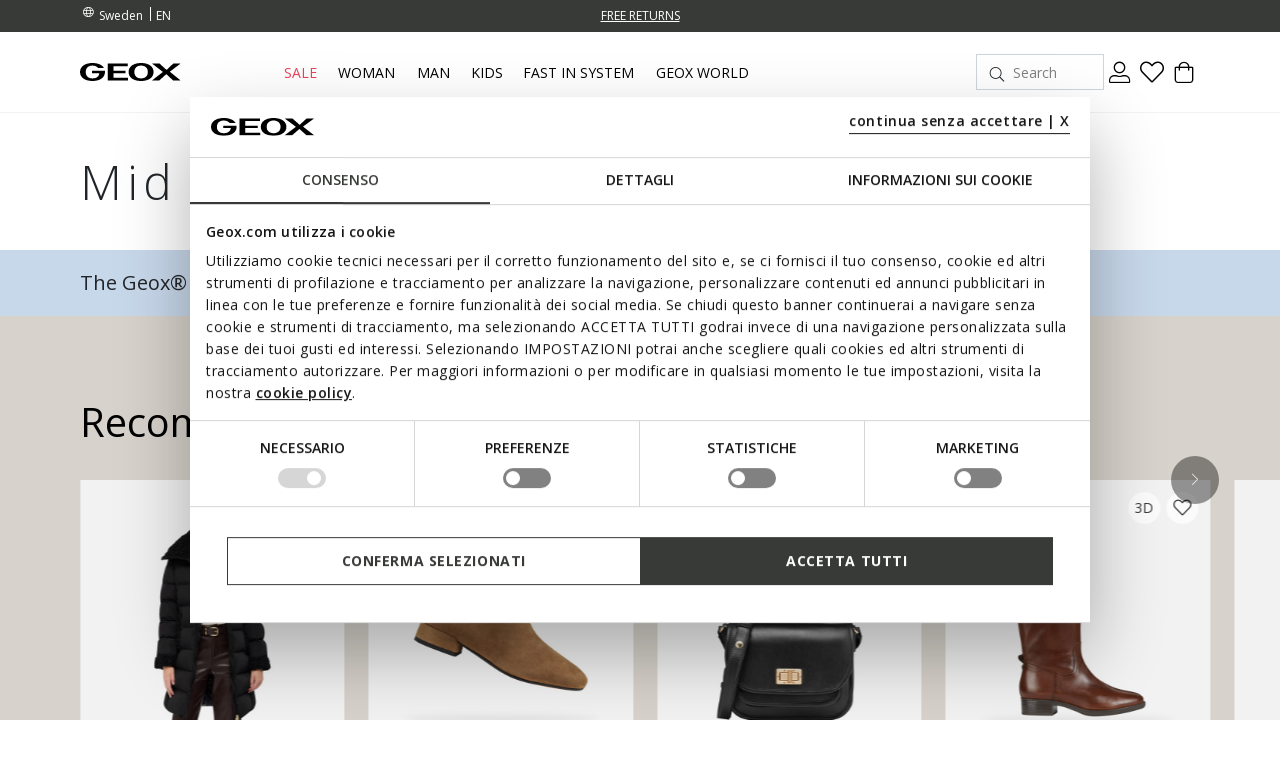

--- FILE ---
content_type: text/html;charset=UTF-8
request_url: https://www.geox.com/on/demandware.store/Sites-xcom-dach-Site/en_SE/EinsteinCarousel-Load?components=%5B%7B%22template%22%3A%22commerce_assets%2Fproduct%2FproductTileWrapper%22%2C%22swatches%22%3Atrue%2C%22info%22%3Atrue%2C%22quickview%22%3Atrue%2C%22searchtile%22%3Afalse%2C%22model%22%3A%7B%22type%22%3A%22product%22%2C%22id%22%3A%22W5628ET3266F9000%22%7D%7D%2C%7B%22template%22%3A%22commerce_assets%2Fproduct%2FproductTileWrapper%22%2C%22swatches%22%3Atrue%2C%22info%22%3Atrue%2C%22quickview%22%3Atrue%2C%22searchtile%22%3Afalse%2C%22model%22%3A%7B%22type%22%3A%22product%22%2C%22id%22%3A%22D561NA000ZTC6372%22%7D%7D%2C%7B%22template%22%3A%22commerce_assets%2Fproduct%2FproductTileWrapper%22%2C%22swatches%22%3Atrue%2C%22info%22%3Atrue%2C%22quickview%22%3Atrue%2C%22searchtile%22%3Afalse%2C%22model%22%3A%7B%22type%22%3A%22product%22%2C%22id%22%3A%22D46Z4A00043C9999%22%7D%7D%2C%7B%22template%22%3A%22commerce_assets%2Fproduct%2FproductTileWrapper%22%2C%22swatches%22%3Atrue%2C%22info%22%3Atrue%2C%22quickview%22%3Atrue%2C%22searchtile%22%3Afalse%2C%22model%22%3A%7B%22type%22%3A%22product%22%2C%22id%22%3A%22D04G1A00043C0013%22%7D%7D%2C%7B%22template%22%3A%22commerce_assets%2Fproduct%2FproductTileWrapper%22%2C%22swatches%22%3Atrue%2C%22info%22%3Atrue%2C%22quickview%22%3Atrue%2C%22searchtile%22%3Afalse%2C%22model%22%3A%7B%22type%22%3A%22product%22%2C%22id%22%3A%22J463ZB050FUC0948%22%7D%7D%2C%7B%22template%22%3A%22commerce_assets%2Fproduct%2FproductTileWrapper%22%2C%22swatches%22%3Atrue%2C%22info%22%3Atrue%2C%22quickview%22%3Atrue%2C%22searchtile%22%3Afalse%2C%22model%22%3A%7B%22type%22%3A%22product%22%2C%22id%22%3A%22M5621AT3134F3272%22%7D%7D%2C%7B%22template%22%3A%22commerce_assets%2Fproduct%2FproductTileWrapper%22%2C%22swatches%22%3Atrue%2C%22info%22%3Atrue%2C%22quickview%22%3Atrue%2C%22searchtile%22%3Afalse%2C%22model%22%3A%7B%22type%22%3A%22product%22%2C%22id%22%3A%22J56NLC000BCC1000%22%7D%7D%2C%7B%22template%22%3A%22commerce_assets%2Fproduct%2FproductTileWrapper%22%2C%22swatches%22%3Atrue%2C%22info%22%3Atrue%2C%22quickview%22%3Atrue%2C%22searchtile%22%3Afalse%2C%22model%22%3A%7B%22type%22%3A%22product%22%2C%22id%22%3A%22U56M7A000FFC6002%22%7D%7D%2C%7B%22template%22%3A%22commerce_assets%2Fproduct%2FproductTileWrapper%22%2C%22swatches%22%3Atrue%2C%22info%22%3Atrue%2C%22quickview%22%3Atrue%2C%22searchtile%22%3Afalse%2C%22model%22%3A%7B%22type%22%3A%22product%22%2C%22id%22%3A%22U56LUC00046C4002%22%7D%7D%2C%7B%22template%22%3A%22commerce_assets%2Fproduct%2FproductTileWrapper%22%2C%22swatches%22%3Atrue%2C%22info%22%3Atrue%2C%22quickview%22%3Atrue%2C%22searchtile%22%3Afalse%2C%22model%22%3A%7B%22type%22%3A%22product%22%2C%22id%22%3A%22J56HXE0BCKNC1M0G%22%7D%7D%5D&limit=30.0&recommender=NOTFOUND-SEARCH-CORTESIA&headersearch=false
body_size: 7223
content:
<!-- CQuotient Activity Tracking (viewReco-cquotient.js) -->
<script type="text/javascript">//<!--
/* <![CDATA[ */
(function(){
try {
	if(window.CQuotient) {
		var cq_params = {};
		cq_params.cookieId = window.CQuotient.getCQCookieId();
		cq_params.userId = window.CQuotient.getCQUserId();
		cq_params.emailId = CQuotient.getCQHashedEmail();
		cq_params.loginId = CQuotient.getCQHashedLogin();
		cq_params.accumulate = true;
		cq_params.products = [{
			id: 'W5628ET3266',
			sku: '',
			type: 'vgroup',
			alt_id: 'W5628ET3266F9000'
		}];
		cq_params.recommenderName = 'NOTFOUND-SEARCH-CORTESIA';
		cq_params.realm = "BCCR";
		cq_params.siteId = "xcom-dach";
		cq_params.instanceType = "prd";
		cq_params.locale = window.CQuotient.locale;
		cq_params.slotId = '';
		cq_params.slotConfigId = '';
		cq_params.slotConfigTemplate = '';
		if(window.CQuotient.sendActivity)
			window.CQuotient.sendActivity( CQuotient.clientId, 'viewReco', cq_params );
		else
			window.CQuotient.activities.push( {activityType: 'viewReco', parameters: cq_params} );
	}
} catch(err) {}
})();
/* ]]> */
// -->
</script>
    <script type="text/javascript">//<!--
/* <![CDATA[ (viewProduct-active_data.js) */
dw.ac._capture({id: "W5628ET3266F9000", type: "recommendation"});
/* ]]> */
// -->
</script>


<div class="col product-tile-container product-carousel-tile"
    data-position="0">
    




<div class="product"
    data-href="/en-SE/quilted_jacket-black-vilde_woman-W5628ET3266F9000.html"
    data-pid="W5628ET3266F9000"
    data-gtmdata="{&quot;item_id&quot;:&quot;W5628ET3266F9000&quot;,&quot;item_name&quot;:&quot;vilde_woman&quot;,&quot;item_brand&quot;:&quot;geox&quot;,&quot;price&quot;:2729.35,&quot;discount&quot;:1469.65,&quot;currencyCode&quot;:&quot;SEK&quot;,&quot;item_promo&quot;:&quot;20253saldo-promo_extra10-dk-fi-se-ee-lv-lt&quot;,&quot;item_category&quot;:&quot;donna-donna_abbigliamento-donna_abbigliamento_giacche&quot;,&quot;item_category2&quot;:&quot;woman&quot;,&quot;item_category3&quot;:&quot;apparel&quot;,&quot;item_category4&quot;:&quot;jackets&quot;,&quot;item_category5&quot;:&quot;&quot;,&quot;item_season&quot;:&quot;winter_1&quot;,&quot;item_variation_group&quot;:&quot;W5628ET3266F9000&quot;,&quot;sorting_rule&quot;:&quot;&quot;,&quot;product_gender&quot;:&quot;&quot;,&quot;item_variant&quot;:&quot;black&quot;,&quot;index&quot;:1,&quot;item_availability&quot;:&quot;available&quot;,&quot;item_technology&quot;:&quot;brevetto_abbigliamento&quot;,&quot;size_instock&quot;:&quot;8/9&quot;,&quot;message_on_the_product&quot;:&quot;message_not_present&quot;}"
    data-gtmga4data="{&quot;item_id&quot;:&quot;W5628ET3266F9000&quot;,&quot;item_name&quot;:&quot;vilde_woman&quot;,&quot;item_brand&quot;:&quot;geox&quot;,&quot;price&quot;:2729.35,&quot;discount&quot;:1469.65,&quot;currencyCode&quot;:&quot;SEK&quot;,&quot;item_promo&quot;:&quot;20253saldo-promo_extra10-dk-fi-se-ee-lv-lt&quot;,&quot;item_category&quot;:&quot;donna-donna_abbigliamento-donna_abbigliamento_giacche&quot;,&quot;item_category2&quot;:&quot;woman&quot;,&quot;item_category3&quot;:&quot;apparel&quot;,&quot;item_category4&quot;:&quot;jackets&quot;,&quot;item_category5&quot;:&quot;&quot;,&quot;item_season&quot;:&quot;winter_1&quot;,&quot;item_variation_group&quot;:&quot;W5628ET3266F9000&quot;,&quot;sorting_rule&quot;:&quot;&quot;,&quot;product_gender&quot;:&quot;&quot;,&quot;item_variant&quot;:&quot;black&quot;,&quot;index&quot;:1,&quot;item_availability&quot;:&quot;available&quot;,&quot;item_technology&quot;:&quot;brevetto_abbigliamento&quot;,&quot;size_instock&quot;:&quot;8/9&quot;,&quot;message_on_the_product&quot;:&quot;message_not_present&quot;}">
    <div class="product-tile" data-position="" data-href="/en-SE/quilted_jacket-black-vilde_woman-W5628ET3266F9000.html" id="">
    <!-- dwMarker="product" dwContentID="e042b4b41a3a7f62a4ff75e1cc" -->
    <div class="product-tile-top">

        
            <div class="product-badges">
                
                    
                

                <div class="badge-icons">
                    
                    
                        <span class="badge-icon wishlistTile" data-href="/on/demandware.store/Sites-xcom-dach-Site/en_SE/Wishlist-AddProduct" data-remove="/on/demandware.store/Sites-xcom-dach-Site/en_SE/Wishlist-RemoveProduct">
                            <i class="icon-Fav-Default"></i>
                        </span>
                    
                </div>
            </div>
        

        
            <div class="quickview" data-href="/on/demandware.store/Sites-xcom-dach-Site/en_SE/Product-ShowQuickView?pid=W5628ET3266F9000" title="Quick View for {0}" data-gtmsku="W5628ET3266F9000" data-gtmcategory="donna-donna_abbigliamento-donna_abbigliamento_giacche">
                <span class="quickview-btn">
                    <i class="icon-Cart-Default"></i>
                    <i class="icon-Plus"></i>
                </span>
            </div>
        

        
        


    
        <div class="productTileImageSliderContainer">
            <div class="productTileImageSlider">
                
                    <div class="image-container">
                        
                            <img class="tile-image"
                                src="https://geox-cdn.thron.com/delivery/public/thumbnail/geox/EC_W5628ET3266F9000_105/crzcqo/std/1024x1024/EC_AA105329_105.jpg"
                                alt="Quilted jacket VILDE WOMAN Black | GEOX"
                                itemprop="image"/>
                          
                    </div>
                
                    <div class="image-container">
                        
                            <img class="tile-image lazy"
                                data-src="https://geox-cdn.thron.com/delivery/public/thumbnail/geox/EC_W5628ET3266F9000_106/crzcqo/std/1024x1024/EC_AA105329_106.jpg"
                                alt="Quilted jacket VILDE WOMAN Black | GEOX"
                                itemprop="image"/>
                          
                    </div>
                    
            </div>
        </div>
    



    </div>

    
    
        <div class="product-tile-colors hidden-md-down">
            <div class="color-swatches">
    <div class="swatches productTileColorSlider">
        
            
                
                    
                        <a href="https://www.geox.com/en-SE/quilted_jacket-natural-vilde_woman-W5628ET3266F5228.html">
                            <span class="swatch-image " data-href="https://www.geox.com/en-SE/quilted_jacket-natural-vilde_woman-W5628ET3266F5228.html">
                                <img class="swatch lazy"
                                    data-index="0.0"
                                    data-src="https://geox-cdn.thron.com/delivery/public/thumbnail/geox/EC_W5628ET3266F5228_105/crzcqo/std/1024x1024/EC_AA105106_105.jpg"
                                    alt="Quilted jacket VILDE WOMAN Natural | GEOX"/>
                            </span>
                        </a>
                    
                
            
                
                    
                        <a href="https://www.geox.com/en-SE/quilted_jacket-black-vilde_woman-W5628ET3266F9000.html">
                            <span class="swatch-image selected" data-href="https://www.geox.com/en-SE/quilted_jacket-black-vilde_woman-W5628ET3266F9000.html">
                                <img class="swatch lazy"
                                    data-index="1.0"
                                    data-src="https://geox-cdn.thron.com/delivery/public/thumbnail/geox/EC_W5628ET3266F9000_105/crzcqo/std/1024x1024/EC_AA105329_105.jpg"
                                    alt="Quilted jacket VILDE WOMAN Black | GEOX"/>
                            </span>
                        </a>
                    
                
            
        
    </div>
</div>

        </div>
    

    
        <div class="product-tile-bottom ">

            <div class="product-tags">
                
                    
                    
                
            </div>

            
                <h3 class="pdp-link">
            

                
                    
                    <a class="link" href="/en-SE/quilted_jacket-black-vilde_woman-W5628ET3266F9000.html">VILDE WOMAN</a>
                

            
                </h3>
            

            
                <div class="category">Quilted jacket</div>
            

            
                <div class="row-price-color">
                    
                    
                    
                        

    <div class="price">
        
        

<span class="product-price">
    
    
    
    
        
        
        
        

        <span class="sales discount">
            
            
            
                <span class="value" content="2729.35">
            
            
                
            
            
    <span class="price-value">kr2.729,35</span>


            </span>
        </span>
    
</span>


    </div>

                    

                    <div class="colors">
                        
                            <span>2 colors</span>
                        
                    </div>
                </div>
                
                    
                    
                        

    



    <div class="omnibus-container-pdp">
        
            <span class="label-font-m">
                
                    kr2.939,30 Most recent lowest price
                
                
                    <i class="icon-Info"></i>
                
                
                    <span class="percentage">-7%</span>
                
            </span>
        
    </div>


                        
                        
    <div class="price original-price-container">
        
        
            <del>
                
                    
                
                <span class="strike-through list">
                    <span class="value" content="4199.00">
                        <span class="sr-only">
                            Price reduced from
                        </span>
                        
    <span class="price-value">kr4.199,00</span>


                        <span class="sr-only">
                            to
                        </span>
                    </span>
                </span>
                
                    <span class="list-text label-font-m">Original price</span>
                
                
            </del>
        
    </div>


                    
                
                
            
        </div>

    
    <!-- END_dwmarker -->
</div>



</div>
</div>
<!-- CQuotient Activity Tracking (viewReco-cquotient.js) -->
<script type="text/javascript">//<!--
/* <![CDATA[ */
(function(){
try {
	if(window.CQuotient) {
		var cq_params = {};
		cq_params.cookieId = window.CQuotient.getCQCookieId();
		cq_params.userId = window.CQuotient.getCQUserId();
		cq_params.emailId = CQuotient.getCQHashedEmail();
		cq_params.loginId = CQuotient.getCQHashedLogin();
		cq_params.accumulate = true;
		cq_params.products = [{
			id: 'D561NA000ZT',
			sku: '',
			type: 'vgroup',
			alt_id: 'D561NA000ZTC6372'
		}];
		cq_params.recommenderName = 'NOTFOUND-SEARCH-CORTESIA';
		cq_params.realm = "BCCR";
		cq_params.siteId = "xcom-dach";
		cq_params.instanceType = "prd";
		cq_params.locale = window.CQuotient.locale;
		cq_params.slotId = '';
		cq_params.slotConfigId = '';
		cq_params.slotConfigTemplate = '';
		if(window.CQuotient.sendActivity)
			window.CQuotient.sendActivity( CQuotient.clientId, 'viewReco', cq_params );
		else
			window.CQuotient.activities.push( {activityType: 'viewReco', parameters: cq_params} );
	}
} catch(err) {}
})();
/* ]]> */
// -->
</script>
    <script type="text/javascript">//<!--
/* <![CDATA[ (viewProduct-active_data.js) */
dw.ac._capture({id: "D561NA000ZTC6372", type: "recommendation"});
/* ]]> */
// -->
</script>


<div class="col product-tile-container product-carousel-tile"
    data-position="1">
    




<div class="product"
    data-href="/en-SE/low_heel_ankle_boots-mud-dhyalma_woman-D561NA000ZTC6372.html"
    data-pid="D561NA000ZTC6372"
    data-gtmdata="{&quot;item_id&quot;:&quot;D561NA000ZTC6372&quot;,&quot;item_name&quot;:&quot;dhyalma_woman&quot;,&quot;item_brand&quot;:&quot;geox&quot;,&quot;price&quot;:1199.4,&quot;discount&quot;:799.6,&quot;currencyCode&quot;:&quot;SEK&quot;,&quot;item_promo&quot;:&quot;20253saldo-promo_extra10-dk-fi-se-ee-lv-lt&quot;,&quot;item_category&quot;:&quot;donna-donna_scarpe-donna_scarpe_stivalettiandtronchetti&quot;,&quot;item_category2&quot;:&quot;woman&quot;,&quot;item_category3&quot;:&quot;shoes&quot;,&quot;item_category4&quot;:&quot;ankle_boots&quot;,&quot;item_category5&quot;:&quot;&quot;,&quot;item_season&quot;:&quot;fall_1&quot;,&quot;item_variation_group&quot;:&quot;D561NA000ZTC6372&quot;,&quot;sorting_rule&quot;:&quot;&quot;,&quot;product_gender&quot;:&quot;&quot;,&quot;item_variant&quot;:&quot;mud&quot;,&quot;index&quot;:1,&quot;item_availability&quot;:&quot;available&quot;,&quot;item_technology&quot;:&quot;suola_in_gomma&quot;,&quot;size_instock&quot;:&quot;9/11&quot;,&quot;message_on_the_product&quot;:&quot;message_not_present&quot;}"
    data-gtmga4data="{&quot;item_id&quot;:&quot;D561NA000ZTC6372&quot;,&quot;item_name&quot;:&quot;dhyalma_woman&quot;,&quot;item_brand&quot;:&quot;geox&quot;,&quot;price&quot;:1199.4,&quot;discount&quot;:799.6,&quot;currencyCode&quot;:&quot;SEK&quot;,&quot;item_promo&quot;:&quot;20253saldo-promo_extra10-dk-fi-se-ee-lv-lt&quot;,&quot;item_category&quot;:&quot;donna-donna_scarpe-donna_scarpe_stivalettiandtronchetti&quot;,&quot;item_category2&quot;:&quot;woman&quot;,&quot;item_category3&quot;:&quot;shoes&quot;,&quot;item_category4&quot;:&quot;ankle_boots&quot;,&quot;item_category5&quot;:&quot;&quot;,&quot;item_season&quot;:&quot;fall_1&quot;,&quot;item_variation_group&quot;:&quot;D561NA000ZTC6372&quot;,&quot;sorting_rule&quot;:&quot;&quot;,&quot;product_gender&quot;:&quot;&quot;,&quot;item_variant&quot;:&quot;mud&quot;,&quot;index&quot;:1,&quot;item_availability&quot;:&quot;available&quot;,&quot;item_technology&quot;:&quot;suola_in_gomma&quot;,&quot;size_instock&quot;:&quot;9/11&quot;,&quot;message_on_the_product&quot;:&quot;message_not_present&quot;}">
    <div class="product-tile" data-position="" data-href="/en-SE/low_heel_ankle_boots-mud-dhyalma_woman-D561NA000ZTC6372.html" id="">
    <!-- dwMarker="product" dwContentID="660b6429816e65cc3d4a5b63de" -->
    <div class="product-tile-top">

        
            <div class="product-badges">
                
                    
                

                <div class="badge-icons">
                    
                    
                        <span class="badge-icon wishlistTile" data-href="/on/demandware.store/Sites-xcom-dach-Site/en_SE/Wishlist-AddProduct" data-remove="/on/demandware.store/Sites-xcom-dach-Site/en_SE/Wishlist-RemoveProduct">
                            <i class="icon-Fav-Default"></i>
                        </span>
                    
                </div>
            </div>
        

        
            <div class="quickview" data-href="/on/demandware.store/Sites-xcom-dach-Site/en_SE/Product-ShowQuickView?pid=D561NA000ZTC6372" title="Quick View for {0}" data-gtmsku="D561NA000ZTC6372" data-gtmcategory="donna-donna_scarpe-donna_scarpe_stivalettiandtronchetti">
                <span class="quickview-btn">
                    <i class="icon-Cart-Default"></i>
                    <i class="icon-Plus"></i>
                </span>
            </div>
        

        
        


    
        <div class="productTileImageSliderContainer">
            <div class="productTileImageSlider">
                
                    <div class="image-container">
                        
                            <img class="tile-image"
                                src="https://geox-cdn.thron.com/delivery/public/thumbnail/geox/EC_D561NA000ZTC6372_105/crzcqo/std/1024x1024/EC_AA129_105.jpg"
                                alt="Low heel ankle boots DHYALMA WOMAN Mud | GEOX"
                                itemprop="image"/>
                          
                    </div>
                
                    <div class="image-container">
                        
                            <img class="tile-image lazy"
                                data-src="https://geox-cdn.thron.com/delivery/public/thumbnail/geox/EC_D561NA000ZTC6372_106/crzcqo/std/1024x1024/EC_AA129_106.jpg"
                                alt="Low heel ankle boots DHYALMA WOMAN Mud | GEOX"
                                itemprop="image"/>
                          
                    </div>
                    
            </div>
        </div>
    



    </div>

    
    
        <div class="product-tile-colors hidden-md-down">
            <div class="color-swatches">
    <div class="swatches productTileColorSlider">
        
            
                
                    
                        <a href="https://www.geox.com/en-SE/low_heel_ankle_boots-mud-dhyalma_woman-D561NA000ZTC6372.html">
                            <span class="swatch-image selected" data-href="https://www.geox.com/en-SE/low_heel_ankle_boots-mud-dhyalma_woman-D561NA000ZTC6372.html">
                                <img class="swatch lazy"
                                    data-index="0.0"
                                    data-src="https://geox-cdn.thron.com/delivery/public/thumbnail/geox/EC_D561NA000ZTC6372_105/crzcqo/std/1024x1024/EC_AA129_105.jpg"
                                    alt="Low heel ankle boots DHYALMA WOMAN Mud | GEOX"/>
                            </span>
                        </a>
                    
                
            
        
    </div>
</div>

        </div>
    

    
        <div class="product-tile-bottom ">

            <div class="product-tags">
                
                    
                    
                
            </div>

            
                <h3 class="pdp-link">
            

                
                    
                    <a class="link" href="/en-SE/low_heel_ankle_boots-mud-dhyalma_woman-D561NA000ZTC6372.html">DHYALMA WOMAN</a>
                

            
                </h3>
            

            
                <div class="category">Low heel ankle boots</div>
            

            
                <div class="row-price-color">
                    
                    
                    
                        

    <div class="price">
        
        

<span class="product-price">
    
    
    
    
        
        
        
        

        <span class="sales discount">
            
            
            
                <span class="value" content="1199.40">
            
            
                
            
            
    <span class="price-value">kr1.199,40</span>


            </span>
        </span>
    
</span>


    </div>

                    

                    <div class="colors">
                        
                            <span>1 color</span>
                        
                    </div>
                </div>
                
                    
                    
                        

    



    <div class="omnibus-container-pdp">
        
            <span class="label-font-m">
                
                    kr1.299,35 Most recent lowest price
                
                
                    <i class="icon-Info"></i>
                
                
                    <span class="percentage">-8%</span>
                
            </span>
        
    </div>


                        
                        
    <div class="price original-price-container">
        
        
            <del>
                
                    
                
                <span class="strike-through list">
                    <span class="value" content="1999.00">
                        <span class="sr-only">
                            Price reduced from
                        </span>
                        
    <span class="price-value">kr1.999,00</span>


                        <span class="sr-only">
                            to
                        </span>
                    </span>
                </span>
                
                    <span class="list-text label-font-m">Original price</span>
                
                
            </del>
        
    </div>


                    
                
                
            
        </div>

    
    <!-- END_dwmarker -->
</div>



</div>
</div>
<!-- CQuotient Activity Tracking (viewReco-cquotient.js) -->
<script type="text/javascript">//<!--
/* <![CDATA[ */
(function(){
try {
	if(window.CQuotient) {
		var cq_params = {};
		cq_params.cookieId = window.CQuotient.getCQCookieId();
		cq_params.userId = window.CQuotient.getCQUserId();
		cq_params.emailId = CQuotient.getCQHashedEmail();
		cq_params.loginId = CQuotient.getCQHashedLogin();
		cq_params.accumulate = true;
		cq_params.products = [{
			id: 'D46Z4A00043',
			sku: '',
			type: 'vgroup',
			alt_id: 'D46Z4A00043C9999'
		}];
		cq_params.recommenderName = 'NOTFOUND-SEARCH-CORTESIA';
		cq_params.realm = "BCCR";
		cq_params.siteId = "xcom-dach";
		cq_params.instanceType = "prd";
		cq_params.locale = window.CQuotient.locale;
		cq_params.slotId = '';
		cq_params.slotConfigId = '';
		cq_params.slotConfigTemplate = '';
		if(window.CQuotient.sendActivity)
			window.CQuotient.sendActivity( CQuotient.clientId, 'viewReco', cq_params );
		else
			window.CQuotient.activities.push( {activityType: 'viewReco', parameters: cq_params} );
	}
} catch(err) {}
})();
/* ]]> */
// -->
</script>
    <script type="text/javascript">//<!--
/* <![CDATA[ (viewProduct-active_data.js) */
dw.ac._capture({id: "D46Z4A00043C9999", type: "recommendation"});
/* ]]> */
// -->
</script>


<div class="col product-tile-container product-carousel-tile"
    data-position="2">
    




<div class="product"
    data-href="/en-SE/cross-body_bag-black-flavrie_woman-D46Z4A00043C9999.html"
    data-pid="D46Z4A00043C9999"
    data-gtmdata="{&quot;item_id&quot;:&quot;D46Z4A00043C9999&quot;,&quot;item_name&quot;:&quot;flavrie_woman&quot;,&quot;item_brand&quot;:&quot;geox&quot;,&quot;price&quot;:1179.41,&quot;discount&quot;:819.59,&quot;currencyCode&quot;:&quot;SEK&quot;,&quot;item_promo&quot;:&quot;20253saldo-promo_extra10-dk-fi-se-ee-lv-lt&quot;,&quot;item_category&quot;:&quot;donna-donna_accessori-donna_accessori_borse&quot;,&quot;item_category2&quot;:&quot;woman&quot;,&quot;item_category3&quot;:&quot;accessories&quot;,&quot;item_category4&quot;:&quot;bags&quot;,&quot;item_category5&quot;:&quot;&quot;,&quot;item_season&quot;:&quot;&quot;,&quot;item_variation_group&quot;:&quot;D46Z4A00043C9999&quot;,&quot;sorting_rule&quot;:&quot;&quot;,&quot;product_gender&quot;:&quot;&quot;,&quot;item_variant&quot;:&quot;black&quot;,&quot;index&quot;:1,&quot;item_availability&quot;:&quot;available&quot;,&quot;item_technology&quot;:&quot;&quot;,&quot;size_instock&quot;:&quot;1/1&quot;,&quot;message_on_the_product&quot;:&quot;message_not_present&quot;}"
    data-gtmga4data="{&quot;item_id&quot;:&quot;D46Z4A00043C9999&quot;,&quot;item_name&quot;:&quot;flavrie_woman&quot;,&quot;item_brand&quot;:&quot;geox&quot;,&quot;price&quot;:1179.41,&quot;discount&quot;:819.59,&quot;currencyCode&quot;:&quot;SEK&quot;,&quot;item_promo&quot;:&quot;20253saldo-promo_extra10-dk-fi-se-ee-lv-lt&quot;,&quot;item_category&quot;:&quot;donna-donna_accessori-donna_accessori_borse&quot;,&quot;item_category2&quot;:&quot;woman&quot;,&quot;item_category3&quot;:&quot;accessories&quot;,&quot;item_category4&quot;:&quot;bags&quot;,&quot;item_category5&quot;:&quot;&quot;,&quot;item_season&quot;:&quot;&quot;,&quot;item_variation_group&quot;:&quot;D46Z4A00043C9999&quot;,&quot;sorting_rule&quot;:&quot;&quot;,&quot;product_gender&quot;:&quot;&quot;,&quot;item_variant&quot;:&quot;black&quot;,&quot;index&quot;:1,&quot;item_availability&quot;:&quot;available&quot;,&quot;item_technology&quot;:&quot;&quot;,&quot;size_instock&quot;:&quot;1/1&quot;,&quot;message_on_the_product&quot;:&quot;message_not_present&quot;}">
    <div class="product-tile" data-position="" data-href="/en-SE/cross-body_bag-black-flavrie_woman-D46Z4A00043C9999.html" id="">
    <!-- dwMarker="product" dwContentID="7aab1a845ccd02e411853c783d" -->
    <div class="product-tile-top">

        
            <div class="product-badges">
                
                    
                

                <div class="badge-icons">
                    
                    
                        <span class="badge-icon wishlistTile" data-href="/on/demandware.store/Sites-xcom-dach-Site/en_SE/Wishlist-AddProduct" data-remove="/on/demandware.store/Sites-xcom-dach-Site/en_SE/Wishlist-RemoveProduct">
                            <i class="icon-Fav-Default"></i>
                        </span>
                    
                </div>
            </div>
        

        
            <div class="quickview" data-href="/on/demandware.store/Sites-xcom-dach-Site/en_SE/Product-ShowQuickView?pid=D46Z4A00043C9999" title="Quick View for {0}" data-gtmsku="D46Z4A00043C9999" data-gtmcategory="donna-donna_accessori-donna_accessori_borse">
                <span class="quickview-btn">
                    <i class="icon-Cart-Default"></i>
                    <i class="icon-Plus"></i>
                </span>
            </div>
        

        
        


    
        <div class="productTileImageSliderContainer">
            <div class="productTileImageSlider">
                
                    <div class="image-container">
                        
                            <img class="tile-image"
                                src="https://geox-cdn.thron.com/delivery/public/thumbnail/geox/EC_D46Z4A00043C9999_105/crzcqo/std/1024x1024/EC_Y50117_105.jpg"
                                alt="Cross-body bag FLAVRIE WOMAN Black | GEOX"
                                itemprop="image"/>
                          
                    </div>
                
                    <div class="image-container">
                        
                            <img class="tile-image lazy"
                                data-src="https://geox-cdn.thron.com/delivery/public/thumbnail/geox/EC_D46Z4A00043C9999_106/crzcqo/std/1024x1024/EC_Y50117_106.jpg"
                                alt="Cross-body bag FLAVRIE WOMAN Black | GEOX"
                                itemprop="image"/>
                          
                    </div>
                    
            </div>
        </div>
    



    </div>

    
    
        <div class="product-tile-colors hidden-md-down">
            <div class="color-swatches">
    <div class="swatches productTileColorSlider">
        
            
                
                    
                        <a href="https://www.geox.com/en-SE/cross-body_bag-bordeaux-flavrie_woman-D46Z4A00043C7005.html">
                            <span class="swatch-image " data-href="https://www.geox.com/en-SE/cross-body_bag-bordeaux-flavrie_woman-D46Z4A00043C7005.html">
                                <img class="swatch lazy"
                                    data-index="0.0"
                                    data-src="https://geox-cdn.thron.com/delivery/public/thumbnail/geox/EC_D46Z4A00043C7005_105/crzcqo/std/1024x1024/EC_AA50153_105.jpg"
                                    alt="Cross-body bag FLAVRIE WOMAN Bordeaux | GEOX"/>
                            </span>
                        </a>
                    
                
            
                
                    
                        <a href="https://www.geox.com/en-SE/cross-body_bag-black-flavrie_woman-D46Z4A00043C9999.html">
                            <span class="swatch-image selected" data-href="https://www.geox.com/en-SE/cross-body_bag-black-flavrie_woman-D46Z4A00043C9999.html">
                                <img class="swatch lazy"
                                    data-index="1.0"
                                    data-src="https://geox-cdn.thron.com/delivery/public/thumbnail/geox/EC_D46Z4A00043C9999_105/crzcqo/std/1024x1024/EC_Y50117_105.jpg"
                                    alt="Cross-body bag FLAVRIE WOMAN Black | GEOX"/>
                            </span>
                        </a>
                    
                
            
        
    </div>
</div>

        </div>
    

    
        <div class="product-tile-bottom ">

            <div class="product-tags">
                
                    
                    
                
            </div>

            
                <h3 class="pdp-link">
            

                
                    
                    <a class="link" href="/en-SE/cross-body_bag-black-flavrie_woman-D46Z4A00043C9999.html">FLAVRIE WOMAN</a>
                

            
                </h3>
            

            
                <div class="category">Cross-body bag</div>
            

            
                <div class="row-price-color">
                    
                    
                    
                        

    <div class="price">
        
        

<span class="product-price">
    
    
    
    
        
        
        
        

        <span class="sales discount">
            
            
            
                <span class="value" content="1179.41">
            
            
                
            
            
    <span class="price-value">kr1.179,41</span>


            </span>
        </span>
    
</span>


    </div>

                    

                    <div class="colors">
                        
                            <span>2 colors</span>
                        
                    </div>
                </div>
                
                    
                    
                        

    



    <div class="omnibus-container-pdp">
        
            <span class="label-font-m">
                
                    kr1.199,40 Most recent lowest price
                
                
                    <i class="icon-Info"></i>
                
                
                    <span class="percentage">-2%</span>
                
            </span>
        
    </div>


                        
                        
    <div class="price original-price-container">
        
        
            <del>
                
                    
                
                <span class="strike-through list">
                    <span class="value" content="1999.00">
                        <span class="sr-only">
                            Price reduced from
                        </span>
                        
    <span class="price-value">kr1.999,00</span>


                        <span class="sr-only">
                            to
                        </span>
                    </span>
                </span>
                
                    <span class="list-text label-font-m">Original price</span>
                
                
            </del>
        
    </div>


                    
                
                
            
        </div>

    
    <!-- END_dwmarker -->
</div>



</div>
</div>
<!-- CQuotient Activity Tracking (viewReco-cquotient.js) -->
<script type="text/javascript">//<!--
/* <![CDATA[ */
(function(){
try {
	if(window.CQuotient) {
		var cq_params = {};
		cq_params.cookieId = window.CQuotient.getCQCookieId();
		cq_params.userId = window.CQuotient.getCQUserId();
		cq_params.emailId = CQuotient.getCQHashedEmail();
		cq_params.loginId = CQuotient.getCQHashedLogin();
		cq_params.accumulate = true;
		cq_params.products = [{
			id: 'D04G1A00043',
			sku: '',
			type: 'vgroup',
			alt_id: 'D04G1A00043C0013'
		}];
		cq_params.recommenderName = 'NOTFOUND-SEARCH-CORTESIA';
		cq_params.realm = "BCCR";
		cq_params.siteId = "xcom-dach";
		cq_params.instanceType = "prd";
		cq_params.locale = window.CQuotient.locale;
		cq_params.slotId = '';
		cq_params.slotConfigId = '';
		cq_params.slotConfigTemplate = '';
		if(window.CQuotient.sendActivity)
			window.CQuotient.sendActivity( CQuotient.clientId, 'viewReco', cq_params );
		else
			window.CQuotient.activities.push( {activityType: 'viewReco', parameters: cq_params} );
	}
} catch(err) {}
})();
/* ]]> */
// -->
</script>
    <script type="text/javascript">//<!--
/* <![CDATA[ (viewProduct-active_data.js) */
dw.ac._capture({id: "D04G1A00043C0013", type: "recommendation"});
/* ]]> */
// -->
</script>


<div class="col product-tile-container product-carousel-tile"
    data-position="3">
    




<div class="product"
    data-href="/en-SE/leather_boots-brown-felicity_woman-D04G1A00043C0013.html"
    data-pid="D04G1A00043C0013"
    data-gtmdata="{&quot;item_id&quot;:&quot;D04G1A00043C0013&quot;,&quot;item_name&quot;:&quot;felicity_woman&quot;,&quot;item_brand&quot;:&quot;geox&quot;,&quot;price&quot;:1559.4,&quot;discount&quot;:1039.6,&quot;currencyCode&quot;:&quot;SEK&quot;,&quot;item_promo&quot;:&quot;20253saldo-promo_extra10-dk-fi-se-ee-lv-lt&quot;,&quot;item_category&quot;:&quot;donna-donna_scarpe-donna_scarpe_stivali&quot;,&quot;item_category2&quot;:&quot;woman&quot;,&quot;item_category3&quot;:&quot;shoes&quot;,&quot;item_category4&quot;:&quot;boots&quot;,&quot;item_category5&quot;:&quot;&quot;,&quot;item_season&quot;:&quot;winter_1&quot;,&quot;item_variation_group&quot;:&quot;D04G1A00043C0013&quot;,&quot;sorting_rule&quot;:&quot;&quot;,&quot;product_gender&quot;:&quot;&quot;,&quot;item_variant&quot;:&quot;brown&quot;,&quot;index&quot;:1,&quot;item_availability&quot;:&quot;available&quot;,&quot;item_technology&quot;:&quot;suola_in_gomma&quot;,&quot;size_instock&quot;:&quot;9/12&quot;,&quot;message_on_the_product&quot;:&quot;message_not_present&quot;}"
    data-gtmga4data="{&quot;item_id&quot;:&quot;D04G1A00043C0013&quot;,&quot;item_name&quot;:&quot;felicity_woman&quot;,&quot;item_brand&quot;:&quot;geox&quot;,&quot;price&quot;:1559.4,&quot;discount&quot;:1039.6,&quot;currencyCode&quot;:&quot;SEK&quot;,&quot;item_promo&quot;:&quot;20253saldo-promo_extra10-dk-fi-se-ee-lv-lt&quot;,&quot;item_category&quot;:&quot;donna-donna_scarpe-donna_scarpe_stivali&quot;,&quot;item_category2&quot;:&quot;woman&quot;,&quot;item_category3&quot;:&quot;shoes&quot;,&quot;item_category4&quot;:&quot;boots&quot;,&quot;item_category5&quot;:&quot;&quot;,&quot;item_season&quot;:&quot;winter_1&quot;,&quot;item_variation_group&quot;:&quot;D04G1A00043C0013&quot;,&quot;sorting_rule&quot;:&quot;&quot;,&quot;product_gender&quot;:&quot;&quot;,&quot;item_variant&quot;:&quot;brown&quot;,&quot;index&quot;:1,&quot;item_availability&quot;:&quot;available&quot;,&quot;item_technology&quot;:&quot;suola_in_gomma&quot;,&quot;size_instock&quot;:&quot;9/12&quot;,&quot;message_on_the_product&quot;:&quot;message_not_present&quot;}">
    <div class="product-tile" data-position="" data-href="/en-SE/leather_boots-brown-felicity_woman-D04G1A00043C0013.html" id="">
    <!-- dwMarker="product" dwContentID="1f50dd79cfa4b5826377b1e1b1" -->
    <div class="product-tile-top">

        
            <div class="product-badges">
                
                    
                

                <div class="badge-icons">
                    
                        <span class="badge-icon"><span class="text">3D</span></span>
                    
                    
                        <span class="badge-icon wishlistTile" data-href="/on/demandware.store/Sites-xcom-dach-Site/en_SE/Wishlist-AddProduct" data-remove="/on/demandware.store/Sites-xcom-dach-Site/en_SE/Wishlist-RemoveProduct">
                            <i class="icon-Fav-Default"></i>
                        </span>
                    
                </div>
            </div>
        

        
            <div class="quickview" data-href="/on/demandware.store/Sites-xcom-dach-Site/en_SE/Product-ShowQuickView?pid=D04G1A00043C0013" title="Quick View for {0}" data-gtmsku="D04G1A00043C0013" data-gtmcategory="donna-donna_scarpe-donna_scarpe_stivali">
                <span class="quickview-btn">
                    <i class="icon-Cart-Default"></i>
                    <i class="icon-Plus"></i>
                </span>
            </div>
        

        
        


    
        <div class="productTileImageSliderContainer">
            <div class="productTileImageSlider">
                
                    <div class="image-container">
                        
                            <img class="tile-image"
                                src="https://geox-cdn.thron.com/delivery/public/thumbnail/geox/EC_D04G1A00043C0013_105/crzcqo/std/1024x1024/EC_Q108_105.jpg"
                                alt="Leather boots FELICITY WOMAN Brown | GEOX"
                                itemprop="image"/>
                          
                    </div>
                
                    <div class="image-container">
                        
                            <img class="tile-image lazy"
                                data-src="https://geox-cdn.thron.com/delivery/public/thumbnail/geox/EC_D04G1A00043C0013_106/crzcqo/std/1024x1024/EC_Q108_106.jpg"
                                alt="Leather boots FELICITY WOMAN Brown | GEOX"
                                itemprop="image"/>
                          
                    </div>
                    
            </div>
        </div>
    



    </div>

    
    
        <div class="product-tile-colors hidden-md-down">
            <div class="color-swatches">
    <div class="swatches productTileColorSlider">
        
            
                
                    
                        <a href="https://www.geox.com/en-SE/leather_boots-brown-felicity_woman-D04G1A00043C0013.html">
                            <span class="swatch-image selected" data-href="https://www.geox.com/en-SE/leather_boots-brown-felicity_woman-D04G1A00043C0013.html">
                                <img class="swatch lazy"
                                    data-index="0.0"
                                    data-src="https://geox-cdn.thron.com/delivery/public/thumbnail/geox/EC_D04G1A00043C0013_105/crzcqo/std/1024x1024/EC_Q108_105.jpg"
                                    alt="Leather boots FELICITY WOMAN Brown | GEOX"/>
                            </span>
                        </a>
                    
                
            
                
                    
                        <a href="https://www.geox.com/en-SE/leather_boots-black-felicity_woman-D04G1A00043C9999.html">
                            <span class="swatch-image " data-href="https://www.geox.com/en-SE/leather_boots-black-felicity_woman-D04G1A00043C9999.html">
                                <img class="swatch lazy"
                                    data-index="1.0"
                                    data-src="https://geox-cdn.thron.com/delivery/public/thumbnail/geox/EC_D04G1A00043C9999_105/crzcqo/std/1024x1024/EC_Q106_105.jpg"
                                    alt="Leather boots FELICITY WOMAN Black | GEOX"/>
                            </span>
                        </a>
                    
                
            
        
    </div>
</div>

        </div>
    

    
        <div class="product-tile-bottom ">

            <div class="product-tags">
                
                    
                    
                
            </div>

            
                <h3 class="pdp-link">
            

                
                    
                    <a class="link" href="/en-SE/leather_boots-brown-felicity_woman-D04G1A00043C0013.html">FELICITY WOMAN</a>
                

            
                </h3>
            

            
                <div class="category">Leather boots</div>
            

            
                <div class="row-price-color">
                    
                    
                    
                        

    <div class="price">
        
        

<span class="product-price">
    
    
    
    
        
        
        
        

        <span class="sales discount">
            
            
            
                <span class="value" content="1559.40">
            
            
                
            
            
    <span class="price-value">kr1.559,40</span>


            </span>
        </span>
    
</span>


    </div>

                    

                    <div class="colors">
                        
                            <span>2 colors</span>
                        
                    </div>
                </div>
                
                    
                    
                        

    



    <div class="omnibus-container-pdp">
        
            <span class="label-font-m">
                
                    kr1.819,30 Most recent lowest price
                
                
                    <i class="icon-Info"></i>
                
                
                    <span class="percentage">-14%</span>
                
            </span>
        
    </div>


                        
                        
    <div class="price original-price-container">
        
        
            <del>
                
                    
                
                <span class="strike-through list">
                    <span class="value" content="2599.00">
                        <span class="sr-only">
                            Price reduced from
                        </span>
                        
    <span class="price-value">kr2.599,00</span>


                        <span class="sr-only">
                            to
                        </span>
                    </span>
                </span>
                
                    <span class="list-text label-font-m">Original price</span>
                
                
            </del>
        
    </div>


                    
                
                
            
        </div>

    
    <!-- END_dwmarker -->
</div>



</div>
</div>
<!-- CQuotient Activity Tracking (viewReco-cquotient.js) -->
<script type="text/javascript">//<!--
/* <![CDATA[ */
(function(){
try {
	if(window.CQuotient) {
		var cq_params = {};
		cq_params.cookieId = window.CQuotient.getCQCookieId();
		cq_params.userId = window.CQuotient.getCQUserId();
		cq_params.emailId = CQuotient.getCQHashedEmail();
		cq_params.loginId = CQuotient.getCQHashedLogin();
		cq_params.accumulate = true;
		cq_params.products = [{
			id: 'J463ZB050FU',
			sku: '',
			type: 'vgroup',
			alt_id: 'J463ZB050FUC0948'
		}];
		cq_params.recommenderName = 'NOTFOUND-SEARCH-CORTESIA';
		cq_params.realm = "BCCR";
		cq_params.siteId = "xcom-dach";
		cq_params.instanceType = "prd";
		cq_params.locale = window.CQuotient.locale;
		cq_params.slotId = '';
		cq_params.slotConfigId = '';
		cq_params.slotConfigTemplate = '';
		if(window.CQuotient.sendActivity)
			window.CQuotient.sendActivity( CQuotient.clientId, 'viewReco', cq_params );
		else
			window.CQuotient.activities.push( {activityType: 'viewReco', parameters: cq_params} );
	}
} catch(err) {}
})();
/* ]]> */
// -->
</script>
    <script type="text/javascript">//<!--
/* <![CDATA[ (viewProduct-active_data.js) */
dw.ac._capture({id: "J463ZB050FUC0948", type: "recommendation"});
/* ]]> */
// -->
</script>


<div class="col product-tile-container product-carousel-tile"
    data-position="4">
    




<div class="product"
    data-href="/en-SE/waterproof_trainers-navy-brown-magnetar_abx_junior-J463ZB050FUC0948.html"
    data-pid="J463ZB050FUC0948"
    data-gtmdata="{&quot;item_id&quot;:&quot;J463ZB050FUC0948&quot;,&quot;item_name&quot;:&quot;magnetar_abx_junior&quot;,&quot;item_brand&quot;:&quot;geox&quot;,&quot;price&quot;:559.91,&quot;currencyCode&quot;:&quot;SEK&quot;,&quot;item_promo&quot;:&quot;20253saldo-promo_extra10-dk-fi-se-ee-lv-lt&quot;,&quot;item_category&quot;:&quot;bimbo-bimbo_scarpe-bimbo_scarpe_sneakers&quot;,&quot;item_category2&quot;:&quot;boy&quot;,&quot;item_category3&quot;:&quot;shoes&quot;,&quot;item_category4&quot;:&quot;sneakers&quot;,&quot;item_category5&quot;:&quot;&quot;,&quot;item_season&quot;:&quot;fall_1&quot;,&quot;item_variation_group&quot;:&quot;J463ZB050FUC0948&quot;,&quot;sorting_rule&quot;:&quot;&quot;,&quot;product_gender&quot;:&quot;plp.gender.juniorbimbo&quot;,&quot;item_variant&quot;:&quot;navy/brown&quot;,&quot;index&quot;:1,&quot;item_availability&quot;:&quot;available&quot;,&quot;item_technology&quot;:&quot;amphibiox&quot;,&quot;size_instock&quot;:&quot;14/16&quot;,&quot;message_on_the_product&quot;:&quot;message_not_present&quot;}"
    data-gtmga4data="{&quot;item_id&quot;:&quot;J463ZB050FUC0948&quot;,&quot;item_name&quot;:&quot;magnetar_abx_junior&quot;,&quot;item_brand&quot;:&quot;geox&quot;,&quot;price&quot;:559.91,&quot;currencyCode&quot;:&quot;SEK&quot;,&quot;item_promo&quot;:&quot;20253saldo-promo_extra10-dk-fi-se-ee-lv-lt&quot;,&quot;item_category&quot;:&quot;bimbo-bimbo_scarpe-bimbo_scarpe_sneakers&quot;,&quot;item_category2&quot;:&quot;boy&quot;,&quot;item_category3&quot;:&quot;shoes&quot;,&quot;item_category4&quot;:&quot;sneakers&quot;,&quot;item_category5&quot;:&quot;&quot;,&quot;item_season&quot;:&quot;fall_1&quot;,&quot;item_variation_group&quot;:&quot;J463ZB050FUC0948&quot;,&quot;sorting_rule&quot;:&quot;&quot;,&quot;product_gender&quot;:&quot;plp.gender.juniorbimbo&quot;,&quot;item_variant&quot;:&quot;navy/brown&quot;,&quot;index&quot;:1,&quot;item_availability&quot;:&quot;available&quot;,&quot;item_technology&quot;:&quot;amphibiox&quot;,&quot;size_instock&quot;:&quot;14/16&quot;,&quot;message_on_the_product&quot;:&quot;message_not_present&quot;}">
    <div class="product-tile" data-position="" data-href="/en-SE/waterproof_trainers-navy-brown-magnetar_abx_junior-J463ZB050FUC0948.html" id="">
    <!-- dwMarker="product" dwContentID="bbb944b76f4ca79d7faddedba1" -->
    <div class="product-tile-top">

        
            <div class="product-badges">
                
                    
                

                <div class="badge-icons">
                    
                    
                        <span class="badge-icon wishlistTile" data-href="/on/demandware.store/Sites-xcom-dach-Site/en_SE/Wishlist-AddProduct" data-remove="/on/demandware.store/Sites-xcom-dach-Site/en_SE/Wishlist-RemoveProduct">
                            <i class="icon-Fav-Default"></i>
                        </span>
                    
                </div>
            </div>
        

        
            <div class="quickview" data-href="/on/demandware.store/Sites-xcom-dach-Site/en_SE/Product-ShowQuickView?pid=J463ZB050FUC0948" title="Quick View for {0}" data-gtmsku="J463ZB050FUC0948" data-gtmcategory="bimbo-bimbo_scarpe-bimbo_scarpe_sneakers">
                <span class="quickview-btn">
                    <i class="icon-Cart-Default"></i>
                    <i class="icon-Plus"></i>
                </span>
            </div>
        

        
        


    
        <div class="productTileImageSliderContainer">
            <div class="productTileImageSlider">
                
                    <div class="image-container">
                        
                            <img class="tile-image"
                                src="https://geox-cdn.thron.com/delivery/public/thumbnail/geox/EC_J463ZB050FUC0948_105/crzcqo/std/1024x1024/EC_AA20062_105.jpg"
                                alt="Waterproof trainers MAGNETAR ABX JUNIOR Navy/Brown | GEOX"
                                itemprop="image"/>
                          
                    </div>
                
                    <div class="image-container">
                        
                            <img class="tile-image lazy"
                                data-src="https://geox-cdn.thron.com/delivery/public/thumbnail/geox/EC_J463ZB050FUC0948_106/crzcqo/std/1024x1024/EC_AA20062_106.jpg"
                                alt="Waterproof trainers MAGNETAR ABX JUNIOR Navy/Brown | GEOX"
                                itemprop="image"/>
                          
                    </div>
                    
            </div>
        </div>
    



    </div>

    
    
        <div class="product-tile-colors hidden-md-down">
            <div class="color-swatches">
    <div class="swatches productTileColorSlider">
        
            
                
                    
                        <a href="https://www.geox.com/en-SE/waterproof_trainers-navy-sky-magnetar_abx_junior-J463ZB050FUC4231.html">
                            <span class="swatch-image " data-href="https://www.geox.com/en-SE/waterproof_trainers-navy-sky-magnetar_abx_junior-J463ZB050FUC4231.html">
                                <img class="swatch lazy"
                                    data-index="0.0"
                                    data-src="https://geox-cdn.thron.com/delivery/public/thumbnail/geox/EC_J463ZB050FUC4231_105/crzcqo/std/1024x1024/EC_AA20058_105.jpg"
                                    alt="Waterproof trainers MAGNETAR ABX JUNIOR Navy/Sky | GEOX"/>
                            </span>
                        </a>
                    
                
            
                
                    
                        <a href="https://www.geox.com/en-SE/waterproof_trainers-military-lime-magnetar_abx_junior-J463ZB050FUC0914.html">
                            <span class="swatch-image " data-href="https://www.geox.com/en-SE/waterproof_trainers-military-lime-magnetar_abx_junior-J463ZB050FUC0914.html">
                                <img class="swatch lazy"
                                    data-index="1.0"
                                    data-src="https://geox-cdn.thron.com/delivery/public/thumbnail/geox/EC_J463ZB050FUC0914_105/crzcqo/std/1024x1024/EC_AA20060_105.jpg"
                                    alt="Waterproof trainers MAGNETAR ABX JUNIOR Military/Lime | GEOX"/>
                            </span>
                        </a>
                    
                
            
                
                    
                        <a href="https://www.geox.com/en-SE/waterproof_trainers-navy-brown-magnetar_abx_junior-J463ZB050FUC0948.html">
                            <span class="swatch-image selected" data-href="https://www.geox.com/en-SE/waterproof_trainers-navy-brown-magnetar_abx_junior-J463ZB050FUC0948.html">
                                <img class="swatch lazy"
                                    data-index="2.0"
                                    data-src="https://geox-cdn.thron.com/delivery/public/thumbnail/geox/EC_J463ZB050FUC0948_105/crzcqo/std/1024x1024/EC_AA20062_105.jpg"
                                    alt="Waterproof trainers MAGNETAR ABX JUNIOR Navy/Brown | GEOX"/>
                            </span>
                        </a>
                    
                
            
        
    </div>
</div>

        </div>
    

    
        <div class="product-tile-bottom no-price-list">

            <div class="product-tags">
                
                    
                    
                        <span class="product-tag" style='background-color: #8BBBD9;'>WATERPROOF</span>
                    
                
            </div>

            
                <h3 class="pdp-link">
            

                
                    
                    <a class="link" href="/en-SE/waterproof_trainers-navy-brown-magnetar_abx_junior-J463ZB050FUC0948.html">MAGNETAR ABX JUNIOR</a>
                

            
                </h3>
            

            
                <div class="category">Waterproof trainers</div>
            

            
                <div class="row-price-color">
                    
                    
                    
                        

    <div class="price">
        <span class="range">

    
    
    

<span class="product-price">
    
    
    
    
        
        
        
        

        <span class="sales discount">
            
                <span class="value" content="530.41-559.91">
            
            
            
            
                
                    <span> from </span>
                
            
            
    <span class="price-value">kr530,41</span>


            </span>
        </span>
    
</span>


    
    
    

<span class="product-price">
    
    
    
    
</span>


</span>

    </div>

                    

                    <div class="colors">
                        
                            <span>3 colors</span>
                        
                    </div>
                </div>
                
                    
                        

    



    <div class="omnibus-container-pdp">
        
            <span class="label-font-m">
                
                    from kr539,40 Most recent lowest price
                
                
                    <i class="icon-Info"></i>
                
                
                    <span class="percentage">-2%</span>
                
            </span>
        
    </div>


                        
                        

                        
                        
    <div class="price original-price-container">
        
        
            <del>
                
                    
                        <span class="label-font-m">from</span>
                    
                
                <span class="strike-through list">
                    <span class="value" content="949.00-949.00">
                        <span class="sr-only">
                            Price reduced from
                        </span>
                        
    <span class="price-value">kr899,00</span>


                        <span class="sr-only">
                            to
                        </span>
                    </span>
                </span>
                
                    <span class="list-text label-font-m">Original price</span>
                
                
            </del>
        
    </div>


                    
                    
                
                
            
        </div>

    
    <!-- END_dwmarker -->
</div>



</div>
</div>
<!-- CQuotient Activity Tracking (viewReco-cquotient.js) -->
<script type="text/javascript">//<!--
/* <![CDATA[ */
(function(){
try {
	if(window.CQuotient) {
		var cq_params = {};
		cq_params.cookieId = window.CQuotient.getCQCookieId();
		cq_params.userId = window.CQuotient.getCQUserId();
		cq_params.emailId = CQuotient.getCQHashedEmail();
		cq_params.loginId = CQuotient.getCQHashedLogin();
		cq_params.accumulate = true;
		cq_params.products = [{
			id: 'M5621AT3134',
			sku: '',
			type: 'vgroup',
			alt_id: 'M5621AT3134F3272'
		}];
		cq_params.recommenderName = 'NOTFOUND-SEARCH-CORTESIA';
		cq_params.realm = "BCCR";
		cq_params.siteId = "xcom-dach";
		cq_params.instanceType = "prd";
		cq_params.locale = window.CQuotient.locale;
		cq_params.slotId = '';
		cq_params.slotConfigId = '';
		cq_params.slotConfigTemplate = '';
		if(window.CQuotient.sendActivity)
			window.CQuotient.sendActivity( CQuotient.clientId, 'viewReco', cq_params );
		else
			window.CQuotient.activities.push( {activityType: 'viewReco', parameters: cq_params} );
	}
} catch(err) {}
})();
/* ]]> */
// -->
</script>
    <script type="text/javascript">//<!--
/* <![CDATA[ (viewProduct-active_data.js) */
dw.ac._capture({id: "M5621AT3134F3272", type: "recommendation"});
/* ]]> */
// -->
</script>


<div class="col product-tile-container product-carousel-tile"
    data-position="5">
    




<div class="product"
    data-href="/en-SE/trench_coat-kalamata-anyweco_man-M5621AT3134F3272.html"
    data-pid="M5621AT3134F3272"
    data-gtmdata="{&quot;item_id&quot;:&quot;M5621AT3134F3272&quot;,&quot;item_name&quot;:&quot;anyweco___man&quot;,&quot;item_brand&quot;:&quot;geox&quot;,&quot;price&quot;:3067.41,&quot;discount&quot;:2131.59,&quot;currencyCode&quot;:&quot;SEK&quot;,&quot;item_promo&quot;:&quot;20253saldo-promo_extra10-dk-fi-se-ee-lv-lt&quot;,&quot;item_category&quot;:&quot;uomo-uomo_abbigliamento-uomo_abbigliamento_giacche&quot;,&quot;item_category2&quot;:&quot;man&quot;,&quot;item_category3&quot;:&quot;apparel&quot;,&quot;item_category4&quot;:&quot;jackets&quot;,&quot;item_category5&quot;:&quot;&quot;,&quot;item_season&quot;:&quot;fall_1&quot;,&quot;item_variation_group&quot;:&quot;M5621AT3134F3272&quot;,&quot;sorting_rule&quot;:&quot;&quot;,&quot;product_gender&quot;:&quot;&quot;,&quot;item_variant&quot;:&quot;kalamata&quot;,&quot;index&quot;:1,&quot;item_availability&quot;:&quot;available&quot;,&quot;item_technology&quot;:&quot;abbigliamento_awc&quot;,&quot;size_instock&quot;:&quot;8/8&quot;,&quot;message_on_the_product&quot;:&quot;message_not_present&quot;}"
    data-gtmga4data="{&quot;item_id&quot;:&quot;M5621AT3134F3272&quot;,&quot;item_name&quot;:&quot;anyweco___man&quot;,&quot;item_brand&quot;:&quot;geox&quot;,&quot;price&quot;:3067.41,&quot;discount&quot;:2131.59,&quot;currencyCode&quot;:&quot;SEK&quot;,&quot;item_promo&quot;:&quot;20253saldo-promo_extra10-dk-fi-se-ee-lv-lt&quot;,&quot;item_category&quot;:&quot;uomo-uomo_abbigliamento-uomo_abbigliamento_giacche&quot;,&quot;item_category2&quot;:&quot;man&quot;,&quot;item_category3&quot;:&quot;apparel&quot;,&quot;item_category4&quot;:&quot;jackets&quot;,&quot;item_category5&quot;:&quot;&quot;,&quot;item_season&quot;:&quot;fall_1&quot;,&quot;item_variation_group&quot;:&quot;M5621AT3134F3272&quot;,&quot;sorting_rule&quot;:&quot;&quot;,&quot;product_gender&quot;:&quot;&quot;,&quot;item_variant&quot;:&quot;kalamata&quot;,&quot;index&quot;:1,&quot;item_availability&quot;:&quot;available&quot;,&quot;item_technology&quot;:&quot;abbigliamento_awc&quot;,&quot;size_instock&quot;:&quot;8/8&quot;,&quot;message_on_the_product&quot;:&quot;message_not_present&quot;}">
    <div class="product-tile" data-position="" data-href="/en-SE/trench_coat-kalamata-anyweco_man-M5621AT3134F3272.html" id="">
    <!-- dwMarker="product" dwContentID="c18a2fe1083bdc9c43c7696048" -->
    <div class="product-tile-top">

        
            <div class="product-badges">
                
                    
                

                <div class="badge-icons">
                    
                    
                        <span class="badge-icon wishlistTile" data-href="/on/demandware.store/Sites-xcom-dach-Site/en_SE/Wishlist-AddProduct" data-remove="/on/demandware.store/Sites-xcom-dach-Site/en_SE/Wishlist-RemoveProduct">
                            <i class="icon-Fav-Default"></i>
                        </span>
                    
                </div>
            </div>
        

        
            <div class="quickview" data-href="/on/demandware.store/Sites-xcom-dach-Site/en_SE/Product-ShowQuickView?pid=M5621AT3134F3272" title="Quick View for {0}" data-gtmsku="M5621AT3134F3272" data-gtmcategory="uomo-uomo_abbigliamento-uomo_abbigliamento_giacche">
                <span class="quickview-btn">
                    <i class="icon-Cart-Default"></i>
                    <i class="icon-Plus"></i>
                </span>
            </div>
        

        
        


    
        <div class="productTileImageSliderContainer">
            <div class="productTileImageSlider">
                
                    <div class="image-container">
                        
                            <img class="tile-image"
                                src="https://geox-cdn.thron.com/delivery/public/thumbnail/geox/EC_M5621AT3134F3272_105/crzcqo/std/1024x1024/EC_AA100001_105.jpg"
                                alt="Trench coat ANYWECO   MAN Kalamata | GEOX"
                                itemprop="image"/>
                          
                    </div>
                
                    <div class="image-container">
                        
                            <img class="tile-image lazy"
                                data-src="https://geox-cdn.thron.com/delivery/public/thumbnail/geox/EC_M5621AT3134F3272_106/crzcqo/std/1024x1024/EC_AA100001_106.jpg"
                                alt="Trench coat ANYWECO   MAN Kalamata | GEOX"
                                itemprop="image"/>
                          
                    </div>
                    
            </div>
        </div>
    



    </div>

    
    
        <div class="product-tile-colors hidden-md-down">
            <div class="color-swatches">
    <div class="swatches productTileColorSlider">
        
            
                
                    
                        <a href="https://www.geox.com/en-SE/trench_coat-sky_captain-anyweco_man-M5621AT3134F1624.html">
                            <span class="swatch-image " data-href="https://www.geox.com/en-SE/trench_coat-sky_captain-anyweco_man-M5621AT3134F1624.html">
                                <img class="swatch lazy"
                                    data-index="0.0"
                                    data-src="https://geox-cdn.thron.com/delivery/public/thumbnail/geox/EC_M5621AT3134F1624_105/crzcqo/std/1024x1024/EC_AA100179_105.jpg"
                                    alt="Trench coat ANYWECO   MAN Sky captain | GEOX"/>
                            </span>
                        </a>
                    
                
            
                
                    
                        <a href="https://www.geox.com/en-SE/trench_coat-kalamata-anyweco_man-M5621AT3134F3272.html">
                            <span class="swatch-image selected" data-href="https://www.geox.com/en-SE/trench_coat-kalamata-anyweco_man-M5621AT3134F3272.html">
                                <img class="swatch lazy"
                                    data-index="1.0"
                                    data-src="https://geox-cdn.thron.com/delivery/public/thumbnail/geox/EC_M5621AT3134F3272_105/crzcqo/std/1024x1024/EC_AA100001_105.jpg"
                                    alt="Trench coat ANYWECO   MAN Kalamata | GEOX"/>
                            </span>
                        </a>
                    
                
            
        
    </div>
</div>

        </div>
    

    
        <div class="product-tile-bottom ">

            <div class="product-tags">
                
                    
                    
                
            </div>

            
                <h3 class="pdp-link">
            

                
                    
                    <a class="link" href="/en-SE/trench_coat-kalamata-anyweco_man-M5621AT3134F3272.html">ANYWECO   MAN</a>
                

            
                </h3>
            

            
                <div class="category">Trench coat</div>
            

            
                <div class="row-price-color">
                    
                    
                    
                        

    <div class="price">
        
        

<span class="product-price">
    
    
    
    
        
        
        
        

        <span class="sales discount">
            
            
            
                <span class="value" content="3067.41">
            
            
                
            
            
    <span class="price-value">kr3.067,41</span>


            </span>
        </span>
    
</span>


    </div>

                    

                    <div class="colors">
                        
                            <span>2 colors</span>
                        
                    </div>
                </div>
                
                    
                    
                        

    



    <div class="omnibus-container-pdp">
        
            <span class="label-font-m">
                
                    kr3.119,40 Most recent lowest price
                
                
                    <i class="icon-Info"></i>
                
                
                    <span class="percentage">-2%</span>
                
            </span>
        
    </div>


                        
                        
    <div class="price original-price-container">
        
        
            <del>
                
                    
                
                <span class="strike-through list">
                    <span class="value" content="5199.00">
                        <span class="sr-only">
                            Price reduced from
                        </span>
                        
    <span class="price-value">kr5.199,00</span>


                        <span class="sr-only">
                            to
                        </span>
                    </span>
                </span>
                
                    <span class="list-text label-font-m">Original price</span>
                
                
            </del>
        
    </div>


                    
                
                
            
        </div>

    
    <!-- END_dwmarker -->
</div>



</div>
</div>
<!-- CQuotient Activity Tracking (viewReco-cquotient.js) -->
<script type="text/javascript">//<!--
/* <![CDATA[ */
(function(){
try {
	if(window.CQuotient) {
		var cq_params = {};
		cq_params.cookieId = window.CQuotient.getCQCookieId();
		cq_params.userId = window.CQuotient.getCQUserId();
		cq_params.emailId = CQuotient.getCQHashedEmail();
		cq_params.loginId = CQuotient.getCQHashedLogin();
		cq_params.accumulate = true;
		cq_params.products = [{
			id: 'J56NLC000BC',
			sku: '',
			type: 'vgroup',
			alt_id: 'J56NLC000BCC1000'
		}];
		cq_params.recommenderName = 'NOTFOUND-SEARCH-CORTESIA';
		cq_params.realm = "BCCR";
		cq_params.siteId = "xcom-dach";
		cq_params.instanceType = "prd";
		cq_params.locale = window.CQuotient.locale;
		cq_params.slotId = '';
		cq_params.slotConfigId = '';
		cq_params.slotConfigTemplate = '';
		if(window.CQuotient.sendActivity)
			window.CQuotient.sendActivity( CQuotient.clientId, 'viewReco', cq_params );
		else
			window.CQuotient.activities.push( {activityType: 'viewReco', parameters: cq_params} );
	}
} catch(err) {}
})();
/* ]]> */
// -->
</script>
    <script type="text/javascript">//<!--
/* <![CDATA[ (viewProduct-active_data.js) */
dw.ac._capture({id: "J56NLC000BCC1000", type: "recommendation"});
/* ]]> */
// -->
</script>


<div class="col product-tile-container product-carousel-tile"
    data-position="6">
    




<div class="product"
    data-href="/en-SE/low_top_sneakers-white-lestrella_girl-J56NLC000BCC1000.html"
    data-pid="J56NLC000BCC1000"
    data-gtmdata="{&quot;item_id&quot;:&quot;J56NLC000BCC1000&quot;,&quot;item_name&quot;:&quot;lestrella_girl&quot;,&quot;item_brand&quot;:&quot;geox&quot;,&quot;price&quot;:518.61,&quot;currencyCode&quot;:&quot;SEK&quot;,&quot;item_promo&quot;:&quot;20253saldo-promo_extra10-dk-fi-se-ee-lv-lt&quot;,&quot;item_category&quot;:&quot;bimba-bimba_scarpe-bimba_scarpe_sneakers&quot;,&quot;item_category2&quot;:&quot;girl&quot;,&quot;item_category3&quot;:&quot;shoes&quot;,&quot;item_category4&quot;:&quot;sneakers&quot;,&quot;item_category5&quot;:&quot;&quot;,&quot;item_season&quot;:&quot;fall_2&quot;,&quot;item_variation_group&quot;:&quot;J56NLC000BCC1000&quot;,&quot;sorting_rule&quot;:&quot;&quot;,&quot;product_gender&quot;:&quot;plp.gender.juniorbimba&quot;,&quot;item_variant&quot;:&quot;white&quot;,&quot;index&quot;:1,&quot;item_availability&quot;:&quot;available&quot;,&quot;item_technology&quot;:&quot;suola_in_gomma_bimbo&quot;,&quot;size_instock&quot;:&quot;9/9&quot;,&quot;message_on_the_product&quot;:&quot;message_not_present&quot;}"
    data-gtmga4data="{&quot;item_id&quot;:&quot;J56NLC000BCC1000&quot;,&quot;item_name&quot;:&quot;lestrella_girl&quot;,&quot;item_brand&quot;:&quot;geox&quot;,&quot;price&quot;:518.61,&quot;currencyCode&quot;:&quot;SEK&quot;,&quot;item_promo&quot;:&quot;20253saldo-promo_extra10-dk-fi-se-ee-lv-lt&quot;,&quot;item_category&quot;:&quot;bimba-bimba_scarpe-bimba_scarpe_sneakers&quot;,&quot;item_category2&quot;:&quot;girl&quot;,&quot;item_category3&quot;:&quot;shoes&quot;,&quot;item_category4&quot;:&quot;sneakers&quot;,&quot;item_category5&quot;:&quot;&quot;,&quot;item_season&quot;:&quot;fall_2&quot;,&quot;item_variation_group&quot;:&quot;J56NLC000BCC1000&quot;,&quot;sorting_rule&quot;:&quot;&quot;,&quot;product_gender&quot;:&quot;plp.gender.juniorbimba&quot;,&quot;item_variant&quot;:&quot;white&quot;,&quot;index&quot;:1,&quot;item_availability&quot;:&quot;available&quot;,&quot;item_technology&quot;:&quot;suola_in_gomma_bimbo&quot;,&quot;size_instock&quot;:&quot;9/9&quot;,&quot;message_on_the_product&quot;:&quot;message_not_present&quot;}">
    <div class="product-tile" data-position="" data-href="/en-SE/low_top_sneakers-white-lestrella_girl-J56NLC000BCC1000.html" id="">
    <!-- dwMarker="product" dwContentID="3ab5254cd7075c603a680f546c" -->
    <div class="product-tile-top">

        
            <div class="product-badges">
                
                    
                

                <div class="badge-icons">
                    
                    
                        <span class="badge-icon wishlistTile" data-href="/on/demandware.store/Sites-xcom-dach-Site/en_SE/Wishlist-AddProduct" data-remove="/on/demandware.store/Sites-xcom-dach-Site/en_SE/Wishlist-RemoveProduct">
                            <i class="icon-Fav-Default"></i>
                        </span>
                    
                </div>
            </div>
        

        
            <div class="quickview" data-href="/on/demandware.store/Sites-xcom-dach-Site/en_SE/Product-ShowQuickView?pid=J56NLC000BCC1000" title="Quick View for {0}" data-gtmsku="J56NLC000BCC1000" data-gtmcategory="bimba-bimba_scarpe-bimba_scarpe_sneakers">
                <span class="quickview-btn">
                    <i class="icon-Cart-Default"></i>
                    <i class="icon-Plus"></i>
                </span>
            </div>
        

        
        


    
        <div class="productTileImageSliderContainer">
            <div class="productTileImageSlider">
                
                    <div class="image-container">
                        
                            <img class="tile-image"
                                src="https://geox-cdn.thron.com/delivery/public/thumbnail/geox/EC_J56NLC000BCC1000_105/crzcqo/std/1024x1024/EC_AA30240_105.jpg"
                                alt="Low top sneakers LESTRELLA GIRL White | GEOX"
                                itemprop="image"/>
                          
                    </div>
                
                    <div class="image-container">
                        
                            <img class="tile-image lazy"
                                data-src="https://geox-cdn.thron.com/delivery/public/thumbnail/geox/EC_J56NLC000BCC1000_106/crzcqo/std/1024x1024/EC_AA30240_106.jpg"
                                alt="Low top sneakers LESTRELLA GIRL White | GEOX"
                                itemprop="image"/>
                          
                    </div>
                    
            </div>
        </div>
    



    </div>

    
    
        <div class="product-tile-colors hidden-md-down">
            <div class="color-swatches">
    <div class="swatches productTileColorSlider">
        
            
                
                    
                        <a href="https://www.geox.com/en-SE/low_top_sneakers-white-rose-lestrella_girl-J56NLC000BCC0674.html">
                            <span class="swatch-image " data-href="https://www.geox.com/en-SE/low_top_sneakers-white-rose-lestrella_girl-J56NLC000BCC0674.html">
                                <img class="swatch lazy"
                                    data-index="0.0"
                                    data-src="https://geox-cdn.thron.com/delivery/public/thumbnail/geox/EC_J56NLC000BCC0674_105/crzcqo/std/1024x1024/EC_AA30538_105.jpg"
                                    alt="Low top sneakers LESTRELLA GIRL White/Rose | GEOX"/>
                            </span>
                        </a>
                    
                
            
                
                    
                        <a href="https://www.geox.com/en-SE/low_top_sneakers-white-lestrella_girl-J56NLC000BCC1000.html">
                            <span class="swatch-image selected" data-href="https://www.geox.com/en-SE/low_top_sneakers-white-lestrella_girl-J56NLC000BCC1000.html">
                                <img class="swatch lazy"
                                    data-index="1.0"
                                    data-src="https://geox-cdn.thron.com/delivery/public/thumbnail/geox/EC_J56NLC000BCC1000_105/crzcqo/std/1024x1024/EC_AA30240_105.jpg"
                                    alt="Low top sneakers LESTRELLA GIRL White | GEOX"/>
                            </span>
                        </a>
                    
                
            
                
                    
                        <a href="https://www.geox.com/en-SE/low_top_sneakers-light_ivory-silver-lestrella_girl-J56NLC000BCC1M1W.html">
                            <span class="swatch-image " data-href="https://www.geox.com/en-SE/low_top_sneakers-light_ivory-silver-lestrella_girl-J56NLC000BCC1M1W.html">
                                <img class="swatch lazy"
                                    data-index="2.0"
                                    data-src="https://geox-cdn.thron.com/delivery/public/thumbnail/geox/EC_J56NLC000BCC1M1W_105/crzcqo/std/1024x1024/EC_AB30121_105.jpg"
                                    alt="Low top sneakers LESTRELLA GIRL Light ivory/Silver | GEOX"/>
                            </span>
                        </a>
                    
                
            
        
    </div>
</div>

        </div>
    

    
        <div class="product-tile-bottom no-price-list">

            <div class="product-tags">
                
                    
                    
                
            </div>

            
                <h3 class="pdp-link">
            

                
                    
                    <a class="link" href="/en-SE/low_top_sneakers-white-lestrella_girl-J56NLC000BCC1000.html">LESTRELLA GIRL</a>
                

            
                </h3>
            

            
                <div class="category">Low top sneakers</div>
            

            
                <div class="row-price-color">
                    
                    
                    
                        

    <div class="price">
        <span class="range">

    
    
    

<span class="product-price">
    
    
    
    
        
        
        
        

        <span class="sales discount">
            
                <span class="value" content="489.11-518.61">
            
            
            
            
                
                    <span> from </span>
                
            
            
    <span class="price-value">kr489,11</span>


            </span>
        </span>
    
</span>


    
    
    

<span class="product-price">
    
    
    
    
</span>


</span>

    </div>

                    

                    <div class="colors">
                        
                            <span>3 colors</span>
                        
                    </div>
                </div>
                
                    
                        

    



    <div class="omnibus-container-pdp">
        
            <span class="label-font-m">
                
                    from kr497,40 Most recent lowest price
                
                
                    <i class="icon-Info"></i>
                
                
                    <span class="percentage">-2%</span>
                
            </span>
        
    </div>


                        
                        

                        
                        
    <div class="price original-price-container">
        
        
            <del>
                
                    
                        <span class="label-font-m">from</span>
                    
                
                <span class="strike-through list">
                    <span class="value" content="879.00-879.00">
                        <span class="sr-only">
                            Price reduced from
                        </span>
                        
    <span class="price-value">kr829,00</span>


                        <span class="sr-only">
                            to
                        </span>
                    </span>
                </span>
                
                    <span class="list-text label-font-m">Original price</span>
                
                
            </del>
        
    </div>


                    
                    
                
                
            
        </div>

    
    <!-- END_dwmarker -->
</div>



</div>
</div>
<!-- CQuotient Activity Tracking (viewReco-cquotient.js) -->
<script type="text/javascript">//<!--
/* <![CDATA[ */
(function(){
try {
	if(window.CQuotient) {
		var cq_params = {};
		cq_params.cookieId = window.CQuotient.getCQCookieId();
		cq_params.userId = window.CQuotient.getCQUserId();
		cq_params.emailId = CQuotient.getCQHashedEmail();
		cq_params.loginId = CQuotient.getCQHashedLogin();
		cq_params.accumulate = true;
		cq_params.products = [{
			id: 'U56M7A000FF',
			sku: '',
			type: 'vgroup',
			alt_id: 'U56M7A000FFC6002'
		}];
		cq_params.recommenderName = 'NOTFOUND-SEARCH-CORTESIA';
		cq_params.realm = "BCCR";
		cq_params.siteId = "xcom-dach";
		cq_params.instanceType = "prd";
		cq_params.locale = window.CQuotient.locale;
		cq_params.slotId = '';
		cq_params.slotConfigId = '';
		cq_params.slotConfigTemplate = '';
		if(window.CQuotient.sendActivity)
			window.CQuotient.sendActivity( CQuotient.clientId, 'viewReco', cq_params );
		else
			window.CQuotient.activities.push( {activityType: 'viewReco', parameters: cq_params} );
	}
} catch(err) {}
})();
/* ]]> */
// -->
</script>
    <script type="text/javascript">//<!--
/* <![CDATA[ (viewProduct-active_data.js) */
dw.ac._capture({id: "U56M7A000FFC6002", type: "recommendation"});
/* ]]> */
// -->
</script>


<div class="col product-tile-container product-carousel-tile"
    data-position="7">
    




<div class="product"
    data-href="/en-SE/ankle_boots_with_laces-light_brown-pove_man-U56M7A000FFC6002.html"
    data-pid="U56M7A000FFC6002"
    data-gtmdata="{&quot;item_id&quot;:&quot;U56M7A000FFC6002&quot;,&quot;item_name&quot;:&quot;pove_man&quot;,&quot;item_brand&quot;:&quot;geox&quot;,&quot;price&quot;:1172.31,&quot;discount&quot;:526.69,&quot;currencyCode&quot;:&quot;SEK&quot;,&quot;item_promo&quot;:&quot;20253saldo-promo_extra10-dk-fi-se-ee-lv-lt&quot;,&quot;item_category&quot;:&quot;uomo-uomo_scarpe-uomo_scarpe_stivali&quot;,&quot;item_category2&quot;:&quot;man&quot;,&quot;item_category3&quot;:&quot;shoes&quot;,&quot;item_category4&quot;:&quot;ankle_boots&quot;,&quot;item_category5&quot;:&quot;&quot;,&quot;item_season&quot;:&quot;winter_1&quot;,&quot;item_variation_group&quot;:&quot;U56M7A000FFC6002&quot;,&quot;sorting_rule&quot;:&quot;&quot;,&quot;product_gender&quot;:&quot;&quot;,&quot;item_variant&quot;:&quot;light_brown&quot;,&quot;index&quot;:1,&quot;item_availability&quot;:&quot;available&quot;,&quot;item_technology&quot;:&quot;suola_in_gomma&quot;,&quot;size_instock&quot;:&quot;6/11&quot;,&quot;message_on_the_product&quot;:&quot;message_not_present&quot;}"
    data-gtmga4data="{&quot;item_id&quot;:&quot;U56M7A000FFC6002&quot;,&quot;item_name&quot;:&quot;pove_man&quot;,&quot;item_brand&quot;:&quot;geox&quot;,&quot;price&quot;:1172.31,&quot;discount&quot;:526.69,&quot;currencyCode&quot;:&quot;SEK&quot;,&quot;item_promo&quot;:&quot;20253saldo-promo_extra10-dk-fi-se-ee-lv-lt&quot;,&quot;item_category&quot;:&quot;uomo-uomo_scarpe-uomo_scarpe_stivali&quot;,&quot;item_category2&quot;:&quot;man&quot;,&quot;item_category3&quot;:&quot;shoes&quot;,&quot;item_category4&quot;:&quot;ankle_boots&quot;,&quot;item_category5&quot;:&quot;&quot;,&quot;item_season&quot;:&quot;winter_1&quot;,&quot;item_variation_group&quot;:&quot;U56M7A000FFC6002&quot;,&quot;sorting_rule&quot;:&quot;&quot;,&quot;product_gender&quot;:&quot;&quot;,&quot;item_variant&quot;:&quot;light_brown&quot;,&quot;index&quot;:1,&quot;item_availability&quot;:&quot;available&quot;,&quot;item_technology&quot;:&quot;suola_in_gomma&quot;,&quot;size_instock&quot;:&quot;6/11&quot;,&quot;message_on_the_product&quot;:&quot;message_not_present&quot;}">
    <div class="product-tile" data-position="" data-href="/en-SE/ankle_boots_with_laces-light_brown-pove_man-U56M7A000FFC6002.html" id="">
    <!-- dwMarker="product" dwContentID="0b6ca6f96c24decd0e6d698ab2" -->
    <div class="product-tile-top">

        
            <div class="product-badges">
                
                    
                

                <div class="badge-icons">
                    
                    
                        <span class="badge-icon wishlistTile" data-href="/on/demandware.store/Sites-xcom-dach-Site/en_SE/Wishlist-AddProduct" data-remove="/on/demandware.store/Sites-xcom-dach-Site/en_SE/Wishlist-RemoveProduct">
                            <i class="icon-Fav-Default"></i>
                        </span>
                    
                </div>
            </div>
        

        
            <div class="quickview" data-href="/on/demandware.store/Sites-xcom-dach-Site/en_SE/Product-ShowQuickView?pid=U56M7A000FFC6002" title="Quick View for {0}" data-gtmsku="U56M7A000FFC6002" data-gtmcategory="uomo-uomo_scarpe-uomo_scarpe_stivali">
                <span class="quickview-btn">
                    <i class="icon-Cart-Default"></i>
                    <i class="icon-Plus"></i>
                </span>
            </div>
        

        
        


    
        <div class="productTileImageSliderContainer">
            <div class="productTileImageSlider">
                
                    <div class="image-container">
                        
                            <img class="tile-image"
                                src="https://geox-cdn.thron.com/delivery/public/thumbnail/geox/EC_U56M7A000FFC6002_105/crzcqo/std/1024x1024/EC_AA10722_105.jpg"
                                alt="Ankle boots with laces POVE MAN Light Brown | GEOX"
                                itemprop="image"/>
                          
                    </div>
                
                    <div class="image-container">
                        
                            <img class="tile-image lazy"
                                data-src="https://geox-cdn.thron.com/delivery/public/thumbnail/geox/EC_U56M7A000FFC6002_106/crzcqo/std/1024x1024/EC_AA10722_106.jpg"
                                alt="Ankle boots with laces POVE MAN Light Brown | GEOX"
                                itemprop="image"/>
                          
                    </div>
                    
            </div>
        </div>
    



    </div>

    
    
        <div class="product-tile-colors hidden-md-down">
            <div class="color-swatches">
    <div class="swatches productTileColorSlider">
        
            
                
                    
                        <a href="https://www.geox.com/en-SE/ankle_boots_with_laces-wine-pove_man-U56M7A000FFC7011.html">
                            <span class="swatch-image " data-href="https://www.geox.com/en-SE/ankle_boots_with_laces-wine-pove_man-U56M7A000FFC7011.html">
                                <img class="swatch lazy"
                                    data-index="0.0"
                                    data-src="https://geox-cdn.thron.com/delivery/public/thumbnail/geox/EC_U56M7A000FFC7011_105/crzcqo/std/1024x1024/EC_AA10714_105.jpg"
                                    alt="Ankle boots with laces POVE MAN Wine | GEOX"/>
                            </span>
                        </a>
                    
                
            
                
                    
                        <a href="https://www.geox.com/en-SE/ankle_boots_with_laces-light_brown-pove_man-U56M7A000FFC6002.html">
                            <span class="swatch-image selected" data-href="https://www.geox.com/en-SE/ankle_boots_with_laces-light_brown-pove_man-U56M7A000FFC6002.html">
                                <img class="swatch lazy"
                                    data-index="1.0"
                                    data-src="https://geox-cdn.thron.com/delivery/public/thumbnail/geox/EC_U56M7A000FFC6002_105/crzcqo/std/1024x1024/EC_AA10722_105.jpg"
                                    alt="Ankle boots with laces POVE MAN Light Brown | GEOX"/>
                            </span>
                        </a>
                    
                
            
        
    </div>
</div>

        </div>
    

    
        <div class="product-tile-bottom ">

            <div class="product-tags">
                
                    
                    
                
            </div>

            
                <h3 class="pdp-link">
            

                
                    
                    <a class="link" href="/en-SE/ankle_boots_with_laces-light_brown-pove_man-U56M7A000FFC6002.html">POVE MAN</a>
                

            
                </h3>
            

            
                <div class="category">Ankle boots with laces</div>
            

            
                <div class="row-price-color">
                    
                    
                    
                        

    <div class="price">
        
        

<span class="product-price">
    
    
    
    
        
        
        
        

        <span class="sales discount">
            
            
            
                <span class="value" content="1172.31">
            
            
                
            
            
    <span class="price-value">kr1.172,31</span>


            </span>
        </span>
    
</span>


    </div>

                    

                    <div class="colors">
                        
                            <span>2 colors</span>
                        
                    </div>
                </div>
                
                    
                    
                        

    



    <div class="omnibus-container-pdp">
        
            <span class="label-font-m">
                
                    kr1.189,30 Most recent lowest price
                
                
                    <i class="icon-Info"></i>
                
                
                    <span class="percentage">-1%</span>
                
            </span>
        
    </div>


                        
                        
    <div class="price original-price-container">
        
        
            <del>
                
                    
                
                <span class="strike-through list">
                    <span class="value" content="1699.00">
                        <span class="sr-only">
                            Price reduced from
                        </span>
                        
    <span class="price-value">kr1.699,00</span>


                        <span class="sr-only">
                            to
                        </span>
                    </span>
                </span>
                
                    <span class="list-text label-font-m">Original price</span>
                
                
            </del>
        
    </div>


                    
                
                
            
        </div>

    
    <!-- END_dwmarker -->
</div>



</div>
</div>
<!-- CQuotient Activity Tracking (viewReco-cquotient.js) -->
<script type="text/javascript">//<!--
/* <![CDATA[ */
(function(){
try {
	if(window.CQuotient) {
		var cq_params = {};
		cq_params.cookieId = window.CQuotient.getCQCookieId();
		cq_params.userId = window.CQuotient.getCQUserId();
		cq_params.emailId = CQuotient.getCQHashedEmail();
		cq_params.loginId = CQuotient.getCQHashedLogin();
		cq_params.accumulate = true;
		cq_params.products = [{
			id: 'U56LUC00046',
			sku: '',
			type: 'vgroup',
			alt_id: 'U56LUC00046C4002'
		}];
		cq_params.recommenderName = 'NOTFOUND-SEARCH-CORTESIA';
		cq_params.realm = "BCCR";
		cq_params.siteId = "xcom-dach";
		cq_params.instanceType = "prd";
		cq_params.locale = window.CQuotient.locale;
		cq_params.slotId = '';
		cq_params.slotConfigId = '';
		cq_params.slotConfigTemplate = '';
		if(window.CQuotient.sendActivity)
			window.CQuotient.sendActivity( CQuotient.clientId, 'viewReco', cq_params );
		else
			window.CQuotient.activities.push( {activityType: 'viewReco', parameters: cq_params} );
	}
} catch(err) {}
})();
/* ]]> */
// -->
</script>
    <script type="text/javascript">//<!--
/* <![CDATA[ (viewProduct-active_data.js) */
dw.ac._capture({id: "U56LUC00046C4002", type: "recommendation"});
/* ]]> */
// -->
</script>


<div class="col product-tile-container product-carousel-tile"
    data-position="8">
    




<div class="product"
    data-href="/en-SE/low_top_sneakers-navy-spherica_ecub-1.1_abx_man-U56LUC00046C4002.html"
    data-pid="U56LUC00046C4002"
    data-gtmdata="{&quot;item_id&quot;:&quot;U56LUC00046C4002&quot;,&quot;item_name&quot;:&quot;spherica_ecub_1.1_abx_man&quot;,&quot;item_brand&quot;:&quot;geox&quot;,&quot;price&quot;:1399.3,&quot;discount&quot;:599.7,&quot;currencyCode&quot;:&quot;SEK&quot;,&quot;item_promo&quot;:&quot;20253saldo-promo_extra10-dk-fi-se-ee-lv-lt&quot;,&quot;item_category&quot;:&quot;uomo-uomo_scarpe-uomo_scarpe_sneakers&quot;,&quot;item_category2&quot;:&quot;man&quot;,&quot;item_category3&quot;:&quot;shoes&quot;,&quot;item_category4&quot;:&quot;sneakers&quot;,&quot;item_category5&quot;:&quot;&quot;,&quot;item_season&quot;:&quot;winter_1&quot;,&quot;item_variation_group&quot;:&quot;U56LUC00046C4002&quot;,&quot;sorting_rule&quot;:&quot;&quot;,&quot;product_gender&quot;:&quot;&quot;,&quot;item_variant&quot;:&quot;navy&quot;,&quot;index&quot;:1,&quot;item_availability&quot;:&quot;available&quot;,&quot;item_technology&quot;:&quot;amphibiox&quot;,&quot;size_instock&quot;:&quot;7/8&quot;,&quot;message_on_the_product&quot;:&quot;message_not_present&quot;}"
    data-gtmga4data="{&quot;item_id&quot;:&quot;U56LUC00046C4002&quot;,&quot;item_name&quot;:&quot;spherica_ecub_1.1_abx_man&quot;,&quot;item_brand&quot;:&quot;geox&quot;,&quot;price&quot;:1399.3,&quot;discount&quot;:599.7,&quot;currencyCode&quot;:&quot;SEK&quot;,&quot;item_promo&quot;:&quot;20253saldo-promo_extra10-dk-fi-se-ee-lv-lt&quot;,&quot;item_category&quot;:&quot;uomo-uomo_scarpe-uomo_scarpe_sneakers&quot;,&quot;item_category2&quot;:&quot;man&quot;,&quot;item_category3&quot;:&quot;shoes&quot;,&quot;item_category4&quot;:&quot;sneakers&quot;,&quot;item_category5&quot;:&quot;&quot;,&quot;item_season&quot;:&quot;winter_1&quot;,&quot;item_variation_group&quot;:&quot;U56LUC00046C4002&quot;,&quot;sorting_rule&quot;:&quot;&quot;,&quot;product_gender&quot;:&quot;&quot;,&quot;item_variant&quot;:&quot;navy&quot;,&quot;index&quot;:1,&quot;item_availability&quot;:&quot;available&quot;,&quot;item_technology&quot;:&quot;amphibiox&quot;,&quot;size_instock&quot;:&quot;7/8&quot;,&quot;message_on_the_product&quot;:&quot;message_not_present&quot;}">
    <div class="product-tile" data-position="" data-href="/en-SE/low_top_sneakers-navy-spherica_ecub-1.1_abx_man-U56LUC00046C4002.html" id="">
    <!-- dwMarker="product" dwContentID="4829c84d9471287c60f1f1226d" -->
    <div class="product-tile-top">

        
            <div class="product-badges">
                
                    
                

                <div class="badge-icons">
                    
                    
                        <span class="badge-icon wishlistTile" data-href="/on/demandware.store/Sites-xcom-dach-Site/en_SE/Wishlist-AddProduct" data-remove="/on/demandware.store/Sites-xcom-dach-Site/en_SE/Wishlist-RemoveProduct">
                            <i class="icon-Fav-Default"></i>
                        </span>
                    
                </div>
            </div>
        

        
            <div class="quickview" data-href="/on/demandware.store/Sites-xcom-dach-Site/en_SE/Product-ShowQuickView?pid=U56LUC00046C4002" title="Quick View for {0}" data-gtmsku="U56LUC00046C4002" data-gtmcategory="uomo-uomo_scarpe-uomo_scarpe_sneakers">
                <span class="quickview-btn">
                    <i class="icon-Cart-Default"></i>
                    <i class="icon-Plus"></i>
                </span>
            </div>
        

        
        


    
        <div class="productTileImageSliderContainer">
            <div class="productTileImageSlider">
                
                    <div class="image-container">
                        
                            <img class="tile-image"
                                src="https://geox-cdn.thron.com/delivery/public/thumbnail/geox/EC_U56LUC00046C4002_105/crzcqo/std/1024x1024/EC_AA10853_105.jpg"
                                alt="Low top sneakers SPHERICA ECUB-1.1 ABX MAN Navy | GEOX"
                                itemprop="image"/>
                          
                    </div>
                
                    <div class="image-container">
                        
                            <img class="tile-image lazy"
                                data-src="https://geox-cdn.thron.com/delivery/public/thumbnail/geox/EC_U56LUC00046C4002_106/crzcqo/std/1024x1024/EC_AA10853_106.jpg"
                                alt="Low top sneakers SPHERICA ECUB-1.1 ABX MAN Navy | GEOX"
                                itemprop="image"/>
                          
                    </div>
                    
            </div>
        </div>
    



    </div>

    
    
        <div class="product-tile-colors hidden-md-down">
            <div class="color-swatches">
    <div class="swatches productTileColorSlider">
        
            
                
                    
                        <a href="https://www.geox.com/en-SE/low_top_sneakers-navy-spherica_ecub-1.1_abx_man-U56LUC00046C4002.html">
                            <span class="swatch-image selected" data-href="https://www.geox.com/en-SE/low_top_sneakers-navy-spherica_ecub-1.1_abx_man-U56LUC00046C4002.html">
                                <img class="swatch lazy"
                                    data-index="0.0"
                                    data-src="https://geox-cdn.thron.com/delivery/public/thumbnail/geox/EC_U56LUC00046C4002_105/crzcqo/std/1024x1024/EC_AA10853_105.jpg"
                                    alt="Low top sneakers SPHERICA ECUB-1.1 ABX MAN Navy | GEOX"/>
                            </span>
                        </a>
                    
                
            
                
                    
                        <a href="https://www.geox.com/en-SE/low_top_sneakers-black-spherica_ecub-1.1_abx_man-U56LUC00046C9999.html">
                            <span class="swatch-image " data-href="https://www.geox.com/en-SE/low_top_sneakers-black-spherica_ecub-1.1_abx_man-U56LUC00046C9999.html">
                                <img class="swatch lazy"
                                    data-index="1.0"
                                    data-src="https://geox-cdn.thron.com/delivery/public/thumbnail/geox/EC_U56LUC00046C9999_105/crzcqo/std/1024x1024/EC_AA10854_105.jpg"
                                    alt="Low top sneakers SPHERICA ECUB-1.1 ABX MAN Black | GEOX"/>
                            </span>
                        </a>
                    
                
            
        
    </div>
</div>

        </div>
    

    
        <div class="product-tile-bottom ">

            <div class="product-tags">
                
                    
                    
                        <span class="product-tag" style='background-color: #8BBBD9;'>WATERPROOF</span>
                    
                
            </div>

            
                <h3 class="pdp-link">
            

                
                    
                    <a class="link" href="/en-SE/low_top_sneakers-navy-spherica_ecub-1.1_abx_man-U56LUC00046C4002.html">SPHERICA ECUB-1.1 ABX MAN</a>
                

            
                </h3>
            

            
                <div class="category">Low top sneakers</div>
            

            
                <div class="row-price-color">
                    
                    
                    
                        

    <div class="price">
        
        

<span class="product-price">
    
    
    
    
        
        
        
        

        <span class="sales discount">
            
            
            
                <span class="value" content="1399.30">
            
            
                
            
            
    <span class="price-value">kr1.399,30</span>


            </span>
        </span>
    
</span>


    </div>

                    

                    <div class="colors">
                        
                            <span>2 colors</span>
                        
                    </div>
                </div>
                
                    
                    
                        

    



    <div class="omnibus-container-pdp">
        
            <span class="label-font-m">
                
                    kr1.499,25 Most recent lowest price
                
                
                    <i class="icon-Info"></i>
                
                
                    <span class="percentage">-7%</span>
                
            </span>
        
    </div>


                        
                        
    <div class="price original-price-container">
        
        
            <del>
                
                    
                
                <span class="strike-through list">
                    <span class="value" content="1999.00">
                        <span class="sr-only">
                            Price reduced from
                        </span>
                        
    <span class="price-value">kr1.999,00</span>


                        <span class="sr-only">
                            to
                        </span>
                    </span>
                </span>
                
                    <span class="list-text label-font-m">Original price</span>
                
                
            </del>
        
    </div>


                    
                
                
            
        </div>

    
    <!-- END_dwmarker -->
</div>



</div>
</div>
<!-- CQuotient Activity Tracking (viewReco-cquotient.js) -->
<script type="text/javascript">//<!--
/* <![CDATA[ */
(function(){
try {
	if(window.CQuotient) {
		var cq_params = {};
		cq_params.cookieId = window.CQuotient.getCQCookieId();
		cq_params.userId = window.CQuotient.getCQUserId();
		cq_params.emailId = CQuotient.getCQHashedEmail();
		cq_params.loginId = CQuotient.getCQHashedLogin();
		cq_params.accumulate = true;
		cq_params.products = [{
			id: 'J56HXE0BCKN',
			sku: '',
			type: 'vgroup',
			alt_id: 'J56HXE0BCKNC1M0G'
		}];
		cq_params.recommenderName = 'NOTFOUND-SEARCH-CORTESIA';
		cq_params.realm = "BCCR";
		cq_params.siteId = "xcom-dach";
		cq_params.instanceType = "prd";
		cq_params.locale = window.CQuotient.locale;
		cq_params.slotId = '';
		cq_params.slotConfigId = '';
		cq_params.slotConfigTemplate = '';
		if(window.CQuotient.sendActivity)
			window.CQuotient.sendActivity( CQuotient.clientId, 'viewReco', cq_params );
		else
			window.CQuotient.activities.push( {activityType: 'viewReco', parameters: cq_params} );
	}
} catch(err) {}
})();
/* ]]> */
// -->
</script>
    <script type="text/javascript">//<!--
/* <![CDATA[ (viewProduct-active_data.js) */
dw.ac._capture({id: "J56HXE0BCKNC1M0G", type: "recommendation"});
/* ]]> */
// -->
</script>


<div class="col product-tile-container product-carousel-tile"
    data-position="9">
    




<div class="product"
    data-href="/en-SE/high_top_sneakers-light_ivory-multicolor-washiba_girl-J56HXE0BCKNC1M0G.html"
    data-pid="J56HXE0BCKNC1M0G"
    data-gtmdata="{&quot;item_id&quot;:&quot;J56HXE0BCKNC1M0G&quot;,&quot;item_name&quot;:&quot;washiba_girl&quot;,&quot;item_brand&quot;:&quot;geox&quot;,&quot;price&quot;:551.85,&quot;discount&quot;:297.15,&quot;currencyCode&quot;:&quot;SEK&quot;,&quot;item_promo&quot;:&quot;20253saldo-promo_extra10-dk-fi-se-ee-lv-lt&quot;,&quot;item_category&quot;:&quot;bimba-bimba_scarpe-bimba_scarpe_sneakers&quot;,&quot;item_category2&quot;:&quot;girl&quot;,&quot;item_category3&quot;:&quot;shoes&quot;,&quot;item_category4&quot;:&quot;sneakers&quot;,&quot;item_category5&quot;:&quot;&quot;,&quot;item_season&quot;:&quot;fall_2&quot;,&quot;item_variation_group&quot;:&quot;J56HXE0BCKNC1M0G&quot;,&quot;sorting_rule&quot;:&quot;&quot;,&quot;product_gender&quot;:&quot;plp.gender.juniorbimba&quot;,&quot;item_variant&quot;:&quot;light_ivory/multicolor&quot;,&quot;index&quot;:1,&quot;item_availability&quot;:&quot;available&quot;,&quot;item_technology&quot;:&quot;suola_in_gomma_bimbo&quot;,&quot;size_instock&quot;:&quot;12/12&quot;,&quot;message_on_the_product&quot;:&quot;message_not_present&quot;}"
    data-gtmga4data="{&quot;item_id&quot;:&quot;J56HXE0BCKNC1M0G&quot;,&quot;item_name&quot;:&quot;washiba_girl&quot;,&quot;item_brand&quot;:&quot;geox&quot;,&quot;price&quot;:551.85,&quot;discount&quot;:297.15,&quot;currencyCode&quot;:&quot;SEK&quot;,&quot;item_promo&quot;:&quot;20253saldo-promo_extra10-dk-fi-se-ee-lv-lt&quot;,&quot;item_category&quot;:&quot;bimba-bimba_scarpe-bimba_scarpe_sneakers&quot;,&quot;item_category2&quot;:&quot;girl&quot;,&quot;item_category3&quot;:&quot;shoes&quot;,&quot;item_category4&quot;:&quot;sneakers&quot;,&quot;item_category5&quot;:&quot;&quot;,&quot;item_season&quot;:&quot;fall_2&quot;,&quot;item_variation_group&quot;:&quot;J56HXE0BCKNC1M0G&quot;,&quot;sorting_rule&quot;:&quot;&quot;,&quot;product_gender&quot;:&quot;plp.gender.juniorbimba&quot;,&quot;item_variant&quot;:&quot;light_ivory/multicolor&quot;,&quot;index&quot;:1,&quot;item_availability&quot;:&quot;available&quot;,&quot;item_technology&quot;:&quot;suola_in_gomma_bimbo&quot;,&quot;size_instock&quot;:&quot;12/12&quot;,&quot;message_on_the_product&quot;:&quot;message_not_present&quot;}">
    <div class="product-tile" data-position="" data-href="/en-SE/high_top_sneakers-light_ivory-multicolor-washiba_girl-J56HXE0BCKNC1M0G.html" id="">
    <!-- dwMarker="product" dwContentID="6c5913c1ab7118a155c070f385" -->
    <div class="product-tile-top">

        
            <div class="product-badges">
                
                    
                

                <div class="badge-icons">
                    
                    
                        <span class="badge-icon wishlistTile" data-href="/on/demandware.store/Sites-xcom-dach-Site/en_SE/Wishlist-AddProduct" data-remove="/on/demandware.store/Sites-xcom-dach-Site/en_SE/Wishlist-RemoveProduct">
                            <i class="icon-Fav-Default"></i>
                        </span>
                    
                </div>
            </div>
        

        
            <div class="quickview" data-href="/on/demandware.store/Sites-xcom-dach-Site/en_SE/Product-ShowQuickView?pid=J56HXE0BCKNC1M0G" title="Quick View for {0}" data-gtmsku="J56HXE0BCKNC1M0G" data-gtmcategory="bimba-bimba_scarpe-bimba_scarpe_sneakers">
                <span class="quickview-btn">
                    <i class="icon-Cart-Default"></i>
                    <i class="icon-Plus"></i>
                </span>
            </div>
        

        
        


    
        <div class="productTileImageSliderContainer">
            <div class="productTileImageSlider">
                
                    <div class="image-container">
                        
                            <img class="tile-image"
                                src="https://geox-cdn.thron.com/delivery/public/thumbnail/geox/EC_J56HXE0BCKNC1M0G_105/crzcqo/std/1024x1024/EC_AA30371_105.jpg"
                                alt="High top sneakers WASHIBA GIRL Light ivory/Multicolor | GEOX"
                                itemprop="image"/>
                          
                    </div>
                
                    <div class="image-container">
                        
                            <img class="tile-image lazy"
                                data-src="https://geox-cdn.thron.com/delivery/public/thumbnail/geox/EC_J56HXE0BCKNC1M0G_106/crzcqo/std/1024x1024/EC_AA30371_106.jpg"
                                alt="High top sneakers WASHIBA GIRL Light ivory/Multicolor | GEOX"
                                itemprop="image"/>
                          
                    </div>
                    
            </div>
        </div>
    



    </div>

    
    
        <div class="product-tile-colors hidden-md-down">
            <div class="color-swatches">
    <div class="swatches productTileColorSlider">
        
            
                
                    
                        <a href="https://www.geox.com/en-SE/high_top_sneakers-old_rose-platinum-washiba_girl-J56HXE0BCKNCA82U.html">
                            <span class="swatch-image " data-href="https://www.geox.com/en-SE/high_top_sneakers-old_rose-platinum-washiba_girl-J56HXE0BCKNCA82U.html">
                                <img class="swatch lazy"
                                    data-index="0.0"
                                    data-src="https://geox-cdn.thron.com/delivery/public/thumbnail/geox/EC_J56HXE0BCKNCA82U_105/crzcqo/std/1024x1024/EC_AA30380_105.jpg"
                                    alt="High top sneakers WASHIBA GIRL Old Rose/Platinum | GEOX"/>
                            </span>
                        </a>
                    
                
            
                
                    
                        <a href="https://www.geox.com/en-SE/high_top_sneakers-light_ivory-multicolor-washiba_girl-J56HXE0BCKNC1M0G.html">
                            <span class="swatch-image selected" data-href="https://www.geox.com/en-SE/high_top_sneakers-light_ivory-multicolor-washiba_girl-J56HXE0BCKNC1M0G.html">
                                <img class="swatch lazy"
                                    data-index="1.0"
                                    data-src="https://geox-cdn.thron.com/delivery/public/thumbnail/geox/EC_J56HXE0BCKNC1M0G_105/crzcqo/std/1024x1024/EC_AA30371_105.jpg"
                                    alt="High top sneakers WASHIBA GIRL Light ivory/Multicolor | GEOX"/>
                            </span>
                        </a>
                    
                
            
        
    </div>
</div>

        </div>
    

    
        <div class="product-tile-bottom ">

            <div class="product-tags">
                
                    
                    
                
            </div>

            
                <h3 class="pdp-link">
            

                
                    
                    <a class="link" href="/en-SE/high_top_sneakers-light_ivory-multicolor-washiba_girl-J56HXE0BCKNC1M0G.html">WASHIBA GIRL</a>
                

            
                </h3>
            

            
                <div class="category">High top sneakers</div>
            

            
                <div class="row-price-color">
                    
                    
                    
                        

    <div class="price">
        
        

<span class="product-price">
    
    
    
    
        
        
        
        

        <span class="sales discount">
            
            
            
                <span class="value" content="551.85">
            
            
                
            
            
    <span class="price-value">kr551,85</span>


            </span>
        </span>
    
</span>


    </div>

                    

                    <div class="colors">
                        
                            <span>2 colors</span>
                        
                    </div>
                </div>
                
                    
                    
                        

    



    <div class="omnibus-container-pdp">
        
            <span class="label-font-m">
                
                    kr594,30 Most recent lowest price
                
                
                    <i class="icon-Info"></i>
                
                
                    <span class="percentage">-7%</span>
                
            </span>
        
    </div>


                        
                        
    <div class="price original-price-container">
        
        
            <del>
                
                    
                
                <span class="strike-through list">
                    <span class="value" content="849.00">
                        <span class="sr-only">
                            Price reduced from
                        </span>
                        
    <span class="price-value">kr849,00</span>


                        <span class="sr-only">
                            to
                        </span>
                    </span>
                </span>
                
                    <span class="list-text label-font-m">Original price</span>
                
                
            </del>
        
    </div>


                    
                
                
            
        </div>

    
    <!-- END_dwmarker -->
</div>



</div>
</div>


--- FILE ---
content_type: text/html; charset=utf-8
request_url: https://www.google.com/recaptcha/api2/anchor?ar=1&k=6LdrP4YrAAAAAA6x_hn3YVYobSlyEcdXm-fZQ-hT&co=aHR0cHM6Ly93d3cuZ2VveC5jb206NDQz&hl=en&v=N67nZn4AqZkNcbeMu4prBgzg&size=invisible&anchor-ms=20000&execute-ms=30000&cb=2vur46u81wu6
body_size: 48895
content:
<!DOCTYPE HTML><html dir="ltr" lang="en"><head><meta http-equiv="Content-Type" content="text/html; charset=UTF-8">
<meta http-equiv="X-UA-Compatible" content="IE=edge">
<title>reCAPTCHA</title>
<style type="text/css">
/* cyrillic-ext */
@font-face {
  font-family: 'Roboto';
  font-style: normal;
  font-weight: 400;
  font-stretch: 100%;
  src: url(//fonts.gstatic.com/s/roboto/v48/KFO7CnqEu92Fr1ME7kSn66aGLdTylUAMa3GUBHMdazTgWw.woff2) format('woff2');
  unicode-range: U+0460-052F, U+1C80-1C8A, U+20B4, U+2DE0-2DFF, U+A640-A69F, U+FE2E-FE2F;
}
/* cyrillic */
@font-face {
  font-family: 'Roboto';
  font-style: normal;
  font-weight: 400;
  font-stretch: 100%;
  src: url(//fonts.gstatic.com/s/roboto/v48/KFO7CnqEu92Fr1ME7kSn66aGLdTylUAMa3iUBHMdazTgWw.woff2) format('woff2');
  unicode-range: U+0301, U+0400-045F, U+0490-0491, U+04B0-04B1, U+2116;
}
/* greek-ext */
@font-face {
  font-family: 'Roboto';
  font-style: normal;
  font-weight: 400;
  font-stretch: 100%;
  src: url(//fonts.gstatic.com/s/roboto/v48/KFO7CnqEu92Fr1ME7kSn66aGLdTylUAMa3CUBHMdazTgWw.woff2) format('woff2');
  unicode-range: U+1F00-1FFF;
}
/* greek */
@font-face {
  font-family: 'Roboto';
  font-style: normal;
  font-weight: 400;
  font-stretch: 100%;
  src: url(//fonts.gstatic.com/s/roboto/v48/KFO7CnqEu92Fr1ME7kSn66aGLdTylUAMa3-UBHMdazTgWw.woff2) format('woff2');
  unicode-range: U+0370-0377, U+037A-037F, U+0384-038A, U+038C, U+038E-03A1, U+03A3-03FF;
}
/* math */
@font-face {
  font-family: 'Roboto';
  font-style: normal;
  font-weight: 400;
  font-stretch: 100%;
  src: url(//fonts.gstatic.com/s/roboto/v48/KFO7CnqEu92Fr1ME7kSn66aGLdTylUAMawCUBHMdazTgWw.woff2) format('woff2');
  unicode-range: U+0302-0303, U+0305, U+0307-0308, U+0310, U+0312, U+0315, U+031A, U+0326-0327, U+032C, U+032F-0330, U+0332-0333, U+0338, U+033A, U+0346, U+034D, U+0391-03A1, U+03A3-03A9, U+03B1-03C9, U+03D1, U+03D5-03D6, U+03F0-03F1, U+03F4-03F5, U+2016-2017, U+2034-2038, U+203C, U+2040, U+2043, U+2047, U+2050, U+2057, U+205F, U+2070-2071, U+2074-208E, U+2090-209C, U+20D0-20DC, U+20E1, U+20E5-20EF, U+2100-2112, U+2114-2115, U+2117-2121, U+2123-214F, U+2190, U+2192, U+2194-21AE, U+21B0-21E5, U+21F1-21F2, U+21F4-2211, U+2213-2214, U+2216-22FF, U+2308-230B, U+2310, U+2319, U+231C-2321, U+2336-237A, U+237C, U+2395, U+239B-23B7, U+23D0, U+23DC-23E1, U+2474-2475, U+25AF, U+25B3, U+25B7, U+25BD, U+25C1, U+25CA, U+25CC, U+25FB, U+266D-266F, U+27C0-27FF, U+2900-2AFF, U+2B0E-2B11, U+2B30-2B4C, U+2BFE, U+3030, U+FF5B, U+FF5D, U+1D400-1D7FF, U+1EE00-1EEFF;
}
/* symbols */
@font-face {
  font-family: 'Roboto';
  font-style: normal;
  font-weight: 400;
  font-stretch: 100%;
  src: url(//fonts.gstatic.com/s/roboto/v48/KFO7CnqEu92Fr1ME7kSn66aGLdTylUAMaxKUBHMdazTgWw.woff2) format('woff2');
  unicode-range: U+0001-000C, U+000E-001F, U+007F-009F, U+20DD-20E0, U+20E2-20E4, U+2150-218F, U+2190, U+2192, U+2194-2199, U+21AF, U+21E6-21F0, U+21F3, U+2218-2219, U+2299, U+22C4-22C6, U+2300-243F, U+2440-244A, U+2460-24FF, U+25A0-27BF, U+2800-28FF, U+2921-2922, U+2981, U+29BF, U+29EB, U+2B00-2BFF, U+4DC0-4DFF, U+FFF9-FFFB, U+10140-1018E, U+10190-1019C, U+101A0, U+101D0-101FD, U+102E0-102FB, U+10E60-10E7E, U+1D2C0-1D2D3, U+1D2E0-1D37F, U+1F000-1F0FF, U+1F100-1F1AD, U+1F1E6-1F1FF, U+1F30D-1F30F, U+1F315, U+1F31C, U+1F31E, U+1F320-1F32C, U+1F336, U+1F378, U+1F37D, U+1F382, U+1F393-1F39F, U+1F3A7-1F3A8, U+1F3AC-1F3AF, U+1F3C2, U+1F3C4-1F3C6, U+1F3CA-1F3CE, U+1F3D4-1F3E0, U+1F3ED, U+1F3F1-1F3F3, U+1F3F5-1F3F7, U+1F408, U+1F415, U+1F41F, U+1F426, U+1F43F, U+1F441-1F442, U+1F444, U+1F446-1F449, U+1F44C-1F44E, U+1F453, U+1F46A, U+1F47D, U+1F4A3, U+1F4B0, U+1F4B3, U+1F4B9, U+1F4BB, U+1F4BF, U+1F4C8-1F4CB, U+1F4D6, U+1F4DA, U+1F4DF, U+1F4E3-1F4E6, U+1F4EA-1F4ED, U+1F4F7, U+1F4F9-1F4FB, U+1F4FD-1F4FE, U+1F503, U+1F507-1F50B, U+1F50D, U+1F512-1F513, U+1F53E-1F54A, U+1F54F-1F5FA, U+1F610, U+1F650-1F67F, U+1F687, U+1F68D, U+1F691, U+1F694, U+1F698, U+1F6AD, U+1F6B2, U+1F6B9-1F6BA, U+1F6BC, U+1F6C6-1F6CF, U+1F6D3-1F6D7, U+1F6E0-1F6EA, U+1F6F0-1F6F3, U+1F6F7-1F6FC, U+1F700-1F7FF, U+1F800-1F80B, U+1F810-1F847, U+1F850-1F859, U+1F860-1F887, U+1F890-1F8AD, U+1F8B0-1F8BB, U+1F8C0-1F8C1, U+1F900-1F90B, U+1F93B, U+1F946, U+1F984, U+1F996, U+1F9E9, U+1FA00-1FA6F, U+1FA70-1FA7C, U+1FA80-1FA89, U+1FA8F-1FAC6, U+1FACE-1FADC, U+1FADF-1FAE9, U+1FAF0-1FAF8, U+1FB00-1FBFF;
}
/* vietnamese */
@font-face {
  font-family: 'Roboto';
  font-style: normal;
  font-weight: 400;
  font-stretch: 100%;
  src: url(//fonts.gstatic.com/s/roboto/v48/KFO7CnqEu92Fr1ME7kSn66aGLdTylUAMa3OUBHMdazTgWw.woff2) format('woff2');
  unicode-range: U+0102-0103, U+0110-0111, U+0128-0129, U+0168-0169, U+01A0-01A1, U+01AF-01B0, U+0300-0301, U+0303-0304, U+0308-0309, U+0323, U+0329, U+1EA0-1EF9, U+20AB;
}
/* latin-ext */
@font-face {
  font-family: 'Roboto';
  font-style: normal;
  font-weight: 400;
  font-stretch: 100%;
  src: url(//fonts.gstatic.com/s/roboto/v48/KFO7CnqEu92Fr1ME7kSn66aGLdTylUAMa3KUBHMdazTgWw.woff2) format('woff2');
  unicode-range: U+0100-02BA, U+02BD-02C5, U+02C7-02CC, U+02CE-02D7, U+02DD-02FF, U+0304, U+0308, U+0329, U+1D00-1DBF, U+1E00-1E9F, U+1EF2-1EFF, U+2020, U+20A0-20AB, U+20AD-20C0, U+2113, U+2C60-2C7F, U+A720-A7FF;
}
/* latin */
@font-face {
  font-family: 'Roboto';
  font-style: normal;
  font-weight: 400;
  font-stretch: 100%;
  src: url(//fonts.gstatic.com/s/roboto/v48/KFO7CnqEu92Fr1ME7kSn66aGLdTylUAMa3yUBHMdazQ.woff2) format('woff2');
  unicode-range: U+0000-00FF, U+0131, U+0152-0153, U+02BB-02BC, U+02C6, U+02DA, U+02DC, U+0304, U+0308, U+0329, U+2000-206F, U+20AC, U+2122, U+2191, U+2193, U+2212, U+2215, U+FEFF, U+FFFD;
}
/* cyrillic-ext */
@font-face {
  font-family: 'Roboto';
  font-style: normal;
  font-weight: 500;
  font-stretch: 100%;
  src: url(//fonts.gstatic.com/s/roboto/v48/KFO7CnqEu92Fr1ME7kSn66aGLdTylUAMa3GUBHMdazTgWw.woff2) format('woff2');
  unicode-range: U+0460-052F, U+1C80-1C8A, U+20B4, U+2DE0-2DFF, U+A640-A69F, U+FE2E-FE2F;
}
/* cyrillic */
@font-face {
  font-family: 'Roboto';
  font-style: normal;
  font-weight: 500;
  font-stretch: 100%;
  src: url(//fonts.gstatic.com/s/roboto/v48/KFO7CnqEu92Fr1ME7kSn66aGLdTylUAMa3iUBHMdazTgWw.woff2) format('woff2');
  unicode-range: U+0301, U+0400-045F, U+0490-0491, U+04B0-04B1, U+2116;
}
/* greek-ext */
@font-face {
  font-family: 'Roboto';
  font-style: normal;
  font-weight: 500;
  font-stretch: 100%;
  src: url(//fonts.gstatic.com/s/roboto/v48/KFO7CnqEu92Fr1ME7kSn66aGLdTylUAMa3CUBHMdazTgWw.woff2) format('woff2');
  unicode-range: U+1F00-1FFF;
}
/* greek */
@font-face {
  font-family: 'Roboto';
  font-style: normal;
  font-weight: 500;
  font-stretch: 100%;
  src: url(//fonts.gstatic.com/s/roboto/v48/KFO7CnqEu92Fr1ME7kSn66aGLdTylUAMa3-UBHMdazTgWw.woff2) format('woff2');
  unicode-range: U+0370-0377, U+037A-037F, U+0384-038A, U+038C, U+038E-03A1, U+03A3-03FF;
}
/* math */
@font-face {
  font-family: 'Roboto';
  font-style: normal;
  font-weight: 500;
  font-stretch: 100%;
  src: url(//fonts.gstatic.com/s/roboto/v48/KFO7CnqEu92Fr1ME7kSn66aGLdTylUAMawCUBHMdazTgWw.woff2) format('woff2');
  unicode-range: U+0302-0303, U+0305, U+0307-0308, U+0310, U+0312, U+0315, U+031A, U+0326-0327, U+032C, U+032F-0330, U+0332-0333, U+0338, U+033A, U+0346, U+034D, U+0391-03A1, U+03A3-03A9, U+03B1-03C9, U+03D1, U+03D5-03D6, U+03F0-03F1, U+03F4-03F5, U+2016-2017, U+2034-2038, U+203C, U+2040, U+2043, U+2047, U+2050, U+2057, U+205F, U+2070-2071, U+2074-208E, U+2090-209C, U+20D0-20DC, U+20E1, U+20E5-20EF, U+2100-2112, U+2114-2115, U+2117-2121, U+2123-214F, U+2190, U+2192, U+2194-21AE, U+21B0-21E5, U+21F1-21F2, U+21F4-2211, U+2213-2214, U+2216-22FF, U+2308-230B, U+2310, U+2319, U+231C-2321, U+2336-237A, U+237C, U+2395, U+239B-23B7, U+23D0, U+23DC-23E1, U+2474-2475, U+25AF, U+25B3, U+25B7, U+25BD, U+25C1, U+25CA, U+25CC, U+25FB, U+266D-266F, U+27C0-27FF, U+2900-2AFF, U+2B0E-2B11, U+2B30-2B4C, U+2BFE, U+3030, U+FF5B, U+FF5D, U+1D400-1D7FF, U+1EE00-1EEFF;
}
/* symbols */
@font-face {
  font-family: 'Roboto';
  font-style: normal;
  font-weight: 500;
  font-stretch: 100%;
  src: url(//fonts.gstatic.com/s/roboto/v48/KFO7CnqEu92Fr1ME7kSn66aGLdTylUAMaxKUBHMdazTgWw.woff2) format('woff2');
  unicode-range: U+0001-000C, U+000E-001F, U+007F-009F, U+20DD-20E0, U+20E2-20E4, U+2150-218F, U+2190, U+2192, U+2194-2199, U+21AF, U+21E6-21F0, U+21F3, U+2218-2219, U+2299, U+22C4-22C6, U+2300-243F, U+2440-244A, U+2460-24FF, U+25A0-27BF, U+2800-28FF, U+2921-2922, U+2981, U+29BF, U+29EB, U+2B00-2BFF, U+4DC0-4DFF, U+FFF9-FFFB, U+10140-1018E, U+10190-1019C, U+101A0, U+101D0-101FD, U+102E0-102FB, U+10E60-10E7E, U+1D2C0-1D2D3, U+1D2E0-1D37F, U+1F000-1F0FF, U+1F100-1F1AD, U+1F1E6-1F1FF, U+1F30D-1F30F, U+1F315, U+1F31C, U+1F31E, U+1F320-1F32C, U+1F336, U+1F378, U+1F37D, U+1F382, U+1F393-1F39F, U+1F3A7-1F3A8, U+1F3AC-1F3AF, U+1F3C2, U+1F3C4-1F3C6, U+1F3CA-1F3CE, U+1F3D4-1F3E0, U+1F3ED, U+1F3F1-1F3F3, U+1F3F5-1F3F7, U+1F408, U+1F415, U+1F41F, U+1F426, U+1F43F, U+1F441-1F442, U+1F444, U+1F446-1F449, U+1F44C-1F44E, U+1F453, U+1F46A, U+1F47D, U+1F4A3, U+1F4B0, U+1F4B3, U+1F4B9, U+1F4BB, U+1F4BF, U+1F4C8-1F4CB, U+1F4D6, U+1F4DA, U+1F4DF, U+1F4E3-1F4E6, U+1F4EA-1F4ED, U+1F4F7, U+1F4F9-1F4FB, U+1F4FD-1F4FE, U+1F503, U+1F507-1F50B, U+1F50D, U+1F512-1F513, U+1F53E-1F54A, U+1F54F-1F5FA, U+1F610, U+1F650-1F67F, U+1F687, U+1F68D, U+1F691, U+1F694, U+1F698, U+1F6AD, U+1F6B2, U+1F6B9-1F6BA, U+1F6BC, U+1F6C6-1F6CF, U+1F6D3-1F6D7, U+1F6E0-1F6EA, U+1F6F0-1F6F3, U+1F6F7-1F6FC, U+1F700-1F7FF, U+1F800-1F80B, U+1F810-1F847, U+1F850-1F859, U+1F860-1F887, U+1F890-1F8AD, U+1F8B0-1F8BB, U+1F8C0-1F8C1, U+1F900-1F90B, U+1F93B, U+1F946, U+1F984, U+1F996, U+1F9E9, U+1FA00-1FA6F, U+1FA70-1FA7C, U+1FA80-1FA89, U+1FA8F-1FAC6, U+1FACE-1FADC, U+1FADF-1FAE9, U+1FAF0-1FAF8, U+1FB00-1FBFF;
}
/* vietnamese */
@font-face {
  font-family: 'Roboto';
  font-style: normal;
  font-weight: 500;
  font-stretch: 100%;
  src: url(//fonts.gstatic.com/s/roboto/v48/KFO7CnqEu92Fr1ME7kSn66aGLdTylUAMa3OUBHMdazTgWw.woff2) format('woff2');
  unicode-range: U+0102-0103, U+0110-0111, U+0128-0129, U+0168-0169, U+01A0-01A1, U+01AF-01B0, U+0300-0301, U+0303-0304, U+0308-0309, U+0323, U+0329, U+1EA0-1EF9, U+20AB;
}
/* latin-ext */
@font-face {
  font-family: 'Roboto';
  font-style: normal;
  font-weight: 500;
  font-stretch: 100%;
  src: url(//fonts.gstatic.com/s/roboto/v48/KFO7CnqEu92Fr1ME7kSn66aGLdTylUAMa3KUBHMdazTgWw.woff2) format('woff2');
  unicode-range: U+0100-02BA, U+02BD-02C5, U+02C7-02CC, U+02CE-02D7, U+02DD-02FF, U+0304, U+0308, U+0329, U+1D00-1DBF, U+1E00-1E9F, U+1EF2-1EFF, U+2020, U+20A0-20AB, U+20AD-20C0, U+2113, U+2C60-2C7F, U+A720-A7FF;
}
/* latin */
@font-face {
  font-family: 'Roboto';
  font-style: normal;
  font-weight: 500;
  font-stretch: 100%;
  src: url(//fonts.gstatic.com/s/roboto/v48/KFO7CnqEu92Fr1ME7kSn66aGLdTylUAMa3yUBHMdazQ.woff2) format('woff2');
  unicode-range: U+0000-00FF, U+0131, U+0152-0153, U+02BB-02BC, U+02C6, U+02DA, U+02DC, U+0304, U+0308, U+0329, U+2000-206F, U+20AC, U+2122, U+2191, U+2193, U+2212, U+2215, U+FEFF, U+FFFD;
}
/* cyrillic-ext */
@font-face {
  font-family: 'Roboto';
  font-style: normal;
  font-weight: 900;
  font-stretch: 100%;
  src: url(//fonts.gstatic.com/s/roboto/v48/KFO7CnqEu92Fr1ME7kSn66aGLdTylUAMa3GUBHMdazTgWw.woff2) format('woff2');
  unicode-range: U+0460-052F, U+1C80-1C8A, U+20B4, U+2DE0-2DFF, U+A640-A69F, U+FE2E-FE2F;
}
/* cyrillic */
@font-face {
  font-family: 'Roboto';
  font-style: normal;
  font-weight: 900;
  font-stretch: 100%;
  src: url(//fonts.gstatic.com/s/roboto/v48/KFO7CnqEu92Fr1ME7kSn66aGLdTylUAMa3iUBHMdazTgWw.woff2) format('woff2');
  unicode-range: U+0301, U+0400-045F, U+0490-0491, U+04B0-04B1, U+2116;
}
/* greek-ext */
@font-face {
  font-family: 'Roboto';
  font-style: normal;
  font-weight: 900;
  font-stretch: 100%;
  src: url(//fonts.gstatic.com/s/roboto/v48/KFO7CnqEu92Fr1ME7kSn66aGLdTylUAMa3CUBHMdazTgWw.woff2) format('woff2');
  unicode-range: U+1F00-1FFF;
}
/* greek */
@font-face {
  font-family: 'Roboto';
  font-style: normal;
  font-weight: 900;
  font-stretch: 100%;
  src: url(//fonts.gstatic.com/s/roboto/v48/KFO7CnqEu92Fr1ME7kSn66aGLdTylUAMa3-UBHMdazTgWw.woff2) format('woff2');
  unicode-range: U+0370-0377, U+037A-037F, U+0384-038A, U+038C, U+038E-03A1, U+03A3-03FF;
}
/* math */
@font-face {
  font-family: 'Roboto';
  font-style: normal;
  font-weight: 900;
  font-stretch: 100%;
  src: url(//fonts.gstatic.com/s/roboto/v48/KFO7CnqEu92Fr1ME7kSn66aGLdTylUAMawCUBHMdazTgWw.woff2) format('woff2');
  unicode-range: U+0302-0303, U+0305, U+0307-0308, U+0310, U+0312, U+0315, U+031A, U+0326-0327, U+032C, U+032F-0330, U+0332-0333, U+0338, U+033A, U+0346, U+034D, U+0391-03A1, U+03A3-03A9, U+03B1-03C9, U+03D1, U+03D5-03D6, U+03F0-03F1, U+03F4-03F5, U+2016-2017, U+2034-2038, U+203C, U+2040, U+2043, U+2047, U+2050, U+2057, U+205F, U+2070-2071, U+2074-208E, U+2090-209C, U+20D0-20DC, U+20E1, U+20E5-20EF, U+2100-2112, U+2114-2115, U+2117-2121, U+2123-214F, U+2190, U+2192, U+2194-21AE, U+21B0-21E5, U+21F1-21F2, U+21F4-2211, U+2213-2214, U+2216-22FF, U+2308-230B, U+2310, U+2319, U+231C-2321, U+2336-237A, U+237C, U+2395, U+239B-23B7, U+23D0, U+23DC-23E1, U+2474-2475, U+25AF, U+25B3, U+25B7, U+25BD, U+25C1, U+25CA, U+25CC, U+25FB, U+266D-266F, U+27C0-27FF, U+2900-2AFF, U+2B0E-2B11, U+2B30-2B4C, U+2BFE, U+3030, U+FF5B, U+FF5D, U+1D400-1D7FF, U+1EE00-1EEFF;
}
/* symbols */
@font-face {
  font-family: 'Roboto';
  font-style: normal;
  font-weight: 900;
  font-stretch: 100%;
  src: url(//fonts.gstatic.com/s/roboto/v48/KFO7CnqEu92Fr1ME7kSn66aGLdTylUAMaxKUBHMdazTgWw.woff2) format('woff2');
  unicode-range: U+0001-000C, U+000E-001F, U+007F-009F, U+20DD-20E0, U+20E2-20E4, U+2150-218F, U+2190, U+2192, U+2194-2199, U+21AF, U+21E6-21F0, U+21F3, U+2218-2219, U+2299, U+22C4-22C6, U+2300-243F, U+2440-244A, U+2460-24FF, U+25A0-27BF, U+2800-28FF, U+2921-2922, U+2981, U+29BF, U+29EB, U+2B00-2BFF, U+4DC0-4DFF, U+FFF9-FFFB, U+10140-1018E, U+10190-1019C, U+101A0, U+101D0-101FD, U+102E0-102FB, U+10E60-10E7E, U+1D2C0-1D2D3, U+1D2E0-1D37F, U+1F000-1F0FF, U+1F100-1F1AD, U+1F1E6-1F1FF, U+1F30D-1F30F, U+1F315, U+1F31C, U+1F31E, U+1F320-1F32C, U+1F336, U+1F378, U+1F37D, U+1F382, U+1F393-1F39F, U+1F3A7-1F3A8, U+1F3AC-1F3AF, U+1F3C2, U+1F3C4-1F3C6, U+1F3CA-1F3CE, U+1F3D4-1F3E0, U+1F3ED, U+1F3F1-1F3F3, U+1F3F5-1F3F7, U+1F408, U+1F415, U+1F41F, U+1F426, U+1F43F, U+1F441-1F442, U+1F444, U+1F446-1F449, U+1F44C-1F44E, U+1F453, U+1F46A, U+1F47D, U+1F4A3, U+1F4B0, U+1F4B3, U+1F4B9, U+1F4BB, U+1F4BF, U+1F4C8-1F4CB, U+1F4D6, U+1F4DA, U+1F4DF, U+1F4E3-1F4E6, U+1F4EA-1F4ED, U+1F4F7, U+1F4F9-1F4FB, U+1F4FD-1F4FE, U+1F503, U+1F507-1F50B, U+1F50D, U+1F512-1F513, U+1F53E-1F54A, U+1F54F-1F5FA, U+1F610, U+1F650-1F67F, U+1F687, U+1F68D, U+1F691, U+1F694, U+1F698, U+1F6AD, U+1F6B2, U+1F6B9-1F6BA, U+1F6BC, U+1F6C6-1F6CF, U+1F6D3-1F6D7, U+1F6E0-1F6EA, U+1F6F0-1F6F3, U+1F6F7-1F6FC, U+1F700-1F7FF, U+1F800-1F80B, U+1F810-1F847, U+1F850-1F859, U+1F860-1F887, U+1F890-1F8AD, U+1F8B0-1F8BB, U+1F8C0-1F8C1, U+1F900-1F90B, U+1F93B, U+1F946, U+1F984, U+1F996, U+1F9E9, U+1FA00-1FA6F, U+1FA70-1FA7C, U+1FA80-1FA89, U+1FA8F-1FAC6, U+1FACE-1FADC, U+1FADF-1FAE9, U+1FAF0-1FAF8, U+1FB00-1FBFF;
}
/* vietnamese */
@font-face {
  font-family: 'Roboto';
  font-style: normal;
  font-weight: 900;
  font-stretch: 100%;
  src: url(//fonts.gstatic.com/s/roboto/v48/KFO7CnqEu92Fr1ME7kSn66aGLdTylUAMa3OUBHMdazTgWw.woff2) format('woff2');
  unicode-range: U+0102-0103, U+0110-0111, U+0128-0129, U+0168-0169, U+01A0-01A1, U+01AF-01B0, U+0300-0301, U+0303-0304, U+0308-0309, U+0323, U+0329, U+1EA0-1EF9, U+20AB;
}
/* latin-ext */
@font-face {
  font-family: 'Roboto';
  font-style: normal;
  font-weight: 900;
  font-stretch: 100%;
  src: url(//fonts.gstatic.com/s/roboto/v48/KFO7CnqEu92Fr1ME7kSn66aGLdTylUAMa3KUBHMdazTgWw.woff2) format('woff2');
  unicode-range: U+0100-02BA, U+02BD-02C5, U+02C7-02CC, U+02CE-02D7, U+02DD-02FF, U+0304, U+0308, U+0329, U+1D00-1DBF, U+1E00-1E9F, U+1EF2-1EFF, U+2020, U+20A0-20AB, U+20AD-20C0, U+2113, U+2C60-2C7F, U+A720-A7FF;
}
/* latin */
@font-face {
  font-family: 'Roboto';
  font-style: normal;
  font-weight: 900;
  font-stretch: 100%;
  src: url(//fonts.gstatic.com/s/roboto/v48/KFO7CnqEu92Fr1ME7kSn66aGLdTylUAMa3yUBHMdazQ.woff2) format('woff2');
  unicode-range: U+0000-00FF, U+0131, U+0152-0153, U+02BB-02BC, U+02C6, U+02DA, U+02DC, U+0304, U+0308, U+0329, U+2000-206F, U+20AC, U+2122, U+2191, U+2193, U+2212, U+2215, U+FEFF, U+FFFD;
}

</style>
<link rel="stylesheet" type="text/css" href="https://www.gstatic.com/recaptcha/releases/N67nZn4AqZkNcbeMu4prBgzg/styles__ltr.css">
<script nonce="xjNlFcOkdt4GODYiQhvTEg" type="text/javascript">window['__recaptcha_api'] = 'https://www.google.com/recaptcha/api2/';</script>
<script type="text/javascript" src="https://www.gstatic.com/recaptcha/releases/N67nZn4AqZkNcbeMu4prBgzg/recaptcha__en.js" nonce="xjNlFcOkdt4GODYiQhvTEg">
      
    </script></head>
<body><div id="rc-anchor-alert" class="rc-anchor-alert"></div>
<input type="hidden" id="recaptcha-token" value="[base64]">
<script type="text/javascript" nonce="xjNlFcOkdt4GODYiQhvTEg">
      recaptcha.anchor.Main.init("[\x22ainput\x22,[\x22bgdata\x22,\x22\x22,\[base64]/[base64]/[base64]/[base64]/[base64]/[base64]/KGcoTywyNTMsTy5PKSxVRyhPLEMpKTpnKE8sMjUzLEMpLE8pKSxsKSksTykpfSxieT1mdW5jdGlvbihDLE8sdSxsKXtmb3IobD0odT1SKEMpLDApO08+MDtPLS0pbD1sPDw4fFooQyk7ZyhDLHUsbCl9LFVHPWZ1bmN0aW9uKEMsTyl7Qy5pLmxlbmd0aD4xMDQ/[base64]/[base64]/[base64]/[base64]/[base64]/[base64]/[base64]\\u003d\x22,\[base64]\\u003d\\u003d\x22,\x22eXrCj8ORwr/Ds8KIFG7Dr8OdwpXCskplTFvCsMO/FcKeGXfDq8OzAsOROmfDoMOdDcK3SxPDi8KFIcODw7wUw5lGwrbCocOsB8K0w7Ycw4pael/CqsO/V8KDwrDCusO+wpN9w4PChcObZUoqwqfDmcO0wr5Tw4nDtMKWw4UBwoDChkDDondnNgdTw68Iwq/ClU7CqyTCkFFfdUEBSMOaEMOBwrvClD/DkzfCnsOodE88e8KvZjExw4UtR2RWwqglwoTCmMKxw7XDtcOXeTRGw7PCnsOxw6NEM8K5NgPCqsOnw5gmwrI/[base64]/CinXDqxAWw7dFGMOdwpNJw5rCu3JVw6HDqcK6wpJEMcKlwofCg1/Dh8KZw6ZAPjoVwrDCrsOOwqPCujMpSWkxHXPCp8KFwpXCuMOywqFUw6Ilw6DCmsOZw7VbaV/CvFTDuHBfcW/[base64]/w7o1N8OFwqUBBD3DtMKVQsOAw7rDnsOcwqLCtyXDqsOHw615H8ORXcO6fA7CuiTCgMKQOl7Dk8KKMcKuAUjDtsO8OBcTw6nDjsKfHcOcIkzCszHDiMK6wrbDolkdWHI/[base64]/[base64]/CiWDCmyfDksOvw64Qb8KZwrFvETlZw53DmlxIaEFBd8KyWcOwWizDkHHCkE0JPh4iwq/CgFIGLcOUCMK2VAHCi09rBMKhw5tzZcONwoNQYsKrwoLCh2InTVFGDWEYFsK0w6XDlsKOcMKEwoZjw6nCmhbCoXVNw4/CiFDCgcKbwrsMw7LCkGrCgFNXwpEIw5zCowEFwqIJw4XDhkvCuSF/PmBbGHhKwqzCu8OsGMKdSgheTsORwrnCuMOww7HCvsKAwoQEGCTDizghw60Pb8O5wrPDuUfDuMK/w4kgw6nCqsK6KTnCscKFw4fDn0seDHXCiMOpwpZoBWxDT8OawpfCpsO0IEkFwofDoMOMw47CjsKHwrwpCMOZbsObw5wRw5fCv3lxYQ9XN8OOaFjCs8O1WnBow53ClcKNwopsYRDCrxDCt8ONEsOQQT/CvTxsw78GP1HDlcOadcKzBn5WO8KtKFAOwrQyw4LDgcKGSSrDum9bw4/CscO+wrFcw6rDtsKcwqXCqRvCpSBJwrHCkMO4woZFP0s4w6cxwptgwqHCli9Kbm7ClzzDty1xJyEiKsO3dngOwp1PRwZ/HjLDrFk5wr3Dh8KGw5wEAAvCgm8bw74/w7DCn35jT8OaNi53wqUnO8OLw4JMw67CuFs6wqzDtcOFMkHDnDzDp0RKwrUgKcKqw5xEwpPCv8OCwpPCliJ7PMKGF8KhaDPClBHCocKQwq48HsO1w7FgFsOYw790w7tCJ8K3WjjDq0vDrcK7YTFKw51vPHPCnVhhw5/[base64]/DusO7C8OsUXRVVsOcHj1tVjDDp8OuFcOgN8OWccKHw4rClMOQw4c4w7APw63CoFJtSVFUwpbDmsKJwqRuw5YJalYDw73Dl3vDnsOCbGTCgMOdw5PClgXCnUXDtMK0A8OpRMOUYsKjwpNawqBsOHbCrcOmfsOfNyR4VMKqGsKHw5rCsMOjwoxJTHLCosOswpNXYcK/w5HDl0/[base64]/[base64]/w5oyw7RBw7PChsOhdyXCo8Oxw7XDvBvCj8OVw5nDoMKIRcOLw5fDijgQKMOOw75FNF4jwpXDgzTDmShdBFrCgjLCv0Z7I8OPFDkWwosTwrF9wqDCgF3DsiHClsOeQEtVZcOTewnDolE3JF8ewqvDt8OyBTxIdMKfYcKQw50Rw6jDk8Kcw5h3Jg05IFR9P8Oba8K/dcO8H1vDv2vDl2zCnXZ8JQsFwp99KnrDjWUwP8KPw7kDRMOxw7lywow3w6nCtMKIw6HDuzrDsRDCuTRlwrFpwqvDgsO/wonCozgawoPCrE/CosKlw488w6bCi3XCtQoXeGwYZxbCj8KlwpJxwo/DnQDDmMO+woBLwpLDu8OOMMKJbcKjSzDCpAAZw4HCk8OTwo7CnMO2MsKnCB9AwplfLRnDkMKywoo/w7HDqCzDojXCnMOWecK+w4wBw5wJbk7Ct3HDpAlIaCrCnXnDpsKwMhjDuEZ0w6DCt8Otw5zDjUlBwr4SBl/CoXYEw4DClcKTXsObYyE4HWzCkh7Cn8Oqwo7DpMOvw4nDmsOSwrx7w7TCpcOlUgJiwp1Owr/[base64]/DpXvChMOsw6zDqmRpdsOew4XCk8O3TcKUw7Bfw4XDhsKKGMKwQ8KMw6rDs8OsZUcPw7h7LsKJOcOuwqvDgcKzDAtsScKLacKow6kQwqzDm8O/JsK6Z8KWHTfDk8K1wrNcScKjOyZJE8OBw6t0wroSM8ONB8ORwopzwqMdwp7DuMKpRDXCiMOvw6pNITbCh8OnIMOTQ2rCg0nCh8OSaXodA8K9GsKfJBYiYcOZKcO2VcOyC8OQCS4zG1kzbsOSBCA7OiXCuWZOw4YedQRce8OfaE/Cn21xw5B1w5ZfVzBLw5HCg8KkbGArwp94wooyw5XCvDnCvnDDqsOYJTTCv3jDkMO3C8KAw58tdcKrGT3CgMKfw5/CgR/DumHDom47wozCrm3DrcOnYcKIUhxFH1/DrcKVwqNJw7Imw7tXw5HDnsKHKcK3fMKuwpVyeSBQV8OebXwtw6knR1RDwqkSwqw7DyBDAFtIw6bCpAjCnCvDo8OPwoRjw7fDhkPCmcOlT0TDk3h9woTCghBjWRPDi1JKw6PCpU4/wofDpMO6w4vDvQrCnAvCnXZxexo4w7vCgBQ/[base64]/CsMOXaHXCocKnw5bCmsOGw7nCuhbCnSUYw7zCpWczVAnDsiEKw7XDoz/[base64]/[base64]/w4zCmCAoA3c2wqPCjFLCjMKBwpHCumTCrMKcJx3DklYOw49bw7TCr27DqcOwwq3Cn8KORkE7K8OMU3M8w6bCrcO/QWctwr8Ow6nCh8KpXXQNFsOwwqUJDsKBHgc+w7HDgMOFwoFlYsOjZ8K6woIcw5s4S8Oaw6sww6vCmMORXm7CjMKnw5hKw5Bgwo3CisOuLndnJMOTH8KDQ27DuyvDvMKWwo5ZwqNLwoDCvWEEclXChMO3wq/DgsKBwrjCjTwVRxsqw5Z0w5zCvUgsFDnCsCTDtsOUwpXCjSjCuMOzVHvCgsKgGDDDmcOqwpQBPMOXwq3CmhbDgsKiAcKsJsKKwr7Dn1rDjsOQasONw5jDsCcIw4gRXMOywpfDk2p5wp8kwoDCr17DsgA2w4XCrk/Dlx1INsKDIA/[base64]/[base64]/DlFTCnsKoLsKKwpkid8OTwqPCmmTDqQw9w7fCgcKRc30XwrDCokIoV8O7EVDDo8OTOcKVwrgGwpMSwr0Xw5/Ds2bCgsK4w449w5HClMOuw4JUeT/CuSbCuMOnw4xLw67DuVHCkcOcw4rCmTtEU8Kww5N9wrY2w7drb3vDmWhpXRTCtcO/wofCjmRKwoxZw5oMwoXDpMOhUsKxGWLDgMOaw7jDlMOtC8OcbSXDrQ1fQMKDMGwCw6HDhk/DucO7wrhjAj46wpcSw6TCqcKDwrbDkcKkwqsvCsOawpQYwrjDq8O+IcKXwq8AU3XCghHCq8ORwqLDrw9XwrN1dMOnwpnDkMOtccOMw4wzw63CjUIPMTcWRFAYOUXClsOwwqtCSGzCosOSHi3Dh2hqwp7Cm8KGwoDCm8OvY0djeQRWKAo1NFfDuMO/MwoAwpDDkAvDq8OsP0YKw48zwp4AwpPCq8OWwoR7ZWkNHMKCaTsVw4gGf8KfGRnCqcOhw7ZCwqfDocOBM8K0wrvCh1TCq31twqPDpcKXw6fDhlHDnMOfwpPCu8O7K8K/[base64]/wpM8w4PCth3DncO3w6J7Nmtiwr4Lw6Rgw58KFicDwqHDg8KpKcOmw5rDqVUPwrcaZBRhwpXCmsOYw7gRw7rDvTBUw4bDolsjVsOHZsKJw53CsFcfwrTCrQ1MG1fDvmJRw5IFwrXDoRl+wp4LGDfDjcKbwr7CslnDjMOhwpAVRcKLQ8KwTzl1wo/Cow/Cg8KySTZ3TAkZXBHCkgAKY1wEw588bzA5U8KswrkLwqLCkMKPw5zDp8O2IRIxwoXCtsOwAhhnw6zDgkA5SMKAPlZPaRrDtcOew5/CmcO/bcKqHk9/w4V8aELDn8OrfHrChMOCMsKWLlbCqMKmCAMhJ8Kme3TCv8Obf8KwwprCgy56w5DCl2B6B8K6N8OBQgQ1wr7Du20Bw5UhS0o+PyUuDsKPMUIYw5ZOw5XChTJ1NBLCgmHDkMKzfgc4w4Jew7dkbsOuB3ZQw6fCisKEw646w7jDlF/DhMKwKBgZCD8bw49gRcOmw4bCiTUxw6PCjQomQDfDtcO5w6HCgsOwwoEewrfDmBBawp/CvsOoC8Kmwow9wq7DhiHDicKWOXUwCMOWwpBSFDA6w4JeZmlBH8OIP8OHw6fDkMOqDEMdPiw2PsKWwp1BwqB9JzTCky0Tw4fDr0xQw6oFw7XCoUICXErCh8Odwpx0LMKrwoHDrXPCl8Ocw6rDrcKgQMOGwr/DsXFtwoUZfsOsw5XCmMOVNmBfwpTDpF7DhMOrBy3Cj8K5wqXDtsKdwovDhyXCmMK4wpvCuDFcO20kcxJXBMKWPRI+aDl8LlLChz3DhkJVw4rDgAQMP8O+woMUwr/CsjvDgA/DpMO+wqRrNFZ0ZcOPVjrDmcOPDi3CgsOAwpVswqs2PMOQw69kG8OfSi8vTsObw4bDhR83wqjCtjXDvjDCuXvDtMK+wq1cw5XClT3DjBIAw5MaworDgsOKwolVNVzDqMKOKGYvQiIRwpJJYm7ClcO/BcKsL2UTwopmwrUxMMK1bMOFw7vDnsKMw77Dg34jXsKPGnjChkFJHxYnwpNlQHZScMKId0lDV1VGUj5TWAZsDsOXQlZDwqXCuHzDksKVw4kCw73DvBDDhn1ueMKTw5nCuEIfP8KDMGrCq8OSwoESworCq3UIwqzCjMO/[base64]/QsKvwq3DmsOFf37CqX5OwpQgw4wVwp/CiQkqWX3CrMORwoNew6PDgcKSwoR4XWg8w5LDtcK3w4jDusKSw705fsKlw6/Dv8KVYcOzBMOAKz8MOsO6w6jDkyIuwrrCoVM7w4YZwpDDtThmVcKrPMKaT8OlbMO3w7ElDcKBHSvDosKzFsKlw6oXe3rDlsK7w73DoSfDsCs7dHZSNHApwqLCu0HDqkvDjcO9NlrDrQTDsDvCuxLClsOVwoYMw4BGYUcBwprCknoYw7/[base64]/DlcOhVB9EV8O4RTo3SG/ConwgKHPDlFhtXsO2w5geWR9IYxjDhMK3JE1EwozDowbDssKaw7IcFEvDr8OJNVHDmSAUfsKLTGASw7/DlE/DisOjw4hyw4IJIsOrUVPCrMO2wqdRW3vDqcKMaQXDqMK1Q8O1wr7CjQoqwo/CrBtYwrMOT8KxEk/CnEjDjRXCqMKXO8OTwqs9RsOLK8OiC8ObK8KaeVrCozNyVsKmP8O8VBcNwr3DqMOvw55XA8O+F2XDu8OMwrjCnFw3UcOxwqtYwqx4w63CqzsjHsKvwp5pHsO5wpggVVgSw7zDm8KKNcOPwo7Dk8KBLMKPGl/DpsObwpFswoXDmMK5wrzDncKjQ8KJLgUjw7o1ecKLbMO1aQAKwrs9MA/[base64]/DpMK7w5/DiTRQaAIMw4lsw64oDj7CgDMlw5HChcO6OQ8BM8K5wqfCpXs0wqNNXcO0w4kJR2jDrnLDh8OOQcKXVkkDLcKkwrg2wpjCultPFiQzOAxZwq3Dn3kww7AjwqdqYXTDjsO1wpXDt1cxTMKLO8KgwoMNOUxgwrEYFcKdfcKSZ3BsCTfDtcKhwrzClsKATcObw6rCkw19wr/[base64]/DuMO/ECpUWA/CjzQMw7FbbsOpw6PDtBsrwpUgworCiBnCqHXDuh3DoMK7w55WNcK9Q8KOw55Aw4HDuDfDnsOPw6vCrsOfVcKrYsOBYDgZw6bDrBjCkxDDkkV1w4JXw5XCoMOOw6h+LMKZQ8KLw57DocK1WMKwwrrCmAfCqF/CvCfCuEBpwoBGecKIw6hmTlYIwqjDq1tqQj/Dj3LCo8OvdRwvw5jCqSnDt04rw4UAwpfDjsOHwoB1IsOkCMOAA8Orw64ww7fClxkpecKkBsKgw4vCgMKJwo/DvMK7ScKRw5HCpcOvwpfCsMK5w4AhwpJzXgtrJcKnw5LCmMOqBBYHGUArwp8GMDbDrMOSLMOYwoHDmsOHw4DCocO5GcOxXAXDmcKqRcO6ASzCt8KKwpx7w4rDucOXw6LCnCDCh13DgsKMGSDDiETDilF4wq/CkcOrw6Yvwq/Cr8KOU8KRw7vCiMKKwpspdcKxw63DuxTDlGTDkiLDlD/Du8OqB8KFwqXCn8OKw7zDvsKCw7PDo2LDusOoO8OrLRDDiMKvcsOew4Q9XFkQFcKjRsKsX1Ecc0vCn8KewonCnMKpwowAw4NfHwTDuyTDhE7DqcOgwp7DuFAUw45iVCMzw4DDrTPDqxhjBXDDshtJw53DswXCpsKaw7bDrS/[base64]/DkkfDik7CncKswpHCncKcw6E3dcK/wrbDkVzCsXvDuXrCswBNwox3w47DrQ3DkzIaHMK4TcKZwo1tw7BCPwbCihZAw4VwXcKnPi9+w6k7woELwpIlw5jChsOxw5nDg8KRwr0Ew71cw4jDq8KLATLDssO/b8OswpNjcMKeWCstw6d9w4LCrcO6dxBbwoYTw7fColNyw4JeMj19GcOUIzPCtsK+wqjDukLDmSwAcTwkHcKWE8OdwoXDvHwEYHbCnsOeOcK/c3ttByVyw6LCkk4UIHcEw7PDssONw4JJwoDDm2cSZyoOw6/DlREYwpnDlMORw48Kw4VzLy7ClsObKMOTwr4CDsKUw6tucDHDiMOfUsOjZ8OJIA7CmTbDnVnDq0/Dp8O4GMKBcMOHBlrDkwbDijLDkcOowpfCpsKzw4Q+ZsK+w4BHKxDDnVDCmWLCvGDDpRYsQlXDlMOVw4DDrcKOwr/CnmNuU3nCj192U8KVw5DClMKAwq/[base64]/[base64]/Cm8O7w4bDklrDiMKNE8KoBMOiAkHDscOxScOhNsK9HwrDpxwJZ37ClcKZPcKrw4jCgcKzasKUwpc9wrctw6PDvVxxZxjCvW/[base64]/CgcOywp94AMO+w7LDpgx2wrDDlsO6w4zDp8KEwqtew6TCjkjDgw/CusKYwobCmsOmwovCg8OmwpLCscKTS0g3MMK3wotIwpEsZnnCrEPDosK/[base64]/UcORGVPCssO6wojCuSPCnVEsAMOsw7HDtMOfNDzCocK+IMOVw64PdXLDgnsKw6zCsm9Ow6Zvwrccwo/CqsKmwrvClSI+wpLDmxwRX8K7HwMkWcOUK3J/wqYww60ULxjCknfCsMO0wptnw6TDlsO1w6x3w6ptw5wGwqHCu8O8ccO/Bi9vPRvCi8Kuwp8lw7zDksKowo8aUh8PfxYmwoJjXsOCw7wEbcKYdAVxwqrCj8K/w7zDjk1HwqY1w5jCoQ/DthtLNsKlw6TDssObwrY1Hg/DqCTDvMKCwoBKwoIQw6Urwqs5woppUgjCuT91ICQEEsOFR2fDvMORJQ/Ch00JHloyw4QKwqjCmCw4wpMFBnnCnx1vwq/DrXF3w6HCjFDCnDICcMK0w6bDoCRowqHDlX9bwotKNcKGFMKcRsKyP8KtacK6HmN6w51yw6XDjBoXNzACwrLDrMK2NT1WwrLDollZwrctw4DCoSzCpzrCrTzDncOjDsK8wqdFw505w54jDMKwwobCgVU4TMOcXW/DkWzDosOXdBXDvGIceBtcHsKSAAZYwpUUwrDDgExhw53DicKAw6rCjAkHKMKpw4/DksODwp8Ewq4BUT1taXHDtx/DuTLCuF7CtsKSQsKRwrvDlnHCmkAowo4GXMKBanfCksKTwqbCs8KEEsKYYzJbwptHw5MLw41rwrMBdsOEJ18mKRJBesKUO2TCgsKcw4gawr7Drg5nwpt0wq8nw4BWcFAcZ11zcsOLRi/Do3HDg8OfBkdbwpDCisOww59Lw67DimIETjptw6DCjcOGE8O7MMKow7dNS0PChhHCmi1VwqtrPMKiwo3DsMObAcKPQj7Dr8O6RsOzCMK0N2/CicOTw4jCqVvDtyZBwqoxYMKTwqIjw6/[base64]/BAFaw5dWw67DjF8jXMOXJhUGMC/CtX/DlGBCwoMuwpXDrsOCJcObXE1nKcK7NMOEw6UYwolqNCXDph96IcOCRmbCrxTDp8Ouwo4MTMKoScKawosRwplNw6bDuAdew5Upwrd0TMOldFAuw4vDjcKlExfDrcOfw412wqpywrEFfXfDl2nDv1nClANkA116aMKfDcKVw6YuNxjDtMKXw4XCq8K+HE/Cky/DjcK2T8OJYz3DmsK6wpxVwr08wqTDmW5Vwo7CkgvDosKRwqhxPwpEw7d/w6PDjcKSZzzDnW7ChMOqUMKfdGt1w7TDji/Cu3EyfsOkwr1JSMOaJ0s5wrhPW8O0YMOoY8O/UxEKw50sw7bDvsOawp/CnsOFw7VGw5jCssKobsKMb8OBcmXDoHTDj2bCtiwjwonDr8Ofw6MGw7LCh8OZMcOCwopvw57CnMKAw7LDhcKiwrjDmFDCtgTDgnxiCMOEEcKeWgRTwpd0wrliw6XDjcOFHUTDnkt/GMKtMBvCjTQfAsOawq3CmMOhw47CnsODUEXCvMOuwpYew4nDoF7Dph8JwrvDml8dwqzCjsOJXcKIwpjDt8K3AXAQwqrCnAoZE8OHwrUuG8OAwpc8fX9sNMOEDsK6cGzCpzYswrYJw4fDhMKowrRFZcOBw4LDicOow6fDnmzDnXZzwp/[base64]/wrdnwoU8w6k2dDDCnsK/wovCu8OVwoM8KsOCw53DlFQFwq7DtsKswobDhUw+BMKNwo0KETFNLsOPw4LDlMKQwpNDSTdAw4gfw5LCuAHCjUNbf8Osw43CmgjCiMOIaMOXfsO5wosdw61nPzRdw4bDn3jDr8Ota8OYwrZ4w6dgSsO8wro6wqvDnB9dMUU9SnF2w4p/esKAw5Zrw7nDgsO/[base64]/Cn3DDgDRMw4LCg1tqY8OeE3LDjVl1w4x1csKNHMKpNsOQV0UYw60Two51w7IBw5tpw5TDjyYPTlw2FMKkw6lDFMO8wpnDmcOhCMKIw6XDumd5A8OpTsK8bnDCgwpLwpNPw5LCmmRNZg9LwojCn1wnw7RXPsOcAcOOHCMDG2J5wqbCiVVkwpXCmVXCsy/DlcK0UnvColNYWcOhw5dwwpQsAcOiVWk+VMO5Q8KWw6QVw70yNk5hQ8Ojw7nCp8O3J8OdGg7CvcKxD8KCwojDj8Oxw7Y+w6TDqsOQwqJ0UTwVwrPDvMOZGFHDmMOiW8OrwqQrWsOLY2Z/WhzDhsKeVMKIwpzCvsOaZ3DCjD7DhnbCsjpDQcORK8ODwrnDqcOOwoVCwo5DYGZANsOpwpMRNMOQVQPCpcKhQE7DsBEzQkBwN1HCmMKGwqYiTwzClcKCcWbDkxjDmsKkw518IMOzw7TChsKRQMKJFUXDpcK5wrEowr/CvcK9w5TCiVzCvhQDw5QTwpwbw7LCnMKTwoPDuMObVMKPdMOvwrFgwprDvsK0wqdPw7/[base64]/w5rCm8OsfMKYw6EdwqgyJcKgwrrChMOdwrgPHcK8w6ZTwrvChmjCtsOdw4LCncKaw6ZCAsKDWcKIw7bDswLCpMKNwq8wKwQPcWrChsKjVh4BBcKuYEPChcOHwr/Dsz8rw53DklnCkQDDhBdUHcK4wqjCqit4worCg3MbwrfClFrCvsKZCmc9wrXCh8KJw6LDkETDrcOcGcOPYAsJFyB/[base64]/CrsKUG8OvGGjDsAfDqSAxw67CmVVxNsKewpxqdhnDsMONwq/CjsOkw6/CrMOtdcOeHcK+SMOXV8OCwqxDV8KsaBEZwrDDm1fDqcKWWcOOw7k2YMKnTsOpw7R5w4I7woLDnsKsVD/DvGnCjA8qwqnClVDClcO4a8OewoYnYsKsDwhMw7gpUMKeIj8ef2dEwpbCscKmwrvDsH8rX8KqwqhIY0XDsB4wScOPb8KSwqdDwr5hw4tpwpTDjMK/VsOcUMK5wrbDhUnCiHsnwrvCpcKrBMObZcOeV8O5YcO2JMKSYsO4JjFwcsOLA1xBOl1owq9GccO5w6nCoMO+wrLCuVbDvBjDssOwQ8KsYHsuwqs1Ez5WHsKIw5kTFsK/w6TCt8OKIwYmUcKJwpDCoW0swoPCsBvDpBwsw7c0HX4OwpvCq0ZPZWnCtRlFw5bChgLCpnoLw45IFcOyw4nDvC/DlsKRw4RXw6jCq09pw5RIV8OKecKIWsOaaXPDlCcFIngDMsOyKikyw5DCvk/DncK6w5/ClsK4VwQOw7RFw6B5RFcjw5bDrRvCh8KoNFTCkDPCsETCgMOALHUjRXo+w5DCmcOtMcOmw4LCusOTcsKJfcObGC/Cm8OwY2vDucOdZlpFwqJEfi4dw6hDw5FZM8O5wq4Qw43Cp8OkwrcTK2DChn1sEXvDmFrDo8Kzw5bDkcOiIcOnw7DDhU5Qw4FRc8Ofw4FOJCLDpMK/[base64]/DmCMLa2ZfAUIJwolkwpQuwo1Aw7FVLDvClT/CtcKrwoM/[base64]/DjR46w5bDrsKSwpMwwoAMb2cRIjlWw4BJwpzCq3cfQcKuw6jCgXEVZibDpStNLMORY8OxVx3DlMOEwrRWLMKVDARxw4snw7vDs8OVDTnDr2/DocKWA2osw73ClsOFw7vCssO8w7/Cl1Mjwq3CpzTCpcKNMHtXBwEswovDk8OEw4XCmMKSw6MeXSRjfWsUwrnCvmvDtHzCjcKjw43DmMOzElTDtlTDhcORw5TDksOTw4IgQmLCuDozRxzCl8O0RX3ClW/DnMOXwqvCtRQfZyc1w7nCsCHDhR1BGAh+w4LCrUp4cRg4NMOYcMKQHT/CjMOcGcOmw644VkdjwrbCvMO2IMKmDxUHBcOswrLCnQnCmEc1wqLChsKIwobCosOFw7fCssKlwqsBw5/[base64]/bxhMbwMrI8OqFA7CicOdw4EaPEMSwp/[base64]/DpsOswrdLXyvDj34Kw6jCn0fDnWPCvcOSG8ODTcKkwpDDo8KLwojCj8KMDsK/wr/DjMKcw5pBw7tfcyIkS2k2QcOJWjrCuMO/UcKlw4VQVRJQwq9JDMO3O8K5YsOMw7UpwoNtNsOXwr9pFsOEw58ow7trScKldsK8DMOiNW1owqXCiSvDvsKUwpXCn8KabcKHZ0Q1BHkYYFxRwoc4AlrCksOFwpUxfCgUw7wEGGrCk8K3w5zCm2PDsMOgX8OWf8KDwoFDPsOBECtPYBckC23DvQ/Dg8K1WcKpw7LCusK5fhbCvMKKERLCtMKwDS8sLMKKbsOzwonCpSvChMKaw6XDpMOswrvDsHxlJgx9wocFX2/DoMKcw5Zow5IGwolHwr3CtsKkdxF4w7Auw77CgV7CmcOWFsORUcOjwp7DncOZT0YGw5AKH1B+GcKZw4LCkTDDu8Ksw7cIUcKjJB0Zw7LCpVXDtHXDtUHDlsO/w4VkWcOGw7vCrMK0b8Kkwp9rw5DDqGDDmMOuWsKmwrUVw4Z0b11NwprClcKHE1dvwpU4w6nCv3kaw4QeDGIDwqt7wobCk8O6ZWoLaTbCrcOZwo1nfcKGwqrDtcKpAsKxV8KSKMKQDGnCosKlwq3ChMOdIT9Xdn/CgStEwonCsFHCgMOpFsKTFcKnCFZMAMKTwofDscOSw6B8L8OcfsK5e8OCL8KJwpFDwqMKw5bCj0QLwp7DoHBvwr/Chjlrwq3Dok5jaFFsY8K8w7M5QcOXDcOiNcO9WMO/F2RtwqE5Vw/DrcOPwpbDo1jDrUxNw7RyCcOZBcOJwojCsm8Yf8Oaw7zCoSdJw5zCh8OYwrpFw6PCsMKyCh/ClcONeV0jw4nCl8KfwoggwpUzw7HDjwF/w57Du11nwr3CvsOFJ8KUwocrXMOjwrB9w6Qvw7XDu8OQw69mDMOLw6TCrsKpw7NUwpbCtcO8w6TDvXnCjxsvHR7CgWBnQjpmLsKdTMKGw7lAwpUjwojDvS0ow59LwrjDtADCjMK4wpjDjcKyLsOLw55Hw7Z9MFI6OsO+w5dCw6/DoMOWw6/Ch0rDr8KpHDgudMK3EEN9agY0VzzCrWQKw6vDjDUsKMKpTsONwofDi0DCpUk4wogsecOtETRNwrB+LmnDlcKqw5ZuwpdcSEXDm24uX8Kww5UmLMOJLFDClMKtwoPCrgrDlsOFwoV8w6NueMOFd8KKw5bDl8KoZVjCrMOuw4/DjcOiCCbCp3LDhyl5wpgHwqDDlsO2chbDthnCiMK2GQHCqcKOwqgdHsK8woo5w6JYABBxCMKJdF/DocOdw65Rwo7ChMK1w5MPXz/DnVnDozt+w70Zw7QfNycAw5FPYBHDsBUBw6DDrMOODhpqw5Nvw7cDw4fDukHDlmXCqcKdw7jChcO7cFFsU8Kdwo/CmibDmyY0DcOyO8Kyw59VIsK4woLCncKGw6XDqcO3Oh18UBzDi3vCqMO9wovCsCYOw6vCj8OGAlXCgMK0WMO2HsOQwqjDlCPCmDxnTFDChXEWwr/CoDBtVcKkDsKrdlnCklrCq2tMQcOAHsO4w43Cs2Y3w7nCgMK0w7x3dyjDr1tDBhfDlxJjwqzDvV3CgGfCuiZywoA2woDClWVcHBcOJsOzYjM2U8O7w4MVwrEywpECwqUEdB/DtBxpFcONcsKIw6vClcODw4PDtWsvVsOWw5wGTcKVKh4+fnwhwp0CwrolwqnCkMKBPcOaw4fDscOXbDsJDnrDqMKowpICwrNEwrLDmTPDncOfw5Zhw6DCjnrDlcOgMzQkCEXCm8ODYiMyw43Dgg/Dg8OKw6Y1blQKwoVkdsKIfMKvw6UAw5pnPMO8w7/Do8ODN8KXw6JzQiPCqGxLKsOGcTHCtyN4wrDCsz8rw7d7L8KPfm3Cjx/Dh8OVT3fChk4Gw4cKWcKlEsKOc1YDYVzCpmnCp8KWU2HDnkPDvH9EJcK3w7IXw4zCicKLXQ5hRU4sF8OHw7bDusKUwoHDomQ/w6dFYC7Cj8OyMyPDnMOvw7tKDMKhwrnDkRggDcKDIHnDjnjCs8K4XDtcw5R9H2DDvCIUw5nCvAfCmR9Uw6Rrw7rDjFcUL8OGf8KtwpY5wphLwpQYwrvCiMKIwobCgmPDv8ORG1LCrsODFsKyNkLDoQlzwpoBL8Ocw6/Cr8Ovw71LwqROwow5QTbDtEzCtxABw6HDicOWZ8OAOUQ8wrYfwqTDrMKcwqvCg8Oiw4zDgcK0wqZkw4VhXAkswq1wesOJw4nDvzhmNk4HdcODw6vCncOdMXPDj0PDphdrG8KLw53DjcKGwo7DvHA2wp7DtsO0fsOmw6k7aRXDnsOIQwJdw5XDjA7DsxprwoZdK2Fvc1/Dtk3ChMKgBiTClMK9wo4ObcOkwqrDmcOYw7LCrsK5wpPCpULCglPDn8OuclXCp8OeDxvDuMOdw73Col3DjcKnJg/CjMOFb8KcwoLCrTHDqAUEw4YPND3ChMKBD8O9bsK1cMKicsK1w5hzfFTDslnDi8KbIMOJw63Ds13DiEsrw6HCk8KNwrXCqMK7YQ/[base64]/worChsKbKsKpQ8KHwrvCtMOAwo7DscKGGMOmwpsXwodResOZwqvDvMOZw6/[base64]/[base64]/wrrCtzIDwp7Cj8KTMsOFw4hmZcOnBx7CuVDCrcKywqTChEVfXcOZw7IkMUgdUm3ChsOEZ2HDscK8wodYw6M/djPDoCMDwqHDm8K/w4TCksKpw4prW3EGA08LIRbCtMOUVltyw7DCmAfDg0MFwotUwp0wwofDssOSwpksw7nCu8KVwqDDiDzDohHDiB5iwodhFW3ClcOSw6bCqcKfwpbCv8OuLsO/T8OmwpbCmkbCtcOMw4BwwpLCrkF/[base64]/CnsOwNQ7Dq8Kewodhw7Nhw4PCiyxce0/Dt8Oew63CpRZ0QcO9wozClsOEYTDDp8K1wqNWSsORw5YHMsOpwo06IcK1UBzCpMOuN8OGdArCu2VmwpVxQ3nCqMK9wo7Dl8Kowp/Dq8O0PHoxwp/DtMKwwpwvU33DmMOoPXvDo8ODUULChcKBw4MCacKeacKgwrB8QUvDj8Ouw7TCp3fDisKUwpDCri3DhMKQw4RySAJrX1Y0wq7CqMOyPgvCpxQRTcKxw7k/wqNNwqQbAzTCkcOHNgPCqcKDMMKww6PDmSg/w4TDvUNZwrRNwo/[base64]/CpngGw5FUw5MpEUoew6HCusK+ZlBuT8ODwp0Bb8KfwoPCtB7DvcKmDMKoR8K8SsKMCcKYw51sw6JTw4Exw68Fwr9LbA7DgQXCo0BZwr4/w7EuGg3CrMKzwrTChMO0NmrDhwfCksOmwrbCvnVNw57DpsOnEMK9ZcKDwrTDr2URwo/[base64]/Cq8KkWsOcIcOzwoXCssKNe8ODPsKAwpA3w7Agw53CtcKHw6hiwpZOw7/ChsKuMcKGGsKGWRPCl8KLw4A+U2vDssOPAVDDgDvDqmrDvXIULxXCgiLDuENJDFlxasOiZMOKw6J3fUXCpgJlK8KtWAB2wp0Cw4DDrsKuAsKEwpLCncOZw553w6ZeCMKDKWDCrcOnT8Ogw4LCmxbCksOIwq4yHMOpLTXCk8KxGWZwTsOcw4/CrznDqcOHN1EkwpzDhGjCjMOWwqbDo8OQfAjCl8Ozwr7CuW7CuVwYw4TCq8KqwqYPw5gVwrbCgsKgwrjDrnzDo8KTwp7DsW1Bwqxrw5EXw5zDqMKnZcKRwpUIOcONT8KYeT3CoMOPwosjw6LCjRbCpi82c0/CmAMAw4HDrDkhNCLCuQTDpMOGQsK/[base64]/[base64]/w6DChmJuwpwCwpQqwq88R1TCvD1bw5FObsOeS8OKfcKIwrY+EsKBAMKSw6jClMOhZ8Kyw67DszIudivCinPDnFzCrMKhwoZywpcMwp9lPcKywrVAw7pyEQjCqcK6wrnDocOOwqLDicOJwoHDgWnCp8KFw45Uwqgaw63DiVbCpQjDkz4KO8Klwpd1wqrCiQ/Do33DgjUvIB/CjGbDkicQw60BBh3CqsKxwqzCr8OBwo0wIMO4IcK3OcOnBMOgwrt8w41uUsO/[base64]/DmmTCpDgRw6LDpsOPecKUwpxHw53DmcKKEVs9KsOsw6nCusKUVsObcwvDtkUgacK2w7nCihpjw503w70uXkrDkMO+eU7DuwFHKsO2w7wzNW/Ci3HCm8K/woLDhU7CtsKKw5oVwrnDqAMyNlwoZnZUw4Bgw7DCnBnDiBzDlV87w5RcKzFXJzbChsKpMsO/w4gwIz5JX0TDlcKAQ2FpHUQwUcKKZsKyN3FKexXCtsKZQMKjLR1GYg4LWSwewoPDozBxLsKUwq/CqQzCmwhUw7IYwq0LGmUpw47CuXbDj3jDj8Klw55gw4sJfMOAw78kwrHCpcKeDFbDnsO6Q8KnKsOhw4/DpcOow4XCvDnDqwMIDgTClz57AmzCssO9w5U5w4TDvsKXwqvDq1kXwqcWOn7DoCIjwp3DlT3Di197wpvDqEbDuxjCv8KiwrNeAcKBEMK1w7fCpcK3XUVZw6/CqsOLdRMecMKENjnCshQyw53Dn1N0RcOLwoR4MijCnmItw6rCi8Opwp87w61BwpDCosKjwpNkIhbChhRuw41xw7zDssKIRcOsw7rChcKvCQIsw4QYPsO9JTrCpzdVU17DqMK9VETCqMKkw53DjTABwrPCmcObwp46w5HCn8O/[base64]/WTzDrWHDjcKYRMOKTMOswozDlMKneA7CjsO7wprCiCJ8w5/CmGIVUMO/by5PwpPDmxfDkcKqw6HCuMOGw6w/NsOpwpbCj8KPOcODwo85wqHDhsK4wo3Cv8KaTQA/[base64]/Cp3fCi8KuwplVw6pXPg7DsT4qwq/CgMKDDMKOw7xqw4R/X8O4KVI7wpfCvwTDgMKEwpkrCR8tZGbDp0vDsA9MwqrDhTbDlsOvZ0TDmsONDmXDksKlA3oUw6vDsMOww7DDusOUMw4NDsK5wptWb3shwr8nG8OPc8KTw6J6Y8KiLh0vZ8O4I8OLwoHCv8Odw6AhacKXBQzCj8O6PULCk8K9w6HCgmTCp8OiAWpfMsOAw5zDpzEyw5/Cq8OmfMO2w5pQPMOzVmPCicOxwrrDoQXCux8xw4YgSWp9wofCjh5iw7Zqw7zClcKhw7LDqMO3EFUbwohuwqcBQ8KheX/[base64]/[base64]/CgcOzZyZkRsKLw6zDo0jCtFNTE8KROmIaLmvCnHgZLhjDjAbCusKVworChl9jwpDDtGgleXx6ecOjwoQ1w69aw4JdP3HCvVg2w49hZl/[base64]/w5/DlxrDmFYZw6fCk8OUbgVkb8O8wr/CrVQjw5cqQ8O1w47CuMKswoLCqV/[base64]/[base64]/Cqj0nBcKBGcK8ScK/w5BJwrw9w6VOSkbCvsOnDXfClcK3LkprwpjDgig3WSvCmcKOw6sDwrAaDgttUMOBwrbDkmnCmsOhc8KBdsKGB8OlTHfCv8Ogw5nDnAAHw7LDgMKpwprCujJ4wpbCpcKFwrpSw6Jnw7vDm2U+JlrCucO2WcOIw4JYw5jDpi/CsFdaw5Zyw4LCpBfDnTYZE8OiQFXDk8KNXAPCv19hOMKjwqXCksKjd8KCZ1h4w4gOO8KKw6PCs8KWw5TCu8OxUwQ1wprCkglDVsKbwpXChlo5KBLCm8KJwq4pw5zDjWNHAcKRwp7CnDXCrmcewpnCmcOPw5TCuMONw4t8fMOBVHU4dcKYanxJGB1cwo/[base64]/ChyDDl3d4dMKgwp00Ll/[base64]/w6UWwrt0wrbDlcOAZF9kQTzCk8Odw6NSw5XCiT89w6ZeAcKYwrvDtMK5HsKgw7bDvMKgw4pOw6BEOHdHwrEAKTXDkw/DrsOTLg7ClVDDpUBzIcO2w7PDtTswwp/CocKHKkhtw5/DjsOdXsKLFXLDsFzDiE0HwoFJP27Cv8OdwpcgJ2nCtkDDssOKaErDg8KVVSgvUsOoOyA+wqTDqcO/QWc4w6FxSxcfw6cvWg/DnMKWwqYLOsOBw6jCkMOaEhHClcOTw63DoDfCq8Ojwo0jw7oDK03CksKxOcOJczHCo8K/HGXCmMOfwrhyWD4+w6wqM0FxesOOwr94wojCncOrw6BSfRXCgG8iwrFOw4guw7Ecw6wxw6LCusOQw7gtfsKANzjDgsKRwo5Iwp7DnFjCncOsw7UGI3BAw6PChcK0wplpKDVcw5XCrGHCssOdZ8KdwqDCj2tKwoVKw6MBwr/[base64]/w4zDvSNtwoHDkGrCl8K5Y8Kmw4nDrsKowq3DjMOvw7TDowrCsl55w63DhlQrFcOJw5J7wq3DuDTDocO2AcK/wqnDgsK8PcK8wrtLFDjCm8OlPhVTHVhlHWRaLR7DsMOsQDEpw4VAw7chOQVDwrzDjcOBRWRTdcKAJXIeczcGIMORaMOTVcKTFMKNw6Y1w6RNw6g2wp8Twq9UREpuKFdJwqg2bx3DtMKyw5Jjwp7Clk3DtT/Dr8Orw6rCnz7DiMOtfsKGw6B1w6TCvXEzURM/JsOlLxxSTcOqWcKWOl/CgTnCm8KKJRFCw5Ypw7Jcw6bDgsOLVSYaRsKMw7PChDTDunjChMKMwprCvk1WWCAvwr5hwq3ChkDDnGXDtQRRwp/CuknDsHbDmSfDvcOFw6M6w6VCI1bDncKlwqo5w7dxGMKywr/DlMK3wofDp3RCwrrDicKoJMKEw6rDs8Okwq4cwozClcKywrtBwq/[base64]/cG1Pw7TDlcOaw6TCmAMSwqJJYjlcwqJEw4HDghYBwoYNFcK8wprCtsOuwrsiwrNjdsOBwqTDm8K+IMOzwqLDt2TDmCTCh8OCwpvDhxZvKShJw5zDoyXDlcOXFgfCoXtFw7zCpFvChy9Lw5tMwr7Dt8OWwqNDw5TChR7DusOjwoM8FAcowocpKcKRw7nCmGTDnUDCjB/CtMOow7JVwo/CjsKhwpPDrjltOsKSwovDjMKjw48qAHnDsMO3wp4sWsK+w4HCrsOiw4PDvcO0wq3DiA7DgMOWwod7w7tJw6Q2NcOhTcKCwq1qL8K5w6jDlsOdw7IbVEM2eQLCqHPDrg\\u003d\\u003d\x22],null,[\x22conf\x22,null,\x226LdrP4YrAAAAAA6x_hn3YVYobSlyEcdXm-fZQ-hT\x22,0,null,null,null,1,[21,125,63,73,95,87,41,43,42,83,102,105,109,121],[7059694,203],0,null,null,null,null,0,null,0,null,700,1,null,0,\[base64]/76lBhn6iwkZoQoZnOKMAhmv8xEZ\x22,0,0,1,null,1,null,0,0,null,null,null,0],\x22https://www.geox.com:443\x22,null,[3,1,1],null,null,null,1,3600,[\x22https://www.google.com/intl/en/policies/privacy/\x22,\x22https://www.google.com/intl/en/policies/terms/\x22],\x22jwddzjOS4M1CaUwehXVGH0k1PB3PUbMZm6s4BhdRszI\\u003d\x22,1,0,null,1,1769907606571,0,0,[19,85,189],null,[185],\x22RC-yh78iP2OW0aoFw\x22,null,null,null,null,null,\x220dAFcWeA6f9aP6thNTdZpginJ0nVorhRyYC0VIoLDYIVmf6QgyNIN8yRIzHFYSHQUwHvJfyGGYTaj5ydyvD2iV_AJnDkTli3jR2A\x22,1769990406536]");
    </script></body></html>

--- FILE ---
content_type: text/javascript; charset=utf-8
request_url: https://e.cquotient.com/recs/bccr-dach/NOTFOUND-SEARCH-CORTESIA?callback=CQuotient._callback0&_=1769904002382&_device=mac&userId=&cookieId=abGITddsrXFgiWMavZAiXamMlb&ccver=1.01&realm=BCCR&siteId=xcom-dach&instanceType=prd&v=v3.1.3&json=%7B%22userId%22%3A%22%22%2C%22cookieId%22%3A%22abGITddsrXFgiWMavZAiXamMlb%22%2C%22ccver%22%3A%221.01%22%2C%22realm%22%3A%22BCCR%22%2C%22siteId%22%3A%22xcom-dach%22%2C%22instanceType%22%3A%22prd%22%2C%22v%22%3A%22v3.1.3%22%7D
body_size: 838
content:
/**/ typeof CQuotient._callback0 === 'function' && CQuotient._callback0({"NOTFOUND-SEARCH-CORTESIA":{"displayMessage":"NOTFOUND-SEARCH-CORTESIA","recs":[{"id":"W5628ET3266F9000","product_name":"VILDE WOMAN","image_url":"http://geox-cdn.thron.com/delivery/public/thumbnail/geox/EC_W5628ET3266F9000_35/crzcqo/std/1024x1024/EC_AA105329_35.jpg","product_url":"https://geox.com/s/xcom-dach/quilted_jacket-black-vilde_woman-W5628ET3266F9000.html"},{"id":"D561NA000ZTC6372","product_name":"DHYALMA WOMAN","image_url":"http://geox-cdn.thron.com/delivery/public/thumbnail/geox/EC_D561NA000ZTC6372_50/crzcqo/std/1024x1024/EC_AA129_50.jpg","product_url":"https://geox.com/s/xcom-dach/low_heel_ankle_boots-mud-dhyalma_woman-D561NA000ZTC6372.html"},{"id":"D46Z4A00043C9999","product_name":"FLAVRIE WOMAN","image_url":"http://geox-cdn.thron.com/delivery/public/thumbnail/geox/EC_D46Z4A00043C9999_80/crzcqo/std/1024x1024/EC_Y50117_80.jpg","product_url":"https://geox.com/s/xcom-dach/cross-body_bag-black-flavrie_woman-D46Z4A00043C9999.html"},{"id":"D04G1A00043C0013","product_name":"FELICITY WOMAN","image_url":"http://geox-cdn.thron.com/delivery/public/thumbnail/geox/EC_D04G1A00043C0013_20/crzcqo/std/1024x1024/EC_Q108_20.jpg","product_url":"https://geox.com/s/xcom-dach/leather_boots-brown-felicity_woman-D04G1A00043C0013.html"},{"id":"J463ZB050FUC0948","product_name":"MAGNETAR ABX JUNIOR","image_url":"http://geox-cdn.thron.com/delivery/public/thumbnail/geox/EC_J463ZB050FUC0948_10/crzcqo/std/1024x1024/EC_AA20062_10.jpg","product_url":"https://geox.com/s/xcom-dach/waterproof_trainers-navy-brown-magnetar_abx_junior-J463ZB050FUC0948.html"},{"id":"M5621AT3134F3272","product_name":"ANYWECO MAN","image_url":"http://geox-cdn.thron.com/delivery/public/thumbnail/geox/EC_M5621AT3134F3272_01/crzcqo/std/1024x1024/EC_AA100001_01.jpg","product_url":"https://geox.com/s/xcom-dach/trench_coat-kalamata-anyweco_man-M5621AT3134F3272.html"},{"id":"J56NLC000BCC1000","product_name":"LESTRELLA GIRL","image_url":"http://geox-cdn.thron.com/delivery/public/thumbnail/geox/EC_J56NLC000BCC1000_10/crzcqo/std/1024x1024/EC_AA30240_10.jpg","product_url":"https://geox.com/s/xcom-dach/low_top_sneakers-white-lestrella_girl-J56NLC000BCC1000.html"},{"id":"U56M7A000FFC6002","product_name":"POVE MAN","image_url":"http://geox-cdn.thron.com/delivery/public/thumbnail/geox/EC_U56M7A000FFC6002_50/crzcqo/std/1024x1024/EC_AA10722_50.jpg","product_url":"https://geox.com/s/xcom-dach/ankle_boots_with_laces-light_brown-pove_man-U56M7A000FFC6002.html"},{"id":"U56LUC00046C4002","product_name":"SPHERICA ECUB-1.1 ABX MAN","image_url":"http://geox-cdn.thron.com/delivery/public/thumbnail/geox/EC_U56LUC00046C4002_30/crzcqo/std/1024x1024/EC_AA10853_30.jpg","product_url":"https://geox.com/s/xcom-dach/low_top_sneakers-navy-spherica_ecub-1.1_abx_man-U56LUC00046C4002.html"},{"id":"J56HXE0BCKNC1M0G","product_name":"WASHIBA GIRL","image_url":"http://geox-cdn.thron.com/delivery/public/thumbnail/geox/EC_J56HXE0BCKNC1M0G_40/crzcqo/std/1024x1024/EC_AA30371_40.jpg","product_url":"https://geox.com/s/xcom-dach/high_top_sneakers-light_ivory-multicolor-washiba_girl-J56HXE0BCKNC1M0G.html"}],"recoUUID":"17fd0679-6303-47e4-ae93-3660b53c3112"}});

--- FILE ---
content_type: text/javascript
request_url: https://www.geox.com/on/demandware.static/Sites-xcom-dach-Site/-/en_SE/v1769848297657/js/tagmanager.js
body_size: 12735
content:
!function(t){var e={};function a(i){if(e[i])return e[i].exports;var o=e[i]={i:i,l:!1,exports:{}};return t[i].call(o.exports,o,o.exports,a),o.l=!0,o.exports}a.m=t,a.c=e,a.d=function(t,e,i){a.o(t,e)||Object.defineProperty(t,e,{enumerable:!0,get:i})},a.r=function(t){"undefined"!=typeof Symbol&&Symbol.toStringTag&&Object.defineProperty(t,Symbol.toStringTag,{value:"Module"}),Object.defineProperty(t,"__esModule",{value:!0})},a.t=function(t,e){if(1&e&&(t=a(t)),8&e)return t;if(4&e&&"object"==typeof t&&t&&t.__esModule)return t;var i=Object.create(null);if(a.r(i),Object.defineProperty(i,"default",{enumerable:!0,value:t}),2&e&&"string"!=typeof t)for(var o in t)a.d(i,o,function(e){return t[e]}.bind(null,o));return i},a.n=function(t){var e=t&&t.__esModule?function(){return t.default}:function(){return t};return a.d(e,"a",e),e},a.o=function(t,e){return Object.prototype.hasOwnProperty.call(t,e)},a.p="",a(a.s=223)}({223:function(t,e,a){"use strict";function i(){return Date.now()+"."+Math.random().toString(36).slice(2)}var o={productshow:function(){$("body").on("click",".product-services .shipping-link, .product-services .returns-link",(function(){var t="";t=$(this).hasClass("shipping-link")?"free_shipments":"free_return";var e={product:$(this).parents(".product-pdp-info-section").attr("data-gtmid")||"",product_category:$(this).parents(".product-pdp-info-section").attr("data-gtmcategory").toLowerCase()||"",text:t};window.GTM_datalayer("product_services","GAevent",e)})),$("body").on("click",".info-pdp .accordion-title, .description-and-detail #more",(function(){if(!$(this).parents(".accordion-item").hasClass("is-active")){var t="";t=$(this).parents(".accordion-container").hasClass("materials")?"material":$(this).parents(".accordion-container").hasClass("technologies")?"technology":"description";var e={product:$(".product-pdp-info-section").attr("data-gtmid")||"",product_category:$(".product-pdp-info-section").attr("data-gtmcategory").toLowerCase()||"",text:t};window.GTM_datalayer("product_characteristics","GAevent",e)}})),$("body").on("click",".product-pdp-info-section .benefeet-join-link",(function(){var t={text:$(this).attr("data-gtmtext").replace(/ /g,"_").toLowerCase()||""};window.GTM_datalayer("messages_benefeet","GAevent",t)})),$("body").on("click",".product-pdp-info-section .description-newsletter .link",(function(){var t={text:$(this).attr("data-gtmtext").replace(/ /g,"_").toLowerCase()||""};window.GTM_datalayer("messages_benefeet","GAevent",t)})),$("body").on("click",".benefeetPDP-swal-container button, .benefeetPDP-swal-container .btn",(function(){window.GTM_datalayer("pre_benefeet_signup","GAevent",{})})),$("body").on("click",".product-detail .badge-3d",(function(){var t=$(".product-pdp-info-section"),e={action:"click_3d",product:t.attr("data-gtmid"),product_category:t.attr("data-gtmcategory").toLowerCase()};window.GTM_datalayer("product_3d","GAevent",e)})),$("body").on("click",".primary-images-container .product-images .tns-slide-active img",(function(){var t={product:$(this).parents(".product-detail").attr("data-pid")};window.GTM_datalayer("product_image","GAevent",t)})),$("body").on("click",".fullscreen-swal-image-container .product-images .tns-slide-active img",(function(){var t={product:$(".product-detail").attr("data-pid")};window.GTM_datalayer("product_zoom","GAevent",t)})),$(".product-pdp-info-section").length>0&&"undefined"!=typeof tfcapi&&tfcapi("event","tfc-fitrec-register","open",(function(){var t=$(".product-pdp-info-section"),e={product:t.find(".name-and-wishlist .product-id").text(),product_category:t.attr("data-gtmcategory").toLowerCase()};window.GTM_datalayer("product_truefit","GAevent",e)})),$("body").on("click",".omnibus-container-pdp i",(function(){var t=$(this).parents(".product-pdp-info-section"),e={product:t.attr("data-gtmid"),product_category:t.attr("data-gtmcategory").toLowerCase()};window.GTM_datalayer("product_omnibus","GAevent",e)}))},wishlistshow:function(){$(".wishlistItemCards").length>0&&$("body").trigger("productList:updateImpressionData",{container:".wishlistItemCards",action:"wishlist"}),$("body").on("click",".share .link, .share .mail, .share .send-wishlist-email button",(function(){var t={method:$(this).hasClass("link")?"copy_link":$(this).hasClass("mail")?"send_by_email":"confirmation_your_sharing_by_email"};window.GTM_datalayer("share_with_my_favourites","GAevent",t)})),$("body").on("click",".wishlist-tiles-wrapper  .empty-wishlist a",(function(){window.GTM_datalayer("my_wishlist","GAevent",{action:"start_shopping"})})),$("body").on("click",".wishlist-product-tile a:not(.find-in-store)",(function(){var t=$(this).parents(".wishlist-product-tile");$("body").trigger("product:selectItemGA4",{$container:t}),$("body").trigger("product:viewItemGA4",{$container:t})})),$("body").on("click",".wishlist-modal-html .remove-all, .wishlistItemCards .badge-icon",(function(){if($(this).hasClass("remove-all")){document.querySelectorAll(".wishlistItemCards .wishlist-product-tile").forEach((function(t){var e={position:"clear_all_from_popup",product:t.getAttribute("data-gtmid")};window.GTM_datalayer("remove_from_wishlist","GAevent",e)}))}else{var t={position:"heart_icon",product:$(this).parents(".wishlist-product-tile").attr("data-gtmid")};if(window.GTM_datalayer("remove_from_wishlist","GAevent",t),$(".myAccountPage.wishlist").length>0){t={action:"remove_from_wishlist"};window.GTM_datalayer("my_account_wishlist","GAevent",t)}}})),$(".myAccountPage.wishlist").on("click",".edit-add-to-wishlist .edit, .edit-add-to-wishlist .add-to-cart",(function(t){var e={action:"add_to_cart"};window.GTM_datalayer("my_account_wishlist","GAevent",e)}))},searchshow:function(){$("body").on("click",".topBanner.topBannerWithSidebar .readMoreBtn",(function(t){var e={},a=$(this).attr("data-gtmtype")||"no_setting_value",i=$(this).attr("data-gtmlabel")||"no_setting_value";e.type=a,e.label=i,window.GTM_datalayer("plp_banner","GAevent",e)})),$("body").on("click",".quickFilters .filter-link",(function(){$(this);var t={};t.category=$(".quickFilters").data("gtm-category"),window.GTM_datalayer("listing_filter","GAevent",t)})),$("body").on("click",".category-top-bar .category-menu-item a",(function(){var t=$(this),e={};e.category=t.data("gtmcategory")?t.data("gtmcategory").toLowerCase().replace(/ /g,"_"):"",e.position=$(this).parents(".category-top-bar").hasClass("third-level-cat")?"dropdown_filter":"quick_filter",window.GTM_datalayer("listing_filter_category","GAevent",e)}));var t=0;$(".container").not(".storeLocatorPage").on("click",".show-more button",(function(e){t++;var a={},i=$(this).attr("data-gtmcategory").toLowerCase();a.category=i,a.type=t,window.GTM_datalayer("other_products","GAevent",a)})),$("body").on("click",".filter-results, .filter-size, .filter-color",(function(){var t={position:"button_filter",category:$(this).data("gtm-category").toLowerCase()||""};window.GTM_datalayer("listing_filter_open","GAevent",t)}))},cartshow:function(){if($("body").on("click",".cart-checkout-main-container .editorialAlignedButtons a",(function(){var t={};t.category=$(this).attr("data-gtmlabel").toLowerCase()||"no_setting_value",window.GTM_datalayer("cart","GAevent",t)})),$("body").on("click",".cart-check-size-cta",(function(){var t="",e=[];$(".card.product-info").each((function(){var a=$(this).attr("data-gtmsku");-1==e.indexOf(a)?e.push(a):""==t&&(t=a)}));var a={};a.product=t,a.action="check_our_size_guide",window.GTM_datalayer("product_sizeguide","GAevent",a)})),$("body").on("promotion:success",(function(t,e){if(e){var a="",i="",o=new URLSearchParams(e.queryString);if("Cart-AddCoupon"==e.action?(a="apply",i=o.get("couponCode")):"Cart-RemoveCouponLineItem"==e.action&&(a="remove",i=o.get("code")),""!=a&&""!=i){var n={};n.type=a,n.code=i,window.GTM_datalayer("coupon_standard","GAevent",n)}}})),$("body").on("click",".item-similar-items a",(function(){var t={};t.product=$(this).parents(".card.product-info").attr("data-gtmsku"),t.product_category=$(this).parents(".card.product-info").attr("data-gtmcategory").toLowerCase(),window.GTM_datalayer("product_out_of_stock","GAevent",t)})),$("body").on("checkout:paypalButtonClick",(function(t,e){if(e){var a={method:"pay_with_paypal"};window.GTM_datalayer("checkout_express_start","GAevent",a)}})),$(".cart-products-container").length>0){$("body").on("cart:update",(function(t,e){if(e){if(e.updateQty&&"object"==typeof e.updateQtyInfo){var a=e.updateQtyInfo.gtmga4data,i=a.quantity?parseInt(a.quantity):1;"add"==e.updateQtyInfo.type?s(a,i,"change_on_cart","cart","cart"):"remove"==e.updateQtyInfo.type&&d(a,i,"cart_page")}$("body").trigger("cart:viewCartGA4",{container:".cart-products-container"})}}))}$("body").on("click",".line-item-name, .item-image a",(function(){var t=$(this).parents(".card.product-info");$("body").trigger("product:selectItemGA4",{$container:t})})),$("body").on("click",".cart-checkout-need-help-component .need-help-cta",(function(){var t={};t.action=$(this).attr("data-gtm-text").toLowerCase()||"no_setting_value",window.GTM_datalayer("contact_us_checkout","GAevent",t)})),$("body").on("click","#removeProductModal .cart-delete-confirmation-btn-custom, #removeProductModal .cart-delete-cancel",(function(){var t=$.parseJSON($("#removeProductModal").attr("data-gtmga4data")),e=$(this).hasClass("cart-delete-confirmation-btn-custom")?"confirm_the_removal":"cancel_the_request",a={};(a.type=e,a.product=t.item_variation_group?t.item_variation_group:t.item_id,a.product_category=t.item_category,window.GTM_datalayer("product_remove","GAevent",a),"confirm_the_removal"==e)&&d(t,$("#removeProductModal").attr("data-removeqty"),$("#removeProductModal").attr("data-removetype"))}))},checkoutbegin:function(){$("body").on("click",".cart-checkout-need-help-component .need-help-cta",(function(){var t={};t.action=$(this).attr("data-gtm-text").toLowerCase()||"no_setting_value",window.GTM_datalayer("contact_us_checkout","GAevent",t)}))},loginshow:function(){$("form.login").on("login:success",(function(t,e){var a={position:"login_page",step:"step1"};window.GTM_datalayer("login","GAevent",a)})),$("form.login").on("login:error",(function(t,e){if(e.error&&e.error.length>0){var a={};a.text=e.error[0].toLowerCase().replace(/ /g,"_"),window.GTM_datalayer("login_error","GAevent",a)}})),$("body").on("click",".forgot-password",(function(t){var e={step:"step1",type:"reset_password"};window.GTM_datalayer("password","GAevent",e)}))},accountstartregister:function(){$("form.registration").on("login:register:success",(function(t){var e={step:"step1"};window.GTM_datalayer("signup","GAevent",e)})),$("form.registration").on("login:register:error",(function(t,e){if(e.fields){var a=[];$.each(e.fields,(function(t,e){a.push(e.toLowerCase().replace(/ /g,"_"))}));var i={};i.text=a.join("-"),window.GTM_datalayer("signup_error","GAevent",i)}}))},accountsavenewpassword:function(){$("body").on("click",".register-offline .btn-offline",(function(t){var e={step:"activate"};window.GTM_datalayer("signup_activation_account","GAevent",e)})),$(".new-password-page").on("click","button[type=submit]",(function(t){var e={step:"step3",type:"reset_password"};window.GTM_datalayer("password","GAevent",e)}))},accountsetaccountactivationpassword:function(){$("body").on("click",".register-offline .btn-offline",(function(t){var e={step:"activate"};window.GTM_datalayer("signup_activation_account","GAevent",e)}))},accountpasswordreset:function(){$(".reset-password-form").on("click","button[type=submit]",(function(t){var e={step:"step2",type:"reset_password"};window.GTM_datalayer("password","GAevent",e)})),$(".new-password-page").on("click","button[type=submit]",(function(t){var e={step:"step3",type:"reset_password"};window.GTM_datalayer("password","GAevent",e)}))},accountprofile:function(){$("body").on("click",".change-password-btn",(function(t){var e={step:"step1",type:"change_password"};window.GTM_datalayer("password","GAevent",e)}))},accountchangepassword:function(){$("body").on("click",".change-password-form .btn-save",(function(t){var e={step:"step3",type:"change_password"};window.GTM_datalayer("password","GAevent",e)}))},accountbenefeet:function(){$("body").on("click",".mission-link",(function(t){var e={};e.text=$(this).parents(".mission-card").find(".mission-name").text().replace(/ /g,"_").toLowerCase(),e.action=$(this).attr("data-gtmlabel").toLowerCase()||"no_setting_value",window.GTM_datalayer("my_benefeet_missions","GAevent",e)}))},ordersearch:function(){$("body").on("click",".trackorder .btn-check",(function(){var t={};""!=$(".trackorder input[type=text]").val()&&""!=$(".trackorder input[type=email]").val()&&(t.position="order_search_page",t.action="",t.text="check_status",window.GTM_datalayer("order_status","GAevent",t))}))},returnsearch:function(){$("body").on("click",".trackorder .btn-return",(function(){var t={};""!=$(".trackorder input[type=text]").val()&&""!=$(".trackorder input[type=email]").val()&&(t.position="return_search_page",t.step="step2",t.text="request_return",window.GTM_datalayer("return_step2","GAevent",t))}))},orderdetails:function(){$("body").on("click",".return-order-status .btn-return-profile, .link-return-search",(function(){var t={position:"return_search_page",step:"step1"};t.text=$(this).hasClass("btn-return-profile")?"return_items_from_your_profile":$(this).attr("data-gtmlabel").toLowerCase(),window.GTM_datalayer("return_step1","GAevent",t)})),$(".thankyou-return").length>0&&$(".returned-product").each((function(t){var e={step:"step6"};e.shipping_tier=$(this).attr("data-shipping"),e.product=$(this).attr("data-pid"),e.product_category=$(this).attr("data-category"),e.type=$(this).find(".reasonSelected").attr("data-type").toLowerCase().replaceAll(" ","_"),e.payment_method=$(this).attr("data-payment").toLowerCase(),window.GTM_datalayer("return_step6_completed","GAevent",e)}))},all:function(){if($(".product-grid").length>0){$("body").trigger("productList:updateImpressionData",{container:".product-grid",action:"plp_view_items"})}var t,e;$("body").on("click",".product-tile-top .quickview, .product-detail .sticky-bar .cart-button, .cart-page .product-edit .edit",(function(t){var e,a={},i="",o=$(this).attr("data-gtmsku"),n=$(this).attr("data-gtmcategory").toLowerCase(),r=$(this).hasClass("cart-button")&&$(this).parents(".product-detail").find(".add-to-cart:not(.disabled)").length>0,s=$(this).hasClass("edit")&&$(this).parents(".cart-page").length>0;r||(i=s?"product_edit":"quickshop",a.product=o,a.product_category=n,window.GTM_datalayer(i,"GAevent",a),($(this).hasClass("quickview")||$(this).hasClass("edit"))&&($(this).hasClass("quickview")?e=$(this).parents(".product"):$(this).hasClass("edit")&&(e=$(this).parents(".card.product-info")),$("body").trigger("product:selectItemGA4",{$container:e}),$("body").trigger("product:viewItemGA4",{$container:e})))})),$("body").on("click",".product-quickview .product-color-swatch button, .product-pdp-info-section .product-color-swatch button",(function(t){var e={},a=$(this).attr("data-gtmsku"),i=$(this).attr("data-gtmlabel").toLowerCase().replace(/ /g,"_"),o="";o=$(".container-wishlist").length>0?"wishlist":$(".cart-checkout-main-container").length>0?"cart":$(".main-product-row").length>0?"pdp":"listing",e.product=a,e.text=i,e.position=o,window.GTM_datalayer("product_attribute_selection_color","GAevent",e)})),$("body").on("click",".product-quickview .size-select-wrapper .size-value, .size-select-content .size-value",(function(t){var e={},a=$(this).attr("prodid"),i=$(this).attr("prodsize"),o="",n=$(this).attr("data-availability");o=$(this).parents().hasClass("size-select-content")?"pdp":$(".cart-checkout-main-container").length>0?"cart":$(".container-wishlist").length>0?"wishlist":$(".main-product-row").length>0?"pdp":"listing",i=i.toString().replace(/ /g,"_").replace(/,/g,"."),e.product=a,e.size=i,e.position=o,e.availability=n,window.GTM_datalayer("product_attribute_selection_size","GAevent",e)})),$("body").on("click",".cart-and-ipay .quickview-link-pdp a",(function(t){var e={},a=$(this).attr("data-gtmsku"),i=$(this).attr("data-gtmcategory").toLowerCase();e.product=a,e.product_category=i,window.GTM_datalayer("plp_see_full_details","GAevent",e)})),$("body").on("click",".popular-search li > a, .usefulLinks li > a, .search-products .search-product-container > div, .main-suggestions li > a, .latest-search li > a",(function(){var t=$(this),e="",a="",i={};$(".input-search-popup").each((function(){a||""==$(this).val()||(a=$(this).val())})),e=a?$(".search-swal-container .noProductFound").length>0&&!$(".search-swal-container .noProductFound").hasClass("d-none")?"search_no_result":$(".do-you-mean").length>0&&$(".do-you-mean").hasClass("d-md-block")&&$(".do-you-mean").children().length>0?"search_did_you_meant":"search_suggestion":"search_start",t.hasClass("product")?i.searchTerm=t.data("pid"):i.searchTerm=t.data("gtmlabel")?t.data("gtmlabel").toLowerCase().replace(/ /g,"_"):"",i.type=t.closest("div:has([data-gtmtype])").children().data("gtmtype").replace(/ /g,"_")||"",window.GTM_datalayer(e,"GAevent",i)})),$("body").on("click",".view-all-products > a",(function(){var t={type:"products"};t.searchTerm=$(this).data("gtmlabel").replace(/ /g,"_"),window.GTM_datalayer("search_suggestion","GAevent",t)})),$("body").on("click",".add-to-cart, .add-to-cart-global, .sticky-bar .sticky-add-to-cart, .update-cart-product-quickview",(function(){if(!$(this).hasClass("isDisabled")&&!$(this).hasClass("disabled")){var t=$(this),e="",a="",i="";$(this).hasClass("sticky-add-to-cart")?(t=$(this).closest(".product-wrapper").find(".add-to-cart"),e="product_detail-sticky"):$(this).parents(".size-swal-container").length>0||$(this).parents(".product-pdp-info-section").length>0?e="product_detail-classic_cta":$(this).parents("#quickViewModal").length>0?e="listing_page-quickshop":$(this).parents(".wishlist-product-tile").length>0||$(this).parents("#editWishlistProductModal").length>0?e="wishlist_page-classic_cta":$(this).parents("#editProductModal").length>0&&(e="change_on_cart");var o={};t.data("gtmga4data")||t.attr("data-gtmga4data")?o=t.data("gtmga4data")||$.parseJSON(t.attr("data-gtmga4data")):$(this).parents(".wishlist-product-tile").length>0&&(o=t.parents(".wishlist-product-tile").data("gtmga4data")||$.parseJSON(t.parents(".wishlist-product-tile").attr("data-gtmga4data")));var n=t.closest(".product-wrapper").find(".quantity-select").val();if(n=n?parseInt(n):1,$(this).parents(".quick-view-dialog").length>0){var r=$(this).parents(".quick-view-dialog");void 0!==r.data("gtmlistname")&&""!=r.data("gtmlistname")&&(a=r.data("gtmlistname")),void 0!==r.data("gtmlistid")&&""!=r.data("gtmlistid")&&(i=r.data("gtmlistid")),void 0!==r.data("gtmlistsorting")&&""!=r.data("gtmlistsorting")&&(o.sorting_rule=r.data("gtmlistsorting")),void 0!==r.data("gtmindex")&&""!=r.data("gtmindex")&&(o.index=r.data("gtmindex"))}s(o,n,e,a,i)}})),$("body").on("click",".remove-product-custom, .remove-product-minicart",(function(){var t,e=$(this),a=e.data("gtmga4data")||$.parseJSON(e.attr("data-gtmga4data")),i="cart_page",o="",n={};n.product=a.item_variation_group?a.item_variation_group:a.item_id,n.product_category=a.item_category,$(this).hasClass("remove-product-custom")?(o="attempt_to_remove",t=e.closest(".card").find("select.quantity-custom-select").val()):$(this).hasClass("remove-product-minicart")&&(o="remove_from_minicart",i="minicart",t=e.closest(".card").find(".qty-card-quantity-count").text()),t=t?parseInt(t):1,""!=o&&(n.type=o,window.GTM_datalayer("product_remove","GAevent",n)),"minicart"==i?d(a,t,i):$("#removeProductModal").attr("data-gtmga4data",JSON.stringify(a)).attr("data-removeqty",t).attr("data-removetype",i)})),$("body").on("product:updateAddToCart",(function(t,e){var a=e.$productContainer;a.hasClass("product-quickview")&&(a=a.closest(".quick-view-dialog")),$("button.add-to-cart, button.add-to-cart-global",a).attr("data-gtmdata",JSON.stringify(e.product.gtmData)).attr("data-gtmga4data",JSON.stringify(e.product.gtmGA4Data))})),$("body").on("click",".footer-middle .footer-dropdown li a",(function(t){var e={},a=$(this).parents(".footer-dropdown").siblings().attr("data-gtmcategory").toLowerCase()||"no_setting_value",i=$(this).attr("data-gtmlabel")||"no_setting_value";e.category=a,e.label=i,window.GTM_datalayer("footer","GAevent",e)})),$("body").on("click",".footer-bottom .footer-social a",(function(t){var e={},a=$(this).attr("title").toLowerCase();e.position="footer",e.label=a,window.GTM_datalayer("social","GAevent",e)})),$("body").on("click",".headerStripe .headerStripeSlide",(function(t){var e={},a=$(this).find(".headerStripeItem"),i=a.attr("data-gtmcategory").toLowerCase()||"no_setting_value",o=a.attr("data-gtmlabel").toLowerCase()||"no_setting_value";e.category=i,e.label=o,window.GTM_datalayer("black_stripe","GAevent",e)})),$("body").on("click",".header-banner a.country, .header-banner .country-selector",(function(t){var e={};e.label="change_country",window.GTM_datalayer("black_stripe","GAevent",e)})),$("body").on("click",".header-banner .utilitylink-container > a",(function(t){var e={},a=$(this).attr("data-gtmlabel").toLowerCase()||"no_setting_value";e.label=a,window.GTM_datalayer("black_stripe","GAevent",e)})),$("body").on("click",".countrySelector .languages-container a",(function(t){var e={},a=$(this).find(".language").text(),i=$(this).parents(".country").find(".country-name").text().split("(")[0].trim().replace(/ /g,"_").toLowerCase();e.type=a,e.label=i,window.GTM_datalayer("change_country","GAevent",e)})),$("body").on("click","header .navbar-toggler, header .logo-home, header .user-link, header .wishlist-link, header .minicart-link",(function(t){var e={},a="";a=$(this).parents(".brand").length>0?"top-left":"top-right";var i=$(this).attr("data-gtmlabel").toLowerCase();e.position=a,e.label=i,window.GTM_datalayer("header","GAevent",e)})),$("body").on("click",".callUsCTALabel, .contactUsCTALabel",(function(t){var e={},a=$(this).attr("data-gtmlabel")||"no_setting_value",i=$(".faq-detail .content-name").text()||"";""!==i&&(i=i.trim().replace(/ /g,"_").toLowerCase()),e.action=a,e.text=i,window.GTM_datalayer("contact_us_faq","GAevent",e)})),$("body").on("click",".editorialHeroImage .editorial-button a, .editorialHeroImage .imageContainer img[data-href], .editorialHeroVideo a",(function(t){var e=$(this).parents(".homepage").length>0,a=$(this).parents(".categoryPage.subhome").length>0,i=$(this).parents(".blogPage").length>0,o="interaction_hero";a?o="interaction_home_hero":i?o="geox_world_cta":e&&(o="interaction_hp_editorial");var n={},r=$(this).attr("data-gtmlabel")||"no_setting_value",s=$(this).attr("data-pos"),d="";if(i){s=$(this).parents(".blogPage").attr("data-pos");var c=$(this).attr("data-gtm-method")?$(this).attr("data-gtm-method").toLowerCase().replace(/ /g,"_"):"no_setting_value";n.action=r,n.position=s,n.method=c}else e?(n.action=r,$(this).siblings("a").length>0&&(n.position=s)):($(this).parents(".editorialHeroVideo").length>0?(d="video",$(this).hasClass("video-link")&&(r="video")):d="image",n.position=0!=parseInt(s)?parseInt(s):"0",n.action=r,n.type=d);window.GTM_datalayer(o,"GAevent",n)})),$("body").on("click",".editorialLancioCategorieSingleContent a, .editorialLancioCategorieSingleContent [data-href], .editorialLancioCategorieSingle a, .editorialLancioCategorieSingle .imageContainer[data-href], .editorialLancioCategorieSingle .imageContainer a, .editorialLancioCategorieSingle .imageContainer img[data-href], .editorialLancioCategorie .editorialLancioCategorieSingleCTA a",(function(t){var e=$(this).parents(".homepage").length>0,a=e&&$(this).parents(".shoppingForSection").length>0,i=!e&&$(this).parents(".editorialLancioCategorieGender").length>0,o=$(this).parents(".blogPage").length>0,n=$(this).parents(".categoryPage.subhome").length>0,r={},s="",d="",c="",l=$(this).attr("data-pos"),p="";if(a)p="home_gender_entry_point",d=$(this).attr("data-gtmlabel").toLowerCase(),r.category=d;else if(i)p="home_gender_change",d=$(this).attr("data-gtmlabel").toLowerCase(),l=$(this).parents(".categoryPage").attr("data-categoryid").toLowerCase(),r.category=d,r.position=l;else if(o){if($(this).parents(".editorialDiscoverGeox").length>0)p="geox_world_discover",s=$(this).attr("data-gtmlabel")?$(this).attr("data-gtmlabel").toLowerCase().replace(/ /g,"_"):"no_setting_value",l=$(this).parents(".blogPage").attr("data-pos"),r.topic=s,r.position=l;else{p="geox_world_cta",l=$(this).parents(".blogPage").attr("data-pos");var g=$(this).attr("data-gtm-method")?$(this).attr("data-gtm-method").toLowerCase().replace(/ /g,"_"):"no_setting_value";s=$(this).attr("data-gtmlabel").toLowerCase()||"no_setting_value",r.action=s,r.position=l,r.method=g}}else if(n){var u=$(this).parents(".lancioCategorieStandardComponent").length>0,h=$(this).parents(".geoxWorldCarousel").length>0;u?(p="home_highlights",s=$(this).parents(".editorialLancioCategorieSingleContent").length>0?$(this).attr("data-gtmlabel").trim().toLowerCase().replace(/ /g,"_")||"no_setting_value":"no_cta",c=$(this).attr("data-gtmtype").trim().toLowerCase().replace(/ /g,"_")||"no_setting_value",d=$(this).attr("data-gtmcategory").trim().toLowerCase().replace(/ /g,"_")||"no_setting_value",r.action=s,r.type=c,r.position=parseInt(l),r.category=d):h&&(p="home_geox_world",s=$(this).attr("data-gtmlabel").toLowerCase()||"no_setting_value",c=$(this).parents(".editorialLancioCategorieSingleContent").length>0?"label":"image",r.label=s,r.type=c,r.position=parseInt(l))}else p=e?"interaction_hp_editorial":"interaction_categories_launch",s=$(this).parents(".editorialLancioCategorieSingleContent").length>0?$(this).attr("data-gtmlabel").toLowerCase()||"no_setting_value":"image",r.position=parseInt(l),r.action=s;window.GTM_datalayer(p,"GAevent",r)})),$("body").on("click",".editorialTopCategorie .editorialTopCategorieSingle",(function(){var t={};t.position=String(Array.prototype.indexOf.call(this.parentNode.children,this)+1),t.category=$(this).children().eq(0).attr("data-gtm-text"),window.GTM_datalayer("home_top_categories","GAevent",t)})),$("body").on("click",".editorialSliderCenterSingleInside .imageContainer img, .editorialSliderCenterSingleInside .editorialSliderCenterSingleContent",(function(){var t={},e=$(this).parents(".editorialSliderCenterSingle").eq(0).attr("data-pos"),a="label";$(this).is("img")&&(a="image");var i=$(this).parents(".editorialSliderCenterSingleInside").eq(0).attr("data-gtm-text")?$(this).parents(".editorialSliderCenterSingleInside").eq(0).attr("data-gtm-text").trim().toLowerCase().replace(/ /g,"_"):"";t.position=e,t.type=a,t.label=i,window.GTM_datalayer("home_shop_by_occasion","GAevent",t)})),$("body").on("click",".editorial-insight-component a",(function(t){var e={},a="",i="";$(this).parents(".homepage").length>0&&(i="interaction_hp_editorial",a=$(this).parents(".editorial-insight-content").length>0?$(this).attr("data-gtmlabel")||"no_setting_value":"image"),e.action=a,window.GTM_datalayer(i,"GAevent",e)})),$("body").on("click",".productGrid-component .detail-box a",(function(t){var e={},a=$(this).attr("data-gtmlabel")||"no_setting_value";e.action=a,window.GTM_datalayer("interaction_variant_product_grid","GAevent",e)})),$("body").on("click",".editorialButtonRowComponent .buttonsRowContainer a",(function(t){if(0==$(this).parents(".cart-checkout-main-container").length){var e={},a=$(this).attr("data-gtmlabel")||"no_setting_value",i=$(this).attr("data-pos");e.action=a,e.position=parseInt(i),window.GTM_datalayer("logo+title+text+cta","GAevent",e)}})),t=!0,e=!1,$(document).on("click",".editorialQuickCategory .editorialQuickCategorySingle a, .editorialQuickCategory .tns-controls button, .editorialLandscapeSliderSingle a, .editorialLandscapeSliderSingle img, .editorialLandscapeSlider .tns-controls button",(function(e){var a=$(this).parents(".categoryPage.subhome").length>0,i=$(this).parents(".plpBreaker").length>0;if(a){if($(this).hasClass("editorialQuickCategoryItem")){var o={},n=$(this).attr("data-gtmlabel").toLowerCase()||"no_setting_value";o.label=n,window.GTM_datalayer("home_technology","GAevent",o)}}else if(t&&!i){o={};var r,s="";s=$(this).parents(".tns-controls").length>0?"arrow_click":"click",$(this).parents(".editorialQuickCategory").length>0?(n="arrow_click"==s?"":$(this).attr("data-gtmlabel")||"no_setting_value",o.label=n,o.type=s,window.GTM_datalayer("category_stripe","GAevent",o)):(r="arrow_click"==s?"":$(this).attr("data-gtmlabel")||"no_setting_value",o.action=r,o.type=s,window.GTM_datalayer("landscape_slider","GAevent",o))}})),$(document).on("click",".plpBreaker img, .plpBreaker .breakerActions a, .breakerWithShowcase .imageContainer.imageLink",(function(e){if(t){var a={},i="";i=$(this).parents(".breakerActions").length>0?$(this).attr("data-gtmlabel")||"no_setting_value":"image";var o=$(this).parents(".breaker").attr("data-gtmtype")||$(this).attr("data-gtmtype")||"no_setting_value",n=$(this).parents(".breaker").attr("data-gtmcategory")||$(this).attr("data-gtmcategory")||"no_setting_value",r=$(this).parents("[data-categoryid]").length>0?$(this).parents("[data-categoryid]").data("categoryid").toLowerCase():"";$(this).parents(".editorialQuickCategory").length>0&&(o=$(this).parents(".editorialQuickCategory").attr("data-gtmtype")||"no_setting_value",n=$(this).parents(".editorialQuickCategory").attr("data-gtmcategory")||"no_setting_value",i=$(this).parents(".editorialQuickCategoryItem").attr("data-gtmlabel")||"no_setting_value"),a.category=n,a.type=o,a.position=r,a.label=i,window.GTM_datalayer("plp_breaker","GAevent",a)}})),$(document).on("click",".breakerBenefeet .breakerActions a",(function(t){var e={position:"plp_breaker",step:"step0"};window.GTM_datalayer("pre_signup","GAevent",e)})),$(document).on("click",".login-box a",(function(t){var e={},a=($(this).attr("data-gtmlabel"),$(this).attr("data-gtmtype")||"no_setting_value"),i="";"login"==a?i="pre_login":"join_us"==a&&(i="pre_signup"),""!=i&&(e={position:"wishlist",step:"step0"},window.GTM_datalayer(i,"GAevent",e))})),$(document).on("touchmove, mousemove",".editorialQuickCategorySingle a, .editorialLandscapeSliderSingle a, .editorialLandscapeSliderSingle img, .plpBreaker img, .plpBreaker .breakerActions a",(function(a){window.touchMoved=!0,e&&(t=!1)})),$(document).on("touchstart, mousedown",".editorialQuickCategorySingle a, .editorialLandscapeSliderSingle a, .editorialLandscapeSliderSingle img, .plpBreaker img, .plpBreaker .breakerActions a",(function(t){e=!0})),$(document).on("touchend, mouseup",".editorialQuickCategorySingle a, .editorialLandscapeSliderSingle a, .editorialLandscapeSliderSingle img, .plpBreaker img, .plpBreaker .breakerActions a",(function(a){e=!1,setTimeout(()=>{t=!0},100)})),$("body").on("click",".category-toparea-container .toggleDescription, .topBanner .info-container, .more-info-tooltip, .tooltipBenefeet, .benefeet-status-label .benefeet-info, .benefeet-status-tooltip-icon",(function(t){var e={},a="";a=$(this).parents(".editorial-container").length>0?$(".toggleDescriptionTopBannerWithSidebar i").parents(".categoryPage").attr("data-categoryid").toLowerCase():$(this).hasClass("more-info-benefeet")||$(this).hasClass("benefeet-info")?"benefeet":$(this).parents(".cart-generic-text-component").length>0||$(this).parents(".thankyou-benefeet-component").length>0?$(this).parents(".cart-generic-text-component").find(".title").attr("data-gtmlabel").toLowerCase()||"no_setting_value":$(this).hasClass("tooltipBenefeet")&&$(this).parents(".registration-callout").length>0?$(this).attr("data-gtmlabel").toLowerCase()||"no_setting_value":$(this).attr("data-gtmposition").toLowerCase(),e.topic=a,window.GTM_datalayer("information_icon","GAevent",e)})),$("body").on("click",".popover-notlogged-button .btn-login, .login-sticky .btn-login, .cart-generic-text-component .btn-login, #checkout-main .login-button a, .tooltip .btn-login, .reset-password-page .back-login .back-link, .registration .btn.back-login, .benefeet-friend-component .login-cta",(function(t){var e={},a="";$(this).parents(".popover-notlogged-button").length>0||$(this).parents(".login-sticky").length>0?a="header_popup":$(this).parents(".cart-generic-text-component").length>0?a="cart":$(this).parents("#checkout-main").length>0?a="checkout":$(this).parents(".tooltip").length>0?a="favorite_shop_popup":$(this).parents("form.registration").length>0?a="registration_page":$(this).parents(".reset-password-page").length>0?a="reset_password_page":$(this).parents(".benefeet-friend-component").length>0&&(a="benefeet_page"),""!=a&&(e.position=a,e.step="step0",window.GTM_datalayer("pre_login","GAevent",e))})),$("body").on("click",".popover-notlogged-button .btn-register, .login-sticky .btn-register, .quick-join-container .font-m, .benefeet-popup .benefeet-container button, .cart-generic-text-component .btn-register, .thankyou-btn-register a, .create-an-account-btn a, .login-page .js-seo-register, .benefeet-friend-component .register-cta, .benefeet-status-container .benefeet-status-join-now-cta a",(function(t){var e={},a="";$(this).parents(".popover-notlogged-button").length>0||$(this).parents(".login-sticky").length>0?a="header_popup":$(this).parents(".quick-join-container").length>0?a="mini_popup_benefeet":$(this).parents(".benefeet-container").length>0?a="popup_benefeet":$(this).parents(".cart-generic-text-component").length>0?a="cart":$(this).parents(".thankyou-btn-register").length>0||$(this).parents(".create-an-account-btn").length>0?a="thankyou_page":$(this).hasClass("js-seo-register")?a="login_page":($(this).parents(".benefeet-friend-component").length>0||$(this).parents(".benefeet-status-join-now-cta").length>0)&&(a="benefeet_page"),e.position=a,e.step="step0",window.GTM_datalayer("pre_signup","GAevent",e)})),$(document).on("click",".breadcrumb-row .breadcrumb-item a, .faq-breadcrumbs a",(function(t){var e={},a=$(this).attr("data-gtmposition"),i=$(this).attr("data-gtmlabel").toLowerCase().replace(/ /g,"_");e.label=i,e.position=a,window.GTM_datalayer("breadcrumbs","GAevent",e)})),$("body").on("click",".navbar-header.menu .nav-item:not(.mobile-nav-slider) > a, .button-shop-in a, .buttons-sale-newin-wrapper a",(function(t){var e=$(this),a="",i={};i.position=e.data("gtmposition")?e.data("gtmposition"):"",i.label=e.data("gtmlabel")?e.data("gtmlabel").toLowerCase().replace(/ /g,"_"):"",i.category=e.data("gtmparentcat")?e.data("gtmparentcat").toLowerCase().replace(/ /g,"_"):"",a=e.hasClass("btn")||e.hasClass("button-link")?"menu_cta":"menu",window.GTM_datalayer(a,"GAevent",i)}));var a=document.querySelectorAll(".videoHero");a.length>0&&a.forEach((function(t){var e={},a="",i="",o="";$(t).parents(".secondRow").length>0?a=$(t).hasClass("vimeo")?$(t).attr("data-gtmvideo")||"no_setting_value":$(t).parents(".secondRow").find(".playbutton").attr("data-gtmvideo")||"no_setting_value":$(t).parents(".editorialHeroSliderItem").length>0&&(a=$(t).parents(".editorialHeroSliderItem").find(".playbutton").attr("data-gtmvideo")||"no_setting_value"),i=$(t).hasClass("vimeo")?$(t).attr("src"):$(t).find("source").attr("src"),e.videoTitle=a,e.videoUrl=i,t.addEventListener("play",(function(t){e.videoPercent&&delete e.videoPercent,window.GTM_datalayer("video_start","GAevent",e)})),t.addEventListener("pause",(function(t){e.videoPercent&&delete e.videoPercent,window.GTM_datalayer("video_pause","GAevent",e)})),t.addEventListener("timeupdate",(function(a){var i=t.duration/4,n=t.duration/2,r=i+n;t.currentTime>=i-.15&&t.currentTime<=i+.15?(o="25%",e.videoPercent!=o&&(e.videoPercent=o,window.GTM_datalayer("video_progress","GAevent",e))):t.currentTime>=n-.15&&t.currentTime<=n+.15?(o="50%",e.videoPercent!=o&&(e.videoPercent=o,window.GTM_datalayer("video_progress","GAevent",e))):t.currentTime>=r-.15&&t.currentTime<=r+.15&&(o="75%",e.videoPercent!=o&&(e.videoPercent=o,window.GTM_datalayer("video_progress","GAevent",e)))})),t.addEventListener("ended",(function(t){delete e.videoPercent,window.GTM_datalayer("video_complete","GAevent",e)}))})),$("body").on("click",".editorialShoppingFor .editorialShoppingForButton a",(function(){var t=$(this).parents(".categoryPage.subhome").length>0,e=$(this).parents(".blogPage").length>0;if(t)var a="kids"==$(this).parents(".categoryPage").attr("data-categoryid").toLowerCase();var i={},o=$(this).attr("data-gtmlabel").toLowerCase()||"no_setting_value",n="";if(a)n="home_gender_kids_entry_point",i.category=o;else if(e){var r=$(this).attr("data-gtmlabel")?$(this).attr("data-gtmlabel").toLowerCase().replace(/ /g,"_"):"no_setting_value",s=$(this).parents(".blogPage").attr("data-pos"),d=$(this).attr("data-gtm-method")?$(this).attr("data-gtm-method").toLowerCase().replace(/ /g,"_"):"no_setting_value";i.action=r,i.position=s,i.method=d,n="geox_world_cta"}""!=n&&window.GTM_datalayer(n,"GAevent",i)})),$("body").on("click",".inspiredBoxContainer .inspiredBoxContent, .inspiredBoxContainer .inpiredBoxLink, .editorialInspired .inpiredBoxLinkTop, .editorialInspired .inspirationBtnMobile",(function(t){if(t.stopPropagation(),$(this).parents(".categoryPage.subhome").length>0){var e={},a="",i="";a=$(this).hasClass("btn")?"cta":"image",i=$(this).hasClass("inspirationBtnMobile")||$(this).hasClass("inpiredBoxLinkTop")?$(this).attr("data-gtm-text")||"no_setting_value":$(this).parents(".inspiredBoxContainer").attr("data-gtmlabel")||"no_setting_value",e.label=i,e.type=a,e&&window.GTM_datalayer("home_benefeet","GAevent",e)}})),$("body").on("click",".editorialHeroSlider .bannerActions a, .editorialHeroSliderSingle.single-slide, .editorialHeroSlider .image-link",(function(t){var e=$(this).parents(".categoryPage.subhome").length>0;$(this).is("a")&&$(this).parents(".editorialHeroSliderSingle").hasClass("single-slide")&&t.stopPropagation();var a={},i="image";($(this).hasClass("video-link")||$(this).hasClass("single-slide")&&$(this).find(".video-link").length>0)&&(i="video");var o,n,r="";$(this).is("a")?(o=$(this).attr("data-gtmlabel").toLowerCase()||"no_setting_value",n=$(this).attr("data-pos").toLowerCase()||"0"):$(this).find("a").length>0&&(o=$(this).find("a").first().attr("data-gtmlabel").toLowerCase()||"no_setting_value",n="0"),e&&(r="interaction_home_hero"),a.action=o,a.position=0!=parseInt(n)?parseInt(n):"0",a.type=i,""!=r&&window.GTM_datalayer(r,"GAevent",a)})),$("body").on("click",".size-swal-container .size-chart-trigger",(function(){var t={product:$(this).parents(".size-swal-container").find(".product-id").attr("data-pid"),action:"click_size_guide"};window.GTM_datalayer("product_sizeguide","GAevent",t)})),$("body").on("click",".size-swal-container .buy-btn a, .size-swal-container .expand-size-table",(function(){var t="",e=$(".size-swal-container .active-content .active").attr("data-size-tab")?$(".size-swal-container .active-content .active").attr("data-size-tab"):"no_setting_value",a=$(".size-swal-container .active-tab").attr("data-seo-label")?$(".size-swal-container .active-tab").attr("data-seo-label"):"no_setting_value";$(this).parents(".buy-btn").length>0?t=$(this).attr("data-gtmlabel")?$(this).attr("data-gtmlabel").toLowerCase().replace(/ /g,"_"):"no_setting_value":$(this).hasClass("expand-size-table")&&(t="expand_table");var i={action:t,category:a+"_"+e};window.GTM_datalayer("product_size_guide_actions","GAevent",i)})),$("body").on("click",".size-swal-container .size-additional-info, .product-quickview .disabled-size, .product-pdp-info-section .one-size-notify-me, .cart-notifyme-btn",(function(){var t="",e="";if($(this).hasClass("size-additional-info")?(t=$(this).parents(".disabled").attr("prodid"),e=$(".product-pdp-info-section").attr("data-gtmcategory").toLowerCase()):$(this).hasClass("disabled-size")?$(this).hasClass("selected")||(t=$(this).attr("prodid"),e=$(this).parents(".product-quickview").attr("data-gtmcategory").toLowerCase()):$(this).hasClass("one-size-notify-me")?(t=$(this).parents(".product-pdp-info-section").find(".size-value.selected").attr("prodid"),e=$(".product-pdp-info-section").attr("data-gtmcategory").toLowerCase()):$(this).hasClass("cart-notifyme-btn")&&(t=$(this).parents(".card.product-info").attr("data-gtmsku"),e=$(this).parents(".card.product-info").attr("data-gtmcategory").toLowerCase()),""!=t&&""!=e){var a={product:t,product_category:e,step:"step1"};window.GTM_datalayer("notify_me_start","GAevent",a)}})),$("body").on("click",".notify-swal-container .js-notify-me, .notify-footer .js-notify-me",(function(){if(""!=$(this).siblings("#notifyMePdp").find("input[type=email]").val()){var t="",e="",a="";if($(this).parents(".notify-swal-container ").length>0)t=$(".product-pdp-info-section").attr("data-gtmid"),e=$(".product-pdp-info-section").attr("data-gtmcategory").toLowerCase(),a=$(this).parents(".body-container").find(".sizeValue").text();else t=$(".disabled-size").attr("prodid"),e=$(this).parents(".modal-content").find(".product-quickview").attr("data-gtmcategory").toLowerCase(),a=$(".disabled-size").attr("prodsize");var i={product:t,product_category:e,size:a,step:"step2"};window.GTM_datalayer("notify_me_step2","GAevent",i)}})),$("body").on("click",".product-pdp-info-section .find-in-store-container,.wishlistItemCards .product-info .find-in-store",(function(){var t=$(this).parents(".product-pdp-info-section").length>0?$(this).parents(".product-pdp-info-section"):$(this).parents(".product-info"),e={product:t.attr("data-gtmid"),product_category:t.attr("data-gtmcategory").toLowerCase()};if(window.GTM_datalayer("product_search_in_store","GAevent",e),$(".myAccountPage.wishlist").length>0){e={action:"find_in_store"};window.GTM_datalayer("my_account_wishlist","GAevent",e)}})),$("[data-gtmcarousel]").length>0&&$("[data-gtmcarousel]").each((function(){$("body").trigger("productCarousel:updateImpressionData",{$container:$(this),action:$(this).attr("data-gtmcarousel")})})),$(document).on("click",".sl-store-action-btn, .sl-store-action-link, .js-select-store, .sd-favourite-icon, .add-favorite, .delete-favorite, .returnStore .read-btn:not(.open), .returnStore .return-here-btn",(function(){var t={},e="",a="",i="",o="",n="no_products",r="";if(e=$(".storeDetailPage").length>0||$(".checkoutStoreDetail-swal-container").length>0?"store_locator_actions":$(".myAccountPage.favstore").length>0?"my_account_favourite_stores":$(".returnStore").length>0&&!$(this).hasClass("read-btn")?"store_locator_actions":"store_locator_details",$("#checkout-main").length>0)r="shipping_method";else if($(".find-in-store-swal-container").length>0){r="search_for_products_in_the_store",a=""!=$(".find-in-store-swal-container").find(".input-search-store .form-control").val()?$(".find-in-store-swal-container").find(".input-search-store .form-control").val().toLowerCase().replace(/ /g,"_"):"geolocation",o=$(this).parents(".card-container").find(".title").text().trim().toLowerCase().replace(/ /g,"_");var s=$(this).parents(".card-container").find(".availability");$(s).hasClass("green")?n="available":$(s).hasClass("yellow")?n="limited_availability":$(s).hasClass("red")&&(n="last_product");var d={position:r,availability:n};sessionStorage.storeLocatorActionsData=JSON.stringify(d)}else if($(".returnStore").length>0)r="return";else{if(r="search_for_a_shop",sessionStorage.storeLocatorActionsData)r=(d=$.parseJSON(sessionStorage.storeLocatorActionsData)).position?d.position:r,n=d.availability?d.availability:n}$("#searchAddress").length>0&&(a=""!=$("#searchAddress").val()?$("#searchAddress").val().toLowerCase().replace(/ /g,"_"):"geolocation"),""==o&&($(this).parents(".custom-infowindow-modal").length>0?o=$(this).parents(".custom-infowindow-modal").find(".sl-store-name").text().trim().toLowerCase().replace(/ /g,"_"):$(this).parents(".custom-infowindow").length>0&&(o=$(this).parents(".custom-infowindow").find(".sl-store-name").text().trim().toLowerCase().replace(/ /g,"_"))),$(this).hasClass("directions")||$(this).hasClass("directionsbtn")?i="directions":$(this).hasClass("details")||$(this).hasClass("details-modal")||$(this).hasClass("read-btn")?i="my_account_favourite_stores"==e?"view_store_details":"detail":$(this).hasClass("js-select-store")?i="collect_order_here":$(this).hasClass("phone")||$(this).hasClass("phonebtn")?i="call_us":$(this).hasClass("sd-favourite-icon")?i="favorite_shop":$(this).hasClass("add-favorite")?i="add":$(this).hasClass("delete-favorite")?i="delete":$(this).hasClass("return-here-btn")&&(i="return_here"),"my_account_favourite_stores"==e?(t.type="favourite_stores",t.action=i,t.step="step1"):(t.text=a,t.action=i,t.store=o,t.availability=n,t.position=r),window.GTM_datalayer(e,"GAevent",t)})),0==$(".storeDetailPage").length&&delete sessionStorage.storeLocatorActionsData,$("body").on("click",".minicart-footer .buttons-wrapper a",(function(){var t={};t.action=$(this).attr("data-gtmlabel").toLowerCase()||"",window.GTM_datalayer("minicart","GAevent",t)})),$("body").on("click",".account-logged-link a, .logout-cta, .popover-logged-link a, .logout-link-container a",(function(t){var e={},a="";$(this).parents(".account-logged-link").length>0||$(this).hasClass("logout-cta")?a="side_menu":($(this).parents(".popover-logged-link").length>0||$(this).parents(".logout-link-container").length>0)&&(a="rolldown_menu"),e.text=$(this).attr("data-gtmlabel").toLowerCase(),e.position=a,window.GTM_datalayer("my_account_menu","GAevent",e)})),$("body").on("click",".my-account-need-help-component .need-help-cta",(function(){var t={};t.action=$(this).attr("data-gtm-text").toLowerCase()||"no_setting_value",window.GTM_datalayer("contact_us_my_account","GAevent",t)})),$("body").on("click",".myAccountPage.profile [data-gtmaction], .myAccountPage.additionalDetails [data-gtmaction]",(function(){var t={};t.action=$(this).attr("data-gtmaction").toLowerCase(),t.type=$(this).attr("data-gtmtype").toLowerCase(),window.GTM_datalayer("my_account_info","GAevent",t)})),$("body").on("accountAddress:setDefault",(function(t){var e={action:"delivery_address",type:"set_as_default"};window.GTM_datalayer("my_account_info","GAevent",e)})),$("body").on("accountAddress:removeDefault",(function(t){var e={action:"delivery_address",type:"remove_default"};window.GTM_datalayer("my_account_info","GAevent",e)})),$("body").on("accountAddress:delete",(function(t){var e={action:"delivery_address",type:"delete"};window.GTM_datalayer("my_account_info","GAevent",e)})),$("body").on("click",".myaccount-discover-banner-cta, .contest-link",(function(t){var e={};e.text=$(this).attr("data-gtm-text").toLowerCase()||"no_setting_value",window.GTM_datalayer("my_benefeet_cta","GAevent",e)})),$("body").on("click",".myaccount-promo-banner-component a",(function(t){var e={};e.type=$(this).attr("data-gtm-text").toLowerCase()||"no_setting_value",e.action="click",window.GTM_datalayer("my_account_banner","GAevent",e)})),$("body").on("click",".consentsCard a",(function(t){var e={action:"click",type:"update_preferences"};window.GTM_datalayer("my_account_banner","GAevent",e)})),$(".myAccountPage.order-detail").on("click",".btn-invoice, .btn-tracking, .btn-return-detail",(function(t){var e={},a=[];$(".order-product-summary").find(".product-line-item").each((function(){var t=$(this).find(".line-item-name").text().trim().replace(/ /g,"_").toLowerCase();a.push(t)})),e.position="orders",e.action=$(this).attr("data-gtmaction").toLowerCase()||"no_setting_value",e.cta=a.join("-"),window.GTM_datalayer("my_account_orders","GAevent",e)})),$("body").on("click",".btn-view-vouchers",(function(t){var e={category:"view_vouchers",type:"view_your_vouchers"};window.GTM_datalayer("voucher_benefeet","GAevent",e)})),$("body").on("click","#CybotCookiebotDialogBodyLevelButtonLevelOptinAllowAll,#CybotCookiebotDialogBodyLevelButtonLevelOptinDeclineAll,#CybotCookiebotDialogBodyButtonAccept,#CybotCookiebotDialogBodyButtonDecline",(function(){var t={};"CybotCookiebotDialogBodyLevelButtonLevelOptinAllowAll"==$(this).attr("id")?t.label="allow_all":"CybotCookiebotDialogBodyLevelButtonLevelOptinDeclineAll"==$(this).attr("id")?t.label="continue_without_accepting":"CybotCookiebotDialogBodyButtonAccept"==$(this).attr("id")?t.label="ok":t.label="not_sell_share",window.GTM_datalayer("cookie_policy","GAevent",t)})),$("body").on("click",".blogTab-label a",(function(t){var e={},a=$(this).attr("data-gtmlabel")?$(this).attr("data-gtmlabel").toLowerCase().replace(/ /g,"_"):"no_setting_value",i=$(this).parents(".blogPage").attr("data-pos");e.label=a,e.type=i,window.GTM_datalayer("geox_world_secondary_menu","GAevent",e)})),$("body").on("click",".hub-menu-item a",(function(t){var e={},a=$(this).attr("data-gtmlabel")?$(this).attr("data-gtmlabel").toLowerCase().replace(/ /g,"_"):"no_setting_value",i=$(this).parents(".blogPage").attr("data-pos");e.topic=a,e.position=i,window.GTM_datalayer("geox_world_menu","GAevent",e)})),$("body").on("click",".newsInspirationListingContainer .newsInfo",(function(t){var e={},a=$(this).attr("data-gtmlabel")?$(this).attr("data-gtmlabel").toLowerCase().replace(/ /g,"_"):"no_setting_value",i=$(this).parents(".blogPage").attr("data-pos"),o=$(this).attr("data-type")?$(this).attr("data-type").toLowerCase().replace(/ /g,"_"):"no_setting_value";e.label=a,e.position=i,e.topic=o,window.GTM_datalayer("geox_world_select_article","GAevent",e)})),$("body").on("click",".newsInspirationListingContainer .readMoreContainer a, .newsInspirationListingContainer .show-more-news btn, .editorialHubContentCardSingle .btn, .editorialLandscapeSliderSingle a, .editorialApprofondimentoMediaButtonContainer a",(function(t){var e={},a="",i=$(this).parents(".isProductTecnologyContent").length>0&&$(".product-pdp-info-section").length>0,o=$(this).parents(".blogPage").length>0;if(i){a="product_technology";var n=$(this).parent(".editorialApprofondimentoMediaButtonContainer").attr("data-gtm-technology").trim().toLowerCase().replace(/ /g,"_")||"";e={product:$(".product-pdp-info-section").attr("data-gtmid").trim().toLowerCase().replace(/ /g,"_")||"",product_category:$(".product-pdp-info-section").attr("data-gtmcategory").toLowerCase()||"",text:n}}else if(o){a="geox_world_cta";var r=$(this).attr("data-gtmlabel")?$(this).attr("data-gtmlabel").toLowerCase().replace(/ /g,"_"):"no_setting_value",s=$(this).parents(".blogPage").attr("data-pos"),d=$(this).attr("data-gtm-method")?$(this).attr("data-gtm-method").toLowerCase().replace(/ /g,"_"):"no_setting_value";e.action=r,e.position=s,e.method=d}""!=a&&window.GTM_datalayer(a,"GAevent",e)})),$("body").on("click",".benefeet-store-locator-cta a, .myaccount-participating-stores-cta",(function(t){var e={action:"find_a_store"};window.GTM_datalayer("my_account_benefeet","GAevent",e)})),$("body").on("click",".contactInfoBtn",(function(t){var e={},a=$(this).attr("data-gtmlabel")||"no_setting_value";e.action=a,window.GTM_datalayer("contact_us","GAevent",e)})),$("body").on("change",".productGuideTab-radio",(function(){var t={},e=$(this).attr("data-gtmlabel")?$(this).attr("data-gtmlabel").toLowerCase().replace(/ /g,"_"):"no_setting_value";t.text=e,window.GTM_datalayer("product_guide","GAevent",t)})),$("body").on("change",".productGuideTab-select",(function(){var t={},e=$(this).prop("selectedIndex"),a=$(this).children()[e],i=$(a).attr("data-gtmlabel")?$(a).attr("data-gtmlabel").toLowerCase().replace(/ /g,"_"):"no_setting_value";t.text=i,window.GTM_datalayer("product_guide","GAevent",t)})),$("body").on("click",".faqHubPage .usefulLinkSingle, .faqLinkContainer .titleContainer, .topicSingleTab label, .topicsArticles a, .faqAssistanceSingle a",(function(){var t,e="",a="not_specified";$(this).hasClass("usefulLinkSingle")?(t="useful_links",e=$(this).attr("data-gtmtype"),a=$(this).find(".btn").attr("title").replace(/ /g,"_").toLowerCase().replace("?","")):$(this).hasClass("titleContainer")?(t="frequently_asked",e=$(this).attr("data-gtmtype"),a=$(this).attr("title").replace(/ /g,"_").toLowerCase().replace("?","")):$(this).hasClass("topicTabs-label")||$(this).parents(".topicsArticles").length>0?(t="topics",e=$(this).attr("data-gtmtype"),$(this).parents(".topicsArticles").length>0&&(a=$(this).attr("data-gtmlabel").replace(/ /g,"_").toLowerCase().replace("?",""),e=$(this).parents(".topicSingleTab").find(".topicTabs-label").attr("data-gtmtype"))):(t="bottom_boxes",e=$(this).attr("data-gtmlabel")),""==a&&(a="no_setting_value"),""==e&&(e="no_setting_value");var i={topic:e.trim().toLowerCase().replace(/ /g,"_"),method:t,text:a.trim().toLowerCase().replace(/ /g,"_")};window.GTM_datalayer("faq","GAevent",i)})),$("body").on("click",".faq-link",(function(t){var e={},a=$(this).attr("data-gtmLabel")?$(this).attr("data-gtmLabel").trim().toLowerCase().replace(/ /g,"_").replace("?",""):"no_setting_value",i=$(this).attr("data-folder-name")?$(this).attr("data-folder-name").trim().toLowerCase().replace(/ /g,"_"):"no_setting_value";e.text=a,e.topic=i,e.method="related_results",window.GTM_datalayer("faq","GAevent",e)})),$("body").on("click",".more-result .btn",(function(t){var e={};e.method="more_results",window.GTM_datalayer("faq_search_results","GAevent",e)})),$("body").on("click",".faq-result .result-wrapper .faq-link",(function(t){var e={},a=$(this).attr("data-gtmtype")?$(this).attr("data-gtmtype").trim().toLowerCase().replace(/ /g,"_"):"no_setting_value",i=$(this).attr("data-gtmlabel")?$(this).attr("data-gtmlabel").trim().toLowerCase().replace(/ /g,"_"):"no_setting_value";e.method="primary_search_results",e.topic=a,e.text=i,window.GTM_datalayer("faq_search_results","GAevent",e)}))}};var n=0,r="";function s(t,e,a,o,n){var r={quantity:parseInt(e)};""==o&&""==n&&(-1!=a.indexOf("product_detail")?(o="product",n="product"):-1!=a.indexOf("listing_page")?(o="generic_listing",n="listing"):-1!=a.indexOf("wishlist")?(o="wishlist",n="wishlist"):-1!=a.indexOf("cart")&&(o="cart",n="cart"));var s={event:"add_to_cart",ss_event_id:i(),add_type:a,ecommerce:{currency:t.currencyCode,item_list_name:o,item_list_id:n,items:[$.extend(t,r)]}};dataLayer.push({ecommerce:null}),dataLayer.push(s)}function d(t,e,a){var o={quantity:parseInt(e)},n={event:"remove_from_cart",ss_event_id:i(),remove_type:a,ecommerce:{currency:t.currencyCode,items:[$.extend(t,o)]}};dataLayer.push({ecommerce:null}),dataLayer.push(n)}function c(){try{$(document).ajaxSuccess((function(t,e,a,i){a.dataTypes.indexOf("json")>-1&&i&&"__gtmEvents"in i&&Array.isArray(i.__gtmEvents)&&i.__gtmEvents.forEach((function(t){t&&(dataLayer.push({ecommerce:null}),dataLayer.push(t))}))})),document.removeEventListener("DOMContentLoaded",c)}catch(t){console.error(t)}}$("body").on("productList:updateImpressionData",(function(t,e){if(e){var a=e.container||"",o=e.action||"",s="standard-sorting",d="listing";if(void 0!==$(".page").attr("data-querystring")&&-1!=$(".page").attr("data-querystring").indexOf("q=")?s="search_result":$(".product-grid").length>0&&$(".product-grid").hasClass("plp-sale")&&(d="sale"),"wishlist"==o)s="wishlist",d="wishlist";if("cart"==o)s="cart",d="cart";var c="show_more"==o,l=[],p="";if($(".sort-selector").length>0&&$(".sort-selector").find("option:selected").length>0){var g=$(".sort-selector").find("option:selected").attr("data-id");p="top-sellers"==g?"top_sellers":"most-popular"==g?"most_popular":"price-ascending"==g?"sorting_increasing_price":"price-descending"==g?"sorting_descreasing_price":g,"sort_changed"==o?s=p:"filter_applied"==o&&(s=o)}if(("wishlist"==o?document.querySelectorAll(a+" .wishlist-product-tile"):"cart"==o?document.querySelectorAll(a+" .card.product-info"):document.querySelectorAll(a+" .product")).forEach((function(t,e){var a=$(t).data("gtmga4data")||$.parseJSON($(t).attr("data-gtmga4data"));(!c||a.index>n)&&(n=a.index,"wishlist"==o&&1==a.index&&(a.index=e+1),a.product_gender&&delete a.product_gender,a.currencyCode&&(""==r&&(r=a.currencyCode),delete a.currencyCode),a.size_instock&&delete a.size_instock,a.message_on_the_product&&delete a.message_on_the_product,""!=p&&(a.sorting_rule=p),l.push(a)),$(t).attr("data-gtmlistname",s),$(t).attr("data-gtmlistid",d),a.sorting_rule&&$(t).attr("data-gtmlistsorting",a.sorting_rule),$(t).attr("data-gtmindex",a.index)})),l.length>0){var u={event:"view_item_list",ss_event_id:i(),ecommerce:{currency:r,item_list_name:s,item_list_id:d,items:l}};try{dataLayer.push({ecommerce:null}),dataLayer.push(u)}catch(t){}}}})),$("body").on("productCarousel:updateImpressionData",(function(t,e){if(e){var a=e.$container||"",o=e.action||"editorial_carousel",n="landing";$(".homepage").length>0||$(".categoryPage.subhome").length>0?n="home_page":$(".product-pdp-info-section").length>0?n="product":$(".product-grid").length>0&&$(".product-grid").hasClass("plp-sale")?n="sale":$(".product-grid").length>0?n="listing":$(".cart-checkout-main-container").length>0&&(n="cart");var s=[],d=1;if($(a).find(".product").each((function(){if(!$(this).parent().hasClass("tns-slide-cloned")){var t=$(this).data("gtmga4data")||$.parseJSON($(this).attr("data-gtmga4data"));t.index=d,t.product_gender&&delete t.product_gender,t.currencyCode&&(""==r&&(r=t.currencyCode),delete t.currencyCode),t.size_instock&&delete t.size_instock,t.message_on_the_product&&delete t.message_on_the_product,s.push(t),d++,$(this).attr("data-gtmlistname",o),$(this).attr("data-gtmlistid",n),$(this).attr("data-gtmindex",t.index)}})),s.length>0){var c={event:"view_item_list",ss_event_id:i(),ecommerce:{currency:r,item_list_name:o,item_list_id:n,items:s}};try{dataLayer.push({ecommerce:null}),dataLayer.push(c)}catch(t){}}}})),$("body").on("product:addToWishlistGA4",(function(t,e){if(e){var a,o,n=e.$container||"",s=e.page||"",d="",c="",l=[];if("pdp_detail"==s?(d="product",c="product"):"listing_card"==s&&(d="generic_listing",c="listing"),n.find("[data-gtmga4data]").length>0?o=(a=n.find("[data-gtmga4data]").first()).data("gtmga4data")||$.parseJSON(a.attr("data-gtmga4data")):void 0!==n.data("gtmga4data")&&(o=n.data("gtmga4data")||$.parseJSON(n.attr("data-gtmga4data")),void 0!==n.data("gtmlistname")&&""!=n.data("gtmlistname")&&(d=n.data("gtmlistname")),void 0!==n.data("gtmlistid")&&""!=n.data("gtmlistid")&&(c=n.data("gtmlistid"))),o&&l.push(o),l.length>0){var p={event:"add_to_wishlist",ss_event_id:i(),wishlist_from:s,ecommerce:{currency:o.currencyCode?o.currencyCode:r,item_list_name:d,item_list_id:c,items:l}};try{dataLayer.push({ecommerce:null}),dataLayer.push(p)}catch(t){}}}})),$("body").on("product:selectItemGA4",(function(t,e){if(e){var a,o=e.$container||"",n="",s="",d=[];if(void 0!==o.data("gtmga4data")?(a=o.data("gtmga4data")||$.parseJSON(o.attr("data-gtmga4data")),void 0!==o.data("gtmlistname")&&""!=o.data("gtmlistname")&&(n=o.data("gtmlistname")),void 0!==o.data("gtmlistid")&&""!=o.data("gtmlistid")&&(s=o.data("gtmlistid"))):o.find("[data-gtmga4data]").length,a&&d.push(a),d.length>0){var c={event:"select_item",ss_event_id:i(),ecommerce:{currency:a.currencyCode?a.currencyCode:r,item_list_name:n,item_list_id:s,items:d}};try{dataLayer.push({ecommerce:null}),dataLayer.push(c)}catch(t){}}}})),$("body").on("product:viewItemGA4",(function(t,e){if(e){var a,o,n=e.$container||"",s="",d="",c=[];if(n.find(".product-pdp-info-section").length>0?(s="product",d="product"):n.parents("#editProductModal").length>0&&(s="cart",d="cart"),n.find("[data-gtmga4data]").length>0?(a=n.find("[data-gtmga4data]").first(),o=$.parseJSON(a.attr("data-gtmga4data"))):void 0!==n.data("gtmga4data")?o=$.parseJSON(n.attr("data-gtmga4data")):n.parents(".quick-view-dialog").find("[data-gtmga4data]").length>0&&(a=(n=n.parents(".quick-view-dialog")).find("[data-gtmga4data]").first(),o=$.parseJSON(a.attr("data-gtmga4data"))),!o)return;if(void 0!==n.data("gtmlistname")&&""!=n.data("gtmlistname")&&(s=n.data("gtmlistname")),void 0!==n.data("gtmlistid")&&""!=n.data("gtmlistid")&&(d=n.data("gtmlistid")),void 0!==n.data("gtmlistsorting")&&""!=n.data("gtmlistsorting")&&(o.sorting_rule=n.data("gtmlistsorting")),void 0!==n.data("gtmindex")&&""!=n.data("gtmindex")&&(o.index=n.data("gtmindex")),$(".quick-view-dialog").length>0&&($(".quick-view-dialog").attr("data-gtmlistname",s),$(".quick-view-dialog").attr("data-gtmlistid",d),o.sorting_rule&&$(".quick-view-dialog").attr("data-gtmlistsorting",o.sorting_rule),$(".quick-view-dialog").attr("data-gtmindex",o.index)),o.product_gender&&delete o.product_gender,o.currencyCode&&(""==r&&(r=o.currencyCode),delete o.currencyCode),o&&c.push(o),c.length>0){var l={event:"view_item",ss_event_id:i(),ecommerce:{currency:r,item_list_name:s,item_list_id:d,items:c}};try{dataLayer.push({ecommerce:null}),dataLayer.push(l)}catch(t){}}}})),$("body").on("cart:viewCartGA4",(function(t,e){if(e){var a=e.$container||"",o=[],n=document.querySelectorAll(a+" .card.product-info");n.length>0&&n.forEach((function(t,e){var a=$.parseJSON($(t).attr("data-gtmga4data")),i=$(t).find(".quantity-value").length>0?Number($(t).find(".quantity-value").val()):1;a.quantity=i,a.product_gender&&delete a.product_gender,a.currencyCode&&(""==r&&(r=a.currencyCode),delete a.currencyCode),o.push(a)}));var s=Number($(".grand-total").text().replace(".","").replace(",",".").replace(/[^0-9.-]+/g,""));if(o.length>0){var d={event:"view_cart",ss_event_id:i(),ecommerce:{currency:r,value:s,items:o}};try{dataLayer.push({ecommerce:null}),dataLayer.push(d)}catch(t){}}}})),$(document).ready((function(){window.gtmEnabled&&(window.pageAction&&o[window.pageAction]&&o[window.pageAction](),o.all())})),"complete"===document.readyState?c():document.addEventListener("DOMContentLoaded",c)}});

--- FILE ---
content_type: text/javascript; charset=utf-8
request_url: https://p.cquotient.com/pebble?tla=bccr-dach&activityType=viewPage&callback=CQuotient._act_callback1&cookieId=abGITddsrXFgiWMavZAiXamMlb&realm=BCCR&siteId=xcom-dach&instanceType=prd&referrer=&currentLocation=https%3A%2F%2Fwww.geox.com%2Fen-SE%2Fpromotions%2Fkids%2F&ls=true&_=1769904003660&v=v3.1.3&fbPixelId=__UNKNOWN__&json=%7B%22cookieId%22%3A%22abGITddsrXFgiWMavZAiXamMlb%22%2C%22realm%22%3A%22BCCR%22%2C%22siteId%22%3A%22xcom-dach%22%2C%22instanceType%22%3A%22prd%22%2C%22referrer%22%3A%22%22%2C%22currentLocation%22%3A%22https%3A%2F%2Fwww.geox.com%2Fen-SE%2Fpromotions%2Fkids%2F%22%2C%22ls%22%3Atrue%2C%22_%22%3A1769904003660%2C%22v%22%3A%22v3.1.3%22%2C%22fbPixelId%22%3A%22__UNKNOWN__%22%7D
body_size: 268
content:
/**/ typeof CQuotient._act_callback1 === 'function' && CQuotient._act_callback1([{"k":"__cq_uuid","v":"abGITddsrXFgiWMavZAiXamMlb","m":34128000},{"k":"__cq_seg","v":"0~0.00!1~0.00!2~0.00!3~0.00!4~0.00!5~0.00!6~0.00!7~0.00!8~0.00!9~0.00","m":2592000}]);

--- FILE ---
content_type: text/javascript; charset=utf-8
request_url: https://p.cquotient.com/pebble?tla=bccr-dach&activityType=viewReco&callback=CQuotient._act_callback2&cookieId=abGITddsrXFgiWMavZAiXamMlb&userId=&emailId=&products=id%3A%3AW5628ET3266%7C%7Csku%3A%3A%7C%7Ctype%3A%3Avgroup%7C%7Calt_id%3A%3AW5628ET3266F9000%3B%3Bid%3A%3AD561NA000ZT%7C%7Csku%3A%3A%7C%7Ctype%3A%3Avgroup%7C%7Calt_id%3A%3AD561NA000ZTC6372%3B%3Bid%3A%3AD46Z4A00043%7C%7Csku%3A%3A%7C%7Ctype%3A%3Avgroup%7C%7Calt_id%3A%3AD46Z4A00043C9999%3B%3Bid%3A%3AD04G1A00043%7C%7Csku%3A%3A%7C%7Ctype%3A%3Avgroup%7C%7Calt_id%3A%3AD04G1A00043C0013%3B%3Bid%3A%3AJ463ZB050FU%7C%7Csku%3A%3A%7C%7Ctype%3A%3Avgroup%7C%7Calt_id%3A%3AJ463ZB050FUC0948%3B%3Bid%3A%3AM5621AT3134%7C%7Csku%3A%3A%7C%7Ctype%3A%3Avgroup%7C%7Calt_id%3A%3AM5621AT3134F3272%3B%3Bid%3A%3AJ56NLC000BC%7C%7Csku%3A%3A%7C%7Ctype%3A%3Avgroup%7C%7Calt_id%3A%3AJ56NLC000BCC1000%3B%3Bid%3A%3AU56M7A000FF%7C%7Csku%3A%3A%7C%7Ctype%3A%3Avgroup%7C%7Calt_id%3A%3AU56M7A000FFC6002%3B%3Bid%3A%3AU56LUC00046%7C%7Csku%3A%3A%7C%7Ctype%3A%3Avgroup%7C%7Calt_id%3A%3AU56LUC00046C4002%3B%3Bid%3A%3AJ56HXE0BCKN%7C%7Csku%3A%3A%7C%7Ctype%3A%3Avgroup%7C%7Calt_id%3A%3AJ56HXE0BCKNC1M0G&recommenderName=NOTFOUND-SEARCH-CORTESIA&realm=BCCR&siteId=xcom-dach&instanceType=prd&locale=en_SE&slotId=&slotConfigId=&slotConfigTemplate=&viewRecoRoundtrip=735&__recoUUID=17fd0679-6303-47e4-ae93-3660b53c3112&referrer=&currentLocation=https%3A%2F%2Fwww.geox.com%2Fen-SE%2Fpromotions%2Fkids%2F&__cq_uuid=abGITddsrXFgiWMavZAiXamMlb&__cq_seg=0~0.00!1~0.00!2~0.00!3~0.00!4~0.00!5~0.00!6~0.00!7~0.00!8~0.00!9~0.00&ls=true&_=1769904005078&v=v3.1.3&fbPixelId=__UNKNOWN__
body_size: 164
content:
/**/ typeof CQuotient._act_callback2 === 'function' && CQuotient._act_callback2([{"k":"__cq_uuid","v":"abGITddsrXFgiWMavZAiXamMlb","m":34128000}]);